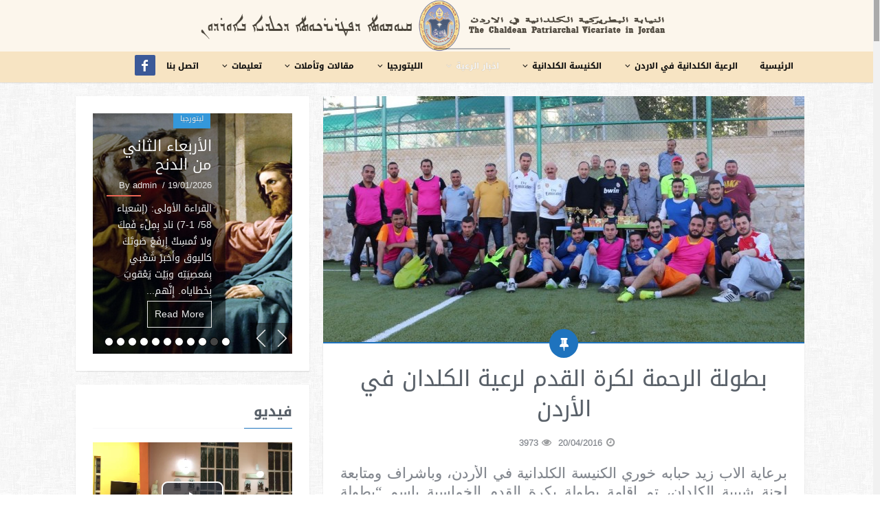

--- FILE ---
content_type: text/html; charset=UTF-8
request_url: https://chaldeanjordan.org/2016/04/20/%D8%A8%D8%B7%D9%88%D9%84%D8%A9-%D8%A7%D9%84%D8%B1%D8%AD%D9%85%D8%A9-%D9%84%D9%83%D8%B1%D8%A9-%D8%A7%D9%84%D9%82%D8%AF%D9%85-%D9%84%D8%B1%D8%B9%D9%8A%D8%A9-%D8%A7%D9%84%D9%83%D9%84%D8%AF%D8%A7%D9%86/
body_size: 15485
content:
<!DOCTYPE html>
<!--[if IE 7]>
<html class="ie ie7" dir="rtl" lang="ar">
<![endif]-->
<!--[if IE 8]>
<html class="ie ie8" dir="rtl" lang="ar">
<![endif]-->
<!--[if !(IE 7) | !(IE 8)  ]><!-->
<html dir="rtl" lang="ar">
<!--<![endif]-->
<head>
	<meta charset="UTF-8">
	<title>بطولة الرحمة لكرة القدم لرعية الكلدان في الأردن  |  النيابة البطريركية الكلدانية</title>
	<link rel="profile" href="https://gmpg.org/xfn/11">
	<link rel="pingback" href="https://chaldeanjordan.org/xmlrpc.php">
	<link rel='dns-prefetch' href='//fonts.googleapis.com' />
<link rel='dns-prefetch' href='//s.w.org' />
<link rel="alternate" type="application/rss+xml" title="النيابة البطريركية الكلدانية &laquo; الخلاصة" href="https://chaldeanjordan.org/feed/" />
<link rel="alternate" type="application/rss+xml" title="النيابة البطريركية الكلدانية &laquo; خلاصة التعليقات" href="https://chaldeanjordan.org/comments/feed/" />
		<script type="text/javascript">
			window._wpemojiSettings = {"baseUrl":"https:\/\/s.w.org\/images\/core\/emoji\/13.0.1\/72x72\/","ext":".png","svgUrl":"https:\/\/s.w.org\/images\/core\/emoji\/13.0.1\/svg\/","svgExt":".svg","source":{"concatemoji":"https:\/\/chaldeanjordan.org\/wp-includes\/js\/wp-emoji-release.min.js?ver=5.6.16"}};
			!function(e,a,t){var n,r,o,i=a.createElement("canvas"),p=i.getContext&&i.getContext("2d");function s(e,t){var a=String.fromCharCode;p.clearRect(0,0,i.width,i.height),p.fillText(a.apply(this,e),0,0);e=i.toDataURL();return p.clearRect(0,0,i.width,i.height),p.fillText(a.apply(this,t),0,0),e===i.toDataURL()}function c(e){var t=a.createElement("script");t.src=e,t.defer=t.type="text/javascript",a.getElementsByTagName("head")[0].appendChild(t)}for(o=Array("flag","emoji"),t.supports={everything:!0,everythingExceptFlag:!0},r=0;r<o.length;r++)t.supports[o[r]]=function(e){if(!p||!p.fillText)return!1;switch(p.textBaseline="top",p.font="600 32px Arial",e){case"flag":return s([127987,65039,8205,9895,65039],[127987,65039,8203,9895,65039])?!1:!s([55356,56826,55356,56819],[55356,56826,8203,55356,56819])&&!s([55356,57332,56128,56423,56128,56418,56128,56421,56128,56430,56128,56423,56128,56447],[55356,57332,8203,56128,56423,8203,56128,56418,8203,56128,56421,8203,56128,56430,8203,56128,56423,8203,56128,56447]);case"emoji":return!s([55357,56424,8205,55356,57212],[55357,56424,8203,55356,57212])}return!1}(o[r]),t.supports.everything=t.supports.everything&&t.supports[o[r]],"flag"!==o[r]&&(t.supports.everythingExceptFlag=t.supports.everythingExceptFlag&&t.supports[o[r]]);t.supports.everythingExceptFlag=t.supports.everythingExceptFlag&&!t.supports.flag,t.DOMReady=!1,t.readyCallback=function(){t.DOMReady=!0},t.supports.everything||(n=function(){t.readyCallback()},a.addEventListener?(a.addEventListener("DOMContentLoaded",n,!1),e.addEventListener("load",n,!1)):(e.attachEvent("onload",n),a.attachEvent("onreadystatechange",function(){"complete"===a.readyState&&t.readyCallback()})),(n=t.source||{}).concatemoji?c(n.concatemoji):n.wpemoji&&n.twemoji&&(c(n.twemoji),c(n.wpemoji)))}(window,document,window._wpemojiSettings);
		</script>
		<style type="text/css">
img.wp-smiley,
img.emoji {
	display: inline !important;
	border: none !important;
	box-shadow: none !important;
	height: 1em !important;
	width: 1em !important;
	margin: 0 .07em !important;
	vertical-align: -0.1em !important;
	background: none !important;
	padding: 0 !important;
}
</style>
	<link rel='stylesheet' id='splw.css-css'  href='https://chaldeanjordan.org/wp-content/plugins/smart-post-lists-light/splw.css?ver=5.6.16' type='text/css' media='all' />
<link rel='stylesheet' id='wp-block-library-rtl-css'  href='https://chaldeanjordan.org/wp-includes/css/dist/block-library/style-rtl.min.css?ver=5.6.16' type='text/css' media='all' />
<link rel='stylesheet' id='contact-form-7-css'  href='https://chaldeanjordan.org/wp-content/plugins/contact-form-7/includes/css/styles.css?ver=5.4.2' type='text/css' media='all' />
<link rel='stylesheet' id='contact-form-7-rtl-css'  href='https://chaldeanjordan.org/wp-content/plugins/contact-form-7/includes/css/styles-rtl.css?ver=5.4.2' type='text/css' media='all' />
<link rel='stylesheet' id='videojs-css'  href='https://chaldeanjordan.org/wp-content/plugins/videojs-html5-player/videojs/video-js.min.css?ver=5.6.16' type='text/css' media='all' />
<link rel='stylesheet' id='wpos-slick-style-css'  href='https://chaldeanjordan.org/wp-content/plugins/wp-responsive-recent-post-slider/assets/css/slick.css?ver=2.6' type='text/css' media='all' />
<link rel='stylesheet' id='wppsac-public-style-css'  href='https://chaldeanjordan.org/wp-content/plugins/wp-responsive-recent-post-slider/assets/css/recent-post-style.css?ver=2.6' type='text/css' media='all' />
<link rel='stylesheet' id='van-fonts-css'  href='//fonts.googleapis.com/css?family=Lato%3A300%2C400%2C700%7CRaleway%3A400%2C600%2C500%2C700&#038;ver=5.6.16' type='text/css' media='all' />
<link rel='stylesheet' id='van-style-css'  href='https://chaldeanjordan.org/wp-content/themes/pratico/style.css?ver=1.0.0' type='text/css' media='all' />
<link rel='stylesheet' id='van-shortcodes-css'  href='https://chaldeanjordan.org/wp-content/themes/pratico/assets/css/shortcodes.css?ver=2.0.1' type='text/css' media='all' />
<link rel='stylesheet' id='van-skins-css'  href='https://chaldeanjordan.org/wp-content/themes/pratico/assets/css/skins/green.css?ver=5.6.16' type='text/css' media='all' />
<link rel='stylesheet' id='popular-widget-css'  href='https://chaldeanjordan.org/wp-content/plugins/popular-widget/_css/pop-widget.css?ver=1.7.0' type='text/css' media='all' />
<link rel='stylesheet' id='slidedeck-css'  href='https://chaldeanjordan.org/wp-content/plugins/slidedeck2/css/slidedeck.css?ver=2.3.21' type='text/css' media='screen' />
<script type="text/javascript">
window.slideDeck2Version = "2.3.21";
window.slideDeck2Distribution = "lite";
</script>
<script type='text/javascript' src='https://chaldeanjordan.org/wp-includes/js/jquery/jquery.min.js?ver=3.5.1' id='jquery-core-js'></script>
<script type='text/javascript' src='https://chaldeanjordan.org/wp-includes/js/jquery/jquery-migrate.min.js?ver=3.3.2' id='jquery-migrate-js'></script>
<script type='text/javascript' src='https://chaldeanjordan.org/wp-content/plugins/smart-post-lists-light/splw.js?ver=5.6.16' id='splw.js-js'></script>
<script type='text/javascript' src='https://chaldeanjordan.org/wp-content/plugins/slidedeck2/js/jquery-mousewheel/jquery.mousewheel.min.js?ver=3.0.6' id='scrolling-js-js'></script>
<script type='text/javascript' src='https://chaldeanjordan.org/wp-content/plugins/slidedeck2/js/jquery.easing.1.3.js?ver=1.3' id='jquery-easing-js'></script>
<script type='text/javascript' src='https://chaldeanjordan.org/wp-content/plugins/slidedeck2/js/slidedeck.jquery.js?ver=1.3.9' id='slidedeck-library-js-js'></script>
<script type='text/javascript' src='https://chaldeanjordan.org/wp-content/plugins/slidedeck2/js/slidedeck-public.js?ver=2.3.21' id='slidedeck-public-js'></script>
<script type='text/javascript' src='https://platform.twitter.com/widgets.js?ver=1316526300' id='twitter-intent-api-js'></script>
<link rel="https://api.w.org/" href="https://chaldeanjordan.org/wp-json/" /><link rel="alternate" type="application/json" href="https://chaldeanjordan.org/wp-json/wp/v2/posts/2111" /><link rel="EditURI" type="application/rsd+xml" title="RSD" href="https://chaldeanjordan.org/xmlrpc.php?rsd" />
<link rel="wlwmanifest" type="application/wlwmanifest+xml" href="https://chaldeanjordan.org/wp-includes/wlwmanifest.xml" /> 
<link rel="stylesheet" href="https://chaldeanjordan.org/wp-content/themes/pratico/rtl.css" type="text/css" media="screen" /><meta name="generator" content="WordPress 5.6.16" />
<link rel="canonical" href="https://chaldeanjordan.org/2016/04/20/%d8%a8%d8%b7%d9%88%d9%84%d8%a9-%d8%a7%d9%84%d8%b1%d8%ad%d9%85%d8%a9-%d9%84%d9%83%d8%b1%d8%a9-%d8%a7%d9%84%d9%82%d8%af%d9%85-%d9%84%d8%b1%d8%b9%d9%8a%d8%a9-%d8%a7%d9%84%d9%83%d9%84%d8%af%d8%a7%d9%86/" />
<link rel='shortlink' href='https://chaldeanjordan.org/?p=2111' />
<link rel="alternate" type="application/json+oembed" href="https://chaldeanjordan.org/wp-json/oembed/1.0/embed?url=https%3A%2F%2Fchaldeanjordan.org%2F2016%2F04%2F20%2F%25d8%25a8%25d8%25b7%25d9%2588%25d9%2584%25d8%25a9-%25d8%25a7%25d9%2584%25d8%25b1%25d8%25ad%25d9%2585%25d8%25a9-%25d9%2584%25d9%2583%25d8%25b1%25d8%25a9-%25d8%25a7%25d9%2584%25d9%2582%25d8%25af%25d9%2585-%25d9%2584%25d8%25b1%25d8%25b9%25d9%258a%25d8%25a9-%25d8%25a7%25d9%2584%25d9%2583%25d9%2584%25d8%25af%25d8%25a7%25d9%2586%2F" />
<link rel="alternate" type="text/xml+oembed" href="https://chaldeanjordan.org/wp-json/oembed/1.0/embed?url=https%3A%2F%2Fchaldeanjordan.org%2F2016%2F04%2F20%2F%25d8%25a8%25d8%25b7%25d9%2588%25d9%2584%25d8%25a9-%25d8%25a7%25d9%2584%25d8%25b1%25d8%25ad%25d9%2585%25d8%25a9-%25d9%2584%25d9%2583%25d8%25b1%25d8%25a9-%25d8%25a7%25d9%2584%25d9%2582%25d8%25af%25d9%2585-%25d9%2584%25d8%25b1%25d8%25b9%25d9%258a%25d8%25a9-%25d8%25a7%25d9%2584%25d9%2583%25d9%2584%25d8%25af%25d8%25a7%25d9%2586%2F&#038;format=xml" />
<!-- This site is embedding videos using the Videojs HTML5 Player plugin v1.1.5 - http://wphowto.net/videojs-html5-player-for-wordpress-757 -->	<link rel="shortcut icon" href="https://chaldeanjordan.org/wp-content/uploads/2020/04/logo.png" >	
	<meta property="og:type" content="article">
<meta property="og:title" content="بطولة الرحمة لكرة القدم لرعية الكلدان في الأردن">
<meta property="og:description" content="برعاية الاب زيد حبابه خوري الكنيسة الكلدانية في الأردن، وباشراف ومتابعة لجنة شبيبة الكلدان، تم إقامة بطولة بكرة القدم الخماسية باسم &quot;بطولة الرحمة&quot; لشباب الرعية، وذلك على ملاعب كلية التربية الرياضية ...">
<meta property="og:url" content="https://chaldeanjordan.org/2016/04/20/%d8%a8%d8%b7%d9%88%d9%84%d8%a9-%d8%a7%d9%84%d8%b1%d8%ad%d9%85%d8%a9-%d9%84%d9%83%d8%b1%d8%a9-%d8%a7%d9%84%d9%82%d8%af%d9%85-%d9%84%d8%b1%d8%b9%d9%8a%d8%a9-%d8%a7%d9%84%d9%83%d9%84%d8%af%d8%a7%d9%86/">
<meta property="og:site_name" content="النيابة البطريركية الكلدانية">
<meta property="og:image" content="https://chaldeanjordan.org/wp-content/uploads/2016/04/img115-1024x683.jpg">
	<!--[if lt IE 9]>
	<script src="https://chaldeanjordan.org/wp-content/themes/pratico/assets/js/html5shiv.js"></script>
	<script src="https://chaldeanjordan.org/wp-content/themes/pratico/assets/js/selectivizr-min.js"></script>
	<![endif]-->
	<meta name="viewport" content="width=device-width" >

<style type="text/css" media="screen">
mark, ins, .review-container.percentage .criteria-rating div, article.post-inner .entry-footer .rt-ms .more a, article.post-inner .post-format-icon, article.post-inner .entry-media .link, article.post-inner .entry-media .zoom, #single-outer .article-tags a, .related-articles .flex-direction-nav a, #comments .commentslist li .replay a, #comments #respond input[type="submit"], .flickr-widget .flickr_badge_image:hover, #loginform-container input[type="submit"], .newsletter input[type="submit"], .widget_search input[type="submit"], #wp-calendar caption, #wp-calendar #today, .main-search input[type="submit"], .wpcf7 input[type="submit"] { background-color: #1e73be }
a, #main-header #primary-nav ul li a:hover, #main-header #primary-nav ul li:hover > a, #main-header #primary-nav ul li.current-menu-item > a, #main-header #primary-nav ul li.current-menu-parent > a, #breadcrumb ul li a.active, #breadcrumb ul li span.active, #breadcrumb ul li a:hover, .entry-title a:hover, .entry-meta a:hover, #single-outer .article-navigation .prev a .title, #single-outer .article-navigation .next a .title, #comments .commentslist li .comment-header .comment-author a:hover, #comments .commentslist li .comment-header a.comment-date:hover, .numeric-pagination a:hover, .numeric-pagination .current, .widget li a:hover, .widget_categories li:before, .widget_nav_menu li:before, .widget_meta li:before, .widget_recent_entries li:before, .widget_pages li:before, .widget_archive li:before, #loginform-container .login-helpers a:hover, #user-logged .login-helpers a:hover, .tabs-widget .tabs-nav .active, #sitemap-container .sitemap a:hover, #main-footer #footer-nav-wrap ul li a:hover, #main-footer #footer-widget a:hover { color: #1e73be }
#main-header #primary-nav ul li a:hover, #main-header #primary-nav ul li:hover > a, #main-header #primary-nav ul li.current-menu-item > a, #main-header #primary-nav ul li.current-menu-parent > a, #main-header #primary-nav ul li ul, article.post-inner .entry-container, article.quote-format .entry-media .quote-container, #comments #respond input[type="text"]:focus, #comments #respond textarea:focus, .numeric-pagination a:hover, .numeric-pagination .current, #sidebar .widget-title:after, #loginform-container input[type="text"]:focus, .newsletter input[type="text"]:focus, .widget_search input[type="text"]:focus, #loginform-container input[type="password"]:focus, .newsletter input[type="password"]:focus, .widget_search input[type="password"]:focus, .page-header, .main-search .s:focus, .wpcf7 input[type="text"]:focus, .wpcf7 input[type="email"]:focus, .wpcf7 input[type="number"]:focus, .wpcf7 input[type="date"]:focus, .wpcf7 textarea:focus { border-color: #1e73be }
#main-header #primary-nav ul li ul li:hover > a, #main-header #primary-nav ul li ul li.current-menu-item > a, #main-header #primary-nav ul li ul li.current-menu-parent > a { color: #1e73be !important }
body{background-color: #ffffff; }body{background-image: url(https://chaldeanjordan.org/wp-content/themes/pratico/assets/images/patterns/pattern5.png); -webkit-background-size: 410px 410px;background-size: 410px 410px;); }
@media only screen and (-webkit-min-device-pixel-ratio: 1.5),only screen and (-moz-min-device-pixel-ratio: 1.5),only screen and (-o-min-device-pixel-ratio: 3/2),only screen and (min-device-pixel-ratio: 1.5),only screen and (min-resolution: 144dpi) {background-image: url(https://chaldeanjordan.org/wp-content/themes/pratico/assets/images/patterns/pattern5@2x.png);}
#main-header, #main-header #primary-nav ul li ul, #main-header #header-search input[type=text]{background: #f7e4c3;}
#main-header #header-search .search-icn, #main-header #header-search .search-icn{color: #000000;}
#main-header #primary-nav ul li a, #main-header #primary-nav ul li ul li a{color: #0a0a0a;}
#main-header #primary-nav ul li:hover > a, #main-header #primary-nav ul li.current-menu-item > a, #main-header #primary-nav ul li.current-menu-parent > a, #main-header #primary-nav ul li ul li:hover > a, #main-header #primary-nav ul li ul li.current-menu-item > a, #main-header #primary-nav ul li ul li.current-menu-parent > a{color: #ffffff !important;}
#main-header #primary-nav ul li ul, #main-header #primary-nav ul li:hover > a, #main-header #primary-nav ul li.current-menu-item > a, #main-header #primary-nav ul li.current-menu-parent > a{border-color: #0a0a0a;}
body{font-size: 14px;}
h1{font-size: 32px;}
h2{font-size: 25px;}
h3{font-size: 20px;}
h4{font-size: 18px;}
h5{font-size: 16px;}
h6{font-size: 14px;}
</style>
<style type="text/css" media="screen">
#logot {
    position: fixed !important;
    /* top: 0; */
    left: 0;
    width: 100%;
    z-index: 99998;
    background: white;
    -moz-transition: all .3s;
    -ms-transition: all .3s;
    -o-transition: all .3s;
    transition: all .3s;
    text-align: center;
    opacity: 0.7;
}

#main-header {
    height: 50px;
    position: relative;
    z-index: 9999;
    padding-top: 70px;
}

#header-social {
    padding-top: 10px;
}</style>
<link rel='stylesheet' id='droidarabickufi-css'  href='https://fonts.googleapis.com/earlyaccess/droidarabickufi?ver=4.2.5' type='text/css' media='all' />
</head>

<body class="rtl post-template-default single single-post postid-2111 single-format-standard responsive">
	<!-- Full Screen Background -->
	<div class="full-screen-bg"></div>
	<!-- LOGO GO -->
	<div id="before_header" style="width:100%;text-align:center;"> 	
	    <div id="logot" onclick="location.href='https://chaldeanjordan.org/';" style="cursor:pointer;height:75px;background-size: contain;background-image: url(https://chaldeanjordan.org/wp-content/uploads/2018/02/444.png);background-repeat: no-repeat;background-position: center; "></div>
		
		</div>
	
		<!-- Old <div id="logo">
			<h1>
				<a href="https://chaldeanjordan.org/" title="النيابة البطريركية الكلدانية" >
					<img src="https://chaldeanjordan.org/wp-content/uploads/2018/02/444.png" alt="النيابة البطريركية الكلدانية"  >
				</a>
			</h1>
		</div><!-- #logo -->

	

 </div>
	<!-- HEADER -->

	<header id="main-header" class="content disabled-sticky">
		
		<div class="container clearfix header-container">
			
			<!--  -->
			
			<div id="main-nav-container">
				
				<nav id="primary-nav" role="navigation">

					<div class="mobile-nav">
						
								<select id='PrimaryNav'>
		<option selected="selected">Go to...</option>
				 <option value='https://chaldeanjordan.org/contact-us/'>اتصل بنا</option>
				 <option value='https://chaldeanjordan.org/2018/02/07/%d8%aa%d8%b9%d9%84%d9%8a%d9%85%d8%a7%d8%aa-%d8%a8%d8%ae%d8%b5%d9%88%d8%b5-%d8%a7%d9%84%d8%b2%d9%88%d8%a7%d8%ac/'>تعليمات</option>
				 <option value='https://chaldeanjordan.org/2018/02/07/%d8%aa%d8%b9%d9%84%d9%8a%d9%85%d8%a7%d8%aa-%d8%a8%d8%ae%d8%b5%d9%88%d8%b5-%d8%a7%d9%84%d8%b2%d9%88%d8%a7%d8%ac/'> - تعليمات بخصوص الاحتفال بالزواج في الاردن</option>
				 <option value='#'>مقالات وتأملات</option>
				 <option value='https://chaldeanjordan.org/category/meditation/'> - تأملات</option>
				 <option value='https://chaldeanjordan.org/category/articles/'> - مقالات دينية</option>
				 <option value='https://chaldeanjordan.org/category/culture_articles/'> - مقالات ثقافية</option>
				 <option value='https://chaldeanjordan.org/category/historical_articles/'> - مقالات تاريخية</option>
				 <option value='https://chaldeanjordan.org/category/social_articles/'> - مقالات أجتماعية</option>
				 <option value=''>الليتورجيا</option>
				 <option value='https://chaldeanjordan.org/category/liturgy/mass_time/'> - مواعيد القداديس</option>
				 <option value='https://chaldeanjordan.org/category/liturgy/weekly_liturgy/'> - الاسبوع الطقسي</option>
				 <option value='https://chaldeanjordan.org/category/local-news/'>اخبار الرعية</option>
				 <option value='https://chaldeanjordan.org/category/local-news/new_activities/'> - ألنشاطات والفعاليات</option>
				 <option value='https://chaldeanjordan.org/category/local-news/memebers/'> - أبناء الرعية</option>
				 <option value='https://chaldeanjordan.org/category/archeive_news/'> - ارشيف الأخبار والنشاطات</option>
				 <option value='#'> - اخبار ونشاطات 2006-2014</option>
				 <option value='https://chaldeanjordan.org/?p=5013'> - أخبار ونشاطات 2014</option>
				 <option value='https://chaldeanjordan.org/?p=4227'> - أخبار ونشاطات 2013</option>
				 <option value='https://chaldeanjordan.org/?p=3088'> - أخبار ونشاطات 2012</option>
				 <option value='https://chaldeanjordan.org/?p=2971'> - أخبار ونشاطات 2011</option>
				 <option value='https://chaldeanjordan.org/?p=2957'> - أخبار ونشاطات 2010</option>
				 <option value='https://chaldeanjordan.org/?p=2873'> - أخبار ونشاطات 2009</option>
				 <option value='https://chaldeanjordan.org/?p=2685'> - أخبار ونشاطات 2008</option>
				 <option value='https://chaldeanjordan.org/?p=2617'> - أخبار ونشاطات 2007</option>
				 <option value='https://chaldeanjordan.org/?p=717'> - أخبار ونشاطات 2006</option>
				 <option value='http://اخبار%20ونشاطات%202023#'> - اخبار ونشاطات 2015-2022</option>
				 <option value='https://chaldeanjordan.org/category/archeive_news/%d8%a7%d8%ae%d8%a8%d8%a7%d8%b1-%d9%88%d9%86%d8%b4%d8%a7%d8%b7%d8%a7%d8%aa-2015/'> - اخبار ونشاطات 2015</option>
				 <option value='https://chaldeanjordan.org/category/archeive_news/%d8%a7%d8%ae%d8%a8%d8%a7%d8%b1-%d9%88%d9%86%d8%b4%d8%a7%d8%b7%d8%a7%d8%aa-2016/'> - اخبار ونشاطات 2016</option>
				 <option value='https://chaldeanjordan.org/category/archeive_news/%d8%a7%d8%ae%d8%a8%d8%a7%d8%b1-%d9%88%d9%86%d8%b4%d8%a7%d8%b7%d8%a7%d8%aa-2017/'> - اخبار ونشاطات 2017</option>
				 <option value='https://chaldeanjordan.org/category/archeive_news/%d8%a7%d8%ae%d8%a8%d8%a7%d8%b1-%d9%88%d9%86%d8%b4%d8%a7%d8%b7%d8%a7%d8%aa-2018/'> - اخبار ونشاطات 2018</option>
				 <option value='https://chaldeanjordan.org/category/archeive_news/%d8%a7%d8%ae%d8%a8%d8%a7%d8%b1-%d9%88%d9%86%d8%b4%d8%a7%d8%b7%d8%a7%d8%aa-2019/'> - اخبار ونشاطات 2019</option>
				 <option value='https://chaldeanjordan.org/category/archeive_news/%d8%a7%d8%ae%d8%a8%d8%a7%d8%b1-%d9%88%d9%86%d8%b4%d8%a7%d8%b7%d8%a7%d8%aa-2020/'> - اخبار ونشاطات 2020</option>
				 <option value='https://chaldeanjordan.org/category/archeive_news/%d8%a7%d8%ae%d8%a8%d8%a7%d8%b1-%d9%88%d9%86%d8%b4%d8%a7%d8%b7%d8%a7%d8%aa-2021/'> - اخبار ونشاطات 2021</option>
				 <option value='https://chaldeanjordan.org/category/archeive_news/%d8%a7%d8%ae%d8%a8%d8%a7%d8%b1-%d9%88%d9%86%d8%b4%d8%a7%d8%b7%d8%a7%d8%aa-2022/'> - اخبار ونشاطات 2022</option>
				 <option value='#'>الكنيسة الكلدانية</option>
				 <option value='http://saint-adday.com/chaldean_church/index.1.html'> - بطريركية بابل للكلدان</option>
				 <option value='#'>الرعية الكلدانية في الاردن</option>
				 <option value='https://chaldeanjordan.org/?p=392'> - التأسيس</option>
				 <option value='https://chaldeanjordan.org/?p=400'> - مراكز الرعية الكلدانية</option>
				 <option value='https://chaldeanjordan.org/?p=410'> - نشاطات الرعية</option>
				 <option value='https://chaldeanjordan.org'>الرئيسية</option>
				</select>
							
					</div>

					<div class="main-nav">

						<div class="menu-primary-menu-container"><ul id="menu-primary-menu" class="clearfix"><li id="menu-item-589" class="menu-item menu-item-type-post_type menu-item-object-page menu-item-589"><a href="https://chaldeanjordan.org/contact-us/">اتصل بنا</a></li>
<li id="menu-item-11083" class="menu-item menu-item-type-post_type menu-item-object-post menu-item-has-children menu-item-11083"><a href="https://chaldeanjordan.org/2018/02/07/%d8%aa%d8%b9%d9%84%d9%8a%d9%85%d8%a7%d8%aa-%d8%a8%d8%ae%d8%b5%d9%88%d8%b5-%d8%a7%d9%84%d8%b2%d9%88%d8%a7%d8%ac/">تعليمات</a>
<ul class="sub-menu">
	<li id="menu-item-11084" class="menu-item menu-item-type-post_type menu-item-object-post menu-item-11084"><a href="https://chaldeanjordan.org/2018/02/07/%d8%aa%d8%b9%d9%84%d9%8a%d9%85%d8%a7%d8%aa-%d8%a8%d8%ae%d8%b5%d9%88%d8%b5-%d8%a7%d9%84%d8%b2%d9%88%d8%a7%d8%ac/">تعليمات بخصوص الاحتفال بالزواج في الاردن</a></li>
</ul>
</li>
<li id="menu-item-455" class="menu-item menu-item-type-custom menu-item-object-custom menu-item-has-children menu-item-455"><a href="#">مقالات وتأملات</a>
<ul class="sub-menu">
	<li id="menu-item-499" class="menu-item menu-item-type-taxonomy menu-item-object-category menu-item-499"><a href="https://chaldeanjordan.org/category/meditation/">تأملات</a></li>
	<li id="menu-item-459" class="menu-item menu-item-type-taxonomy menu-item-object-category menu-item-459"><a href="https://chaldeanjordan.org/category/articles/">مقالات دينية</a></li>
	<li id="menu-item-458" class="menu-item menu-item-type-taxonomy menu-item-object-category menu-item-458"><a href="https://chaldeanjordan.org/category/culture_articles/">مقالات ثقافية</a></li>
	<li id="menu-item-457" class="menu-item menu-item-type-taxonomy menu-item-object-category menu-item-457"><a href="https://chaldeanjordan.org/category/historical_articles/">مقالات تاريخية</a></li>
	<li id="menu-item-456" class="menu-item menu-item-type-taxonomy menu-item-object-category menu-item-456"><a href="https://chaldeanjordan.org/category/social_articles/">مقالات أجتماعية</a></li>
</ul>
</li>
<li id="menu-item-460" class="menu-item menu-item-type-custom menu-item-object-custom menu-item-has-children menu-item-460"><a>الليتورجيا</a>
<ul class="sub-menu">
	<li id="menu-item-462" class="menu-item menu-item-type-taxonomy menu-item-object-category menu-item-462"><a href="https://chaldeanjordan.org/category/liturgy/mass_time/">مواعيد القداديس</a></li>
	<li id="menu-item-461" class="menu-item menu-item-type-taxonomy menu-item-object-category menu-item-461"><a href="https://chaldeanjordan.org/category/liturgy/weekly_liturgy/">الاسبوع الطقسي</a></li>
</ul>
</li>
<li id="menu-item-334" class="menu-item menu-item-type-taxonomy menu-item-object-category current-post-ancestor current-menu-parent current-post-parent menu-item-has-children menu-item-334"><a href="https://chaldeanjordan.org/category/local-news/">اخبار الرعية</a>
<ul class="sub-menu">
	<li id="menu-item-504" class="menu-item menu-item-type-taxonomy menu-item-object-category current-post-ancestor current-menu-parent current-post-parent menu-item-504"><a href="https://chaldeanjordan.org/category/local-news/new_activities/">ألنشاطات والفعاليات</a></li>
	<li id="menu-item-503" class="menu-item menu-item-type-taxonomy menu-item-object-category menu-item-503"><a href="https://chaldeanjordan.org/category/local-news/memebers/">أبناء الرعية</a></li>
	<li id="menu-item-702" class="menu-item menu-item-type-taxonomy menu-item-object-category current-post-ancestor menu-item-has-children menu-item-702"><a href="https://chaldeanjordan.org/category/archeive_news/">ارشيف الأخبار والنشاطات</a>
	<ul class="sub-menu">
		<li id="menu-item-14867" class="menu-item menu-item-type-custom menu-item-object-custom menu-item-has-children menu-item-14867"><a href="#">اخبار ونشاطات 2006-2014</a>
		<ul class="sub-menu">
			<li id="menu-item-5716" class="menu-item menu-item-type-custom menu-item-object-custom menu-item-5716"><a href="https://chaldeanjordan.org/?p=5013">أخبار ونشاطات 2014</a></li>
			<li id="menu-item-5012" class="menu-item menu-item-type-custom menu-item-object-custom menu-item-5012"><a href="https://chaldeanjordan.org/?p=4227">أخبار ونشاطات 2013</a></li>
			<li id="menu-item-4184" class="menu-item menu-item-type-custom menu-item-object-custom menu-item-4184"><a href="https://chaldeanjordan.org/?p=3088">أخبار ونشاطات 2012</a></li>
			<li id="menu-item-3087" class="menu-item menu-item-type-custom menu-item-object-custom menu-item-3087"><a href="https://chaldeanjordan.org/?p=2971">أخبار ونشاطات 2011</a></li>
			<li id="menu-item-2962" class="menu-item menu-item-type-custom menu-item-object-custom menu-item-2962"><a href="https://chaldeanjordan.org/?p=2957">أخبار ونشاطات 2010</a></li>
			<li id="menu-item-2956" class="menu-item menu-item-type-custom menu-item-object-custom menu-item-2956"><a href="https://chaldeanjordan.org/?p=2873">أخبار ونشاطات 2009</a></li>
			<li id="menu-item-2871" class="menu-item menu-item-type-custom menu-item-object-custom menu-item-2871"><a href="https://chaldeanjordan.org/?p=2685">أخبار ونشاطات 2008</a></li>
			<li id="menu-item-2684" class="menu-item menu-item-type-custom menu-item-object-custom menu-item-2684"><a href="https://chaldeanjordan.org/?p=2617">أخبار ونشاطات 2007</a></li>
			<li id="menu-item-2681" class="menu-item menu-item-type-custom menu-item-object-custom menu-item-2681"><a href="https://chaldeanjordan.org/?p=717">أخبار ونشاطات 2006</a></li>
		</ul>
</li>
		<li id="menu-item-14868" class="menu-item menu-item-type-custom menu-item-object-custom menu-item-has-children menu-item-14868"><a href="http://اخبار%20ونشاطات%202023#">اخبار ونشاطات 2015-2022</a>
		<ul class="sub-menu">
			<li id="menu-item-14869" class="menu-item menu-item-type-taxonomy menu-item-object-category menu-item-14869"><a href="https://chaldeanjordan.org/category/archeive_news/%d8%a7%d8%ae%d8%a8%d8%a7%d8%b1-%d9%88%d9%86%d8%b4%d8%a7%d8%b7%d8%a7%d8%aa-2015/">اخبار ونشاطات 2015</a></li>
			<li id="menu-item-14870" class="menu-item menu-item-type-taxonomy menu-item-object-category current-post-ancestor current-menu-parent current-post-parent menu-item-14870"><a href="https://chaldeanjordan.org/category/archeive_news/%d8%a7%d8%ae%d8%a8%d8%a7%d8%b1-%d9%88%d9%86%d8%b4%d8%a7%d8%b7%d8%a7%d8%aa-2016/">اخبار ونشاطات 2016</a></li>
			<li id="menu-item-14871" class="menu-item menu-item-type-taxonomy menu-item-object-category menu-item-14871"><a href="https://chaldeanjordan.org/category/archeive_news/%d8%a7%d8%ae%d8%a8%d8%a7%d8%b1-%d9%88%d9%86%d8%b4%d8%a7%d8%b7%d8%a7%d8%aa-2017/">اخبار ونشاطات 2017</a></li>
			<li id="menu-item-14872" class="menu-item menu-item-type-taxonomy menu-item-object-category menu-item-14872"><a href="https://chaldeanjordan.org/category/archeive_news/%d8%a7%d8%ae%d8%a8%d8%a7%d8%b1-%d9%88%d9%86%d8%b4%d8%a7%d8%b7%d8%a7%d8%aa-2018/">اخبار ونشاطات 2018</a></li>
			<li id="menu-item-14873" class="menu-item menu-item-type-taxonomy menu-item-object-category menu-item-14873"><a href="https://chaldeanjordan.org/category/archeive_news/%d8%a7%d8%ae%d8%a8%d8%a7%d8%b1-%d9%88%d9%86%d8%b4%d8%a7%d8%b7%d8%a7%d8%aa-2019/">اخبار ونشاطات 2019</a></li>
			<li id="menu-item-14874" class="menu-item menu-item-type-taxonomy menu-item-object-category menu-item-14874"><a href="https://chaldeanjordan.org/category/archeive_news/%d8%a7%d8%ae%d8%a8%d8%a7%d8%b1-%d9%88%d9%86%d8%b4%d8%a7%d8%b7%d8%a7%d8%aa-2020/">اخبار ونشاطات 2020</a></li>
			<li id="menu-item-14875" class="menu-item menu-item-type-taxonomy menu-item-object-category menu-item-14875"><a href="https://chaldeanjordan.org/category/archeive_news/%d8%a7%d8%ae%d8%a8%d8%a7%d8%b1-%d9%88%d9%86%d8%b4%d8%a7%d8%b7%d8%a7%d8%aa-2021/">اخبار ونشاطات 2021</a></li>
			<li id="menu-item-15197" class="menu-item menu-item-type-taxonomy menu-item-object-category menu-item-15197"><a href="https://chaldeanjordan.org/category/archeive_news/%d8%a7%d8%ae%d8%a8%d8%a7%d8%b1-%d9%88%d9%86%d8%b4%d8%a7%d8%b7%d8%a7%d8%aa-2022/">اخبار ونشاطات 2022</a></li>
		</ul>
</li>
	</ul>
</li>
</ul>
</li>
<li id="menu-item-363" class="menu-item menu-item-type-custom menu-item-object-custom menu-item-has-children menu-item-363"><a href="#">الكنيسة الكلدانية</a>
<ul class="sub-menu">
	<li id="menu-item-354" class="menu-item menu-item-type-custom menu-item-object-custom menu-item-354"><a href="http://saint-adday.com/chaldean_church/index.1.html">بطريركية بابل للكلدان</a></li>
</ul>
</li>
<li id="menu-item-465" class="menu-item menu-item-type-custom menu-item-object-custom menu-item-has-children menu-item-465"><a href="#">الرعية الكلدانية في الاردن</a>
<ul class="sub-menu">
	<li id="menu-item-1963" class="menu-item menu-item-type-custom menu-item-object-custom menu-item-1963"><a href="https://chaldeanjordan.org/?p=392">التأسيس</a></li>
	<li id="menu-item-1960" class="menu-item menu-item-type-custom menu-item-object-custom menu-item-1960"><a href="https://chaldeanjordan.org/?p=400">مراكز الرعية الكلدانية</a></li>
	<li id="menu-item-1958" class="menu-item menu-item-type-custom menu-item-object-custom menu-item-1958"><a href="https://chaldeanjordan.org/?p=410">نشاطات الرعية</a></li>
</ul>
</li>
<li id="menu-item-1073" class="menu-item menu-item-type-custom menu-item-object-custom menu-item-home menu-item-1073"><a href="https://chaldeanjordan.org">الرئيسية</a></li>
</ul></div>
					</div>
				</nav><!-- #primary-nav -->	
			</div><!-- #main-nav-container -->
<div id="header-social">
							<ul class="social-icons clearfix">
					
			<li><a href="https://www.facebook.com/chaldeanjordanian" title="Facebook" ><span class="icon icon-facebook"></span></a></li>
																															</ul>
						</div><!-- #header-social -->
			
		</div><!-- .container -->

	</header><!-- #main-header -->

	
	<!-- ABOUT -->
	
		<!-- MAIN -->
		
<div id="main-wrap" class="container left-sidebar">
<div id="main-content" class="simple-page ">

	<div id="single-outer">

		<!-- This must be SINGLE post section -->
<article id="post-2111" class="post-inner standard-format post-2111 post type-post status-publish format-standard has-post-thumbnail hentry category-new_activities category-local-news category---2016 tag-121"itemscope itemtype="http://schema.org/Article" >

			<div class="entry-media">

			<img width="700" height="360" src="https://chaldeanjordan.org/wp-content/uploads/2016/04/img115-700x360.jpg" class="attachment-700x360 size-700x360 wp-post-image" alt="" loading="lazy" />			<div class="thumb-overlay"></div>
			<a href="https://chaldeanjordan.org/wp-content/uploads/2016/04/img115-1024x683.jpg"   class="zoom lightbox"><i class="icon-search"></i></a>
			<a  href="https://chaldeanjordan.org/2016/04/20/%d8%a8%d8%b7%d9%88%d9%84%d8%a9-%d8%a7%d9%84%d8%b1%d8%ad%d9%85%d8%a9-%d9%84%d9%83%d8%b1%d8%a9-%d8%a7%d9%84%d9%82%d8%af%d9%85-%d9%84%d8%b1%d8%b9%d9%8a%d8%a9-%d8%a7%d9%84%d9%83%d9%84%d8%af%d8%a7%d9%86/"   class="link"><i class="icon-plus"></i></a>
	
		</div><!-- .entry-media -->

		
	<div class="entry-container content"  >
		
					<span class="post-format-icon"  ></span>
		
		<header class="entry-header">

			
				<h1 class="entry-title"  >
					<span itemprop="name headline" >
						بطولة الرحمة لكرة القدم لرعية الكلدان في الأردن					</span>
				</h1><!-- .entry-title -->

				<div class="entry-meta"><span class="post-date"><i class="icon-clock icon"></i> 20/04/2016</span><span class="views-count" ><i class="icon-eye icon"></i> 3973</span></div><!-- .entry-meta -->
			
		</header>

		<div class="entry-content"><div class="entry-content-inner" itemprop="articleBody"><p style="text-align: justify;"><span style="font-size: 16pt; font-family: 'Times New Roman', Times;">برعاية الاب زيد حبابه خوري الكنيسة الكلدانية في الأردن، وباشراف ومتابعة لجنة شبيبة الكلدان، تم إقامة بطولة بكرة القدم الخماسية باسم &#8220;بطولة الرحمة&#8221; لشباب الرعية، وذلك على ملاعب كلية التربية الرياضية (ملاعب عدنان حمد) حيث شارك في هذه البطولة تسعة فرق: (مار أوراها و مار يعقوب ومار يوسف و فالنتاين و مار كوركيس ومار شربل ومار يوحنا والمحبة) وجرت القرعة بين هذه الفرق حسب نظام التسقيط الزوجي وانطلقت اولى مباريات هذه البطولة يوم الاثنين الموافق 14/ 3/ 2016.. واستمرت التصفيات بين الفرق المشاركة بمنافسة رياضية رائعة.. الى ان وصل فريق مار كوركيس وفريق مار أوراها الى المباراة النهائية وسط حضور غفير من ابناء الرعية لتشجيع الفريقين حيث بدأت المبارات النهائية في تمام الساعة الرابعة والنصف من يوم الاثنين الموافق 2016/04/18 ، وإتسمت المباراة بروح رياضية واخلاق عاليتين، وانتهت بفوز فريق ما أوراها وحصوله على لقب البطولة.</span></p>
<p style="text-align: justify;"><span style="font-size: 12pt;">تصوير فادي عامر</span></p>
<p style="text-align: justify;"><span style="font-size: 12pt;"><a href="https://chaldeanjordan.org/wp-content/uploads/2016/04/img114.jpg"><img loading="lazy" class="alignnone size-large wp-image-2112" src="https://chaldeanjordan.org/wp-content/uploads/2016/04/img114-1024x683.jpg" alt="img1" width="1024" height="683" srcset="https://chaldeanjordan.org/wp-content/uploads/2016/04/img114.jpg 1024w, https://chaldeanjordan.org/wp-content/uploads/2016/04/img114-150x100.jpg 150w, https://chaldeanjordan.org/wp-content/uploads/2016/04/img114-300x200.jpg 300w" sizes="(max-width: 1024px) 100vw, 1024px" /></a> <a href="https://chaldeanjordan.org/wp-content/uploads/2016/04/img212.jpg"><img loading="lazy" class="alignnone size-large wp-image-2113" src="https://chaldeanjordan.org/wp-content/uploads/2016/04/img212-1024x683.jpg" alt="img2" width="1024" height="683" srcset="https://chaldeanjordan.org/wp-content/uploads/2016/04/img212.jpg 1024w, https://chaldeanjordan.org/wp-content/uploads/2016/04/img212-150x100.jpg 150w, https://chaldeanjordan.org/wp-content/uploads/2016/04/img212-300x200.jpg 300w" sizes="(max-width: 1024px) 100vw, 1024px" /></a> <a href="https://chaldeanjordan.org/wp-content/uploads/2016/04/img310.jpg"><img loading="lazy" class="alignnone size-large wp-image-2114" src="https://chaldeanjordan.org/wp-content/uploads/2016/04/img310-1024x683.jpg" alt="img3" width="1024" height="683" srcset="https://chaldeanjordan.org/wp-content/uploads/2016/04/img310.jpg 1024w, https://chaldeanjordan.org/wp-content/uploads/2016/04/img310-150x100.jpg 150w, https://chaldeanjordan.org/wp-content/uploads/2016/04/img310-300x200.jpg 300w" sizes="(max-width: 1024px) 100vw, 1024px" /></a> <a href="https://chaldeanjordan.org/wp-content/uploads/2016/04/img413.jpg"><img loading="lazy" class="alignnone size-large wp-image-2115" src="https://chaldeanjordan.org/wp-content/uploads/2016/04/img413-1024x683.jpg" alt="img4" width="1024" height="683" srcset="https://chaldeanjordan.org/wp-content/uploads/2016/04/img413.jpg 1024w, https://chaldeanjordan.org/wp-content/uploads/2016/04/img413-150x100.jpg 150w, https://chaldeanjordan.org/wp-content/uploads/2016/04/img413-300x200.jpg 300w" sizes="(max-width: 1024px) 100vw, 1024px" /></a> <a href="https://chaldeanjordan.org/wp-content/uploads/2016/04/img54.jpg"><img loading="lazy" class="alignnone size-large wp-image-2116" src="https://chaldeanjordan.org/wp-content/uploads/2016/04/img54-1024x683.jpg" alt="img5" width="1024" height="683" srcset="https://chaldeanjordan.org/wp-content/uploads/2016/04/img54.jpg 1024w, https://chaldeanjordan.org/wp-content/uploads/2016/04/img54-150x100.jpg 150w, https://chaldeanjordan.org/wp-content/uploads/2016/04/img54-300x200.jpg 300w" sizes="(max-width: 1024px) 100vw, 1024px" /></a> <a href="https://chaldeanjordan.org/wp-content/uploads/2016/04/img65.jpg"><img loading="lazy" class="alignnone size-large wp-image-2117" src="https://chaldeanjordan.org/wp-content/uploads/2016/04/img65-1024x683.jpg" alt="img6" width="1024" height="683" srcset="https://chaldeanjordan.org/wp-content/uploads/2016/04/img65.jpg 1024w, https://chaldeanjordan.org/wp-content/uploads/2016/04/img65-150x100.jpg 150w, https://chaldeanjordan.org/wp-content/uploads/2016/04/img65-300x200.jpg 300w" sizes="(max-width: 1024px) 100vw, 1024px" /></a> <a href="https://chaldeanjordan.org/wp-content/uploads/2016/04/img77.jpg"><img loading="lazy" class="alignnone size-large wp-image-2118" src="https://chaldeanjordan.org/wp-content/uploads/2016/04/img77-1024x683.jpg" alt="img7" width="1024" height="683" srcset="https://chaldeanjordan.org/wp-content/uploads/2016/04/img77.jpg 1024w, https://chaldeanjordan.org/wp-content/uploads/2016/04/img77-150x100.jpg 150w, https://chaldeanjordan.org/wp-content/uploads/2016/04/img77-300x200.jpg 300w" sizes="(max-width: 1024px) 100vw, 1024px" /></a> <a href="https://chaldeanjordan.org/wp-content/uploads/2016/04/img84.jpg"><img loading="lazy" class="alignnone size-large wp-image-2119" src="https://chaldeanjordan.org/wp-content/uploads/2016/04/img84-1024x683.jpg" alt="img8" width="1024" height="683" srcset="https://chaldeanjordan.org/wp-content/uploads/2016/04/img84.jpg 1024w, https://chaldeanjordan.org/wp-content/uploads/2016/04/img84-150x100.jpg 150w, https://chaldeanjordan.org/wp-content/uploads/2016/04/img84-300x200.jpg 300w" sizes="(max-width: 1024px) 100vw, 1024px" /></a> <a href="https://chaldeanjordan.org/wp-content/uploads/2016/04/img96.jpg"><img loading="lazy" class="alignnone size-large wp-image-2120" src="https://chaldeanjordan.org/wp-content/uploads/2016/04/img96-1024x683.jpg" alt="img9" width="1024" height="683" srcset="https://chaldeanjordan.org/wp-content/uploads/2016/04/img96.jpg 1024w, https://chaldeanjordan.org/wp-content/uploads/2016/04/img96-150x100.jpg 150w, https://chaldeanjordan.org/wp-content/uploads/2016/04/img96-300x200.jpg 300w" sizes="(max-width: 1024px) 100vw, 1024px" /></a> <a href="https://chaldeanjordan.org/wp-content/uploads/2016/04/img104.jpg"><img loading="lazy" class="alignnone size-large wp-image-2121" src="https://chaldeanjordan.org/wp-content/uploads/2016/04/img104-1024x683.jpg" alt="img10" width="1024" height="683" srcset="https://chaldeanjordan.org/wp-content/uploads/2016/04/img104.jpg 1024w, https://chaldeanjordan.org/wp-content/uploads/2016/04/img104-150x100.jpg 150w, https://chaldeanjordan.org/wp-content/uploads/2016/04/img104-300x200.jpg 300w" sizes="(max-width: 1024px) 100vw, 1024px" /></a> <a href="https://chaldeanjordan.org/wp-content/uploads/2016/04/img125.jpg"><img loading="lazy" class="alignnone size-large wp-image-2123" src="https://chaldeanjordan.org/wp-content/uploads/2016/04/img125-1024x683.jpg" alt="img12" width="1024" height="683" srcset="https://chaldeanjordan.org/wp-content/uploads/2016/04/img125.jpg 1024w, https://chaldeanjordan.org/wp-content/uploads/2016/04/img125-150x100.jpg 150w, https://chaldeanjordan.org/wp-content/uploads/2016/04/img125-300x200.jpg 300w" sizes="(max-width: 1024px) 100vw, 1024px" /></a> <a href="https://chaldeanjordan.org/wp-content/uploads/2016/04/img135.jpg"><img loading="lazy" class="alignnone size-large wp-image-2124" src="https://chaldeanjordan.org/wp-content/uploads/2016/04/img135-1024x683.jpg" alt="img13" width="1024" height="683" srcset="https://chaldeanjordan.org/wp-content/uploads/2016/04/img135.jpg 1024w, https://chaldeanjordan.org/wp-content/uploads/2016/04/img135-150x100.jpg 150w, https://chaldeanjordan.org/wp-content/uploads/2016/04/img135-300x200.jpg 300w" sizes="(max-width: 1024px) 100vw, 1024px" /></a> <a href="https://chaldeanjordan.org/wp-content/uploads/2016/04/img143.jpg"><img loading="lazy" class="alignnone size-large wp-image-2125" src="https://chaldeanjordan.org/wp-content/uploads/2016/04/img143-1024x683.jpg" alt="img14" width="1024" height="683" srcset="https://chaldeanjordan.org/wp-content/uploads/2016/04/img143.jpg 1024w, https://chaldeanjordan.org/wp-content/uploads/2016/04/img143-150x100.jpg 150w, https://chaldeanjordan.org/wp-content/uploads/2016/04/img143-300x200.jpg 300w" sizes="(max-width: 1024px) 100vw, 1024px" /></a> <a href="https://chaldeanjordan.org/wp-content/uploads/2016/04/img152.jpg"><img loading="lazy" class="alignnone size-large wp-image-2126" src="https://chaldeanjordan.org/wp-content/uploads/2016/04/img152-1024x683.jpg" alt="img15" width="1024" height="683" srcset="https://chaldeanjordan.org/wp-content/uploads/2016/04/img152.jpg 1024w, https://chaldeanjordan.org/wp-content/uploads/2016/04/img152-150x100.jpg 150w, https://chaldeanjordan.org/wp-content/uploads/2016/04/img152-300x200.jpg 300w" sizes="(max-width: 1024px) 100vw, 1024px" /></a> <a href="https://chaldeanjordan.org/wp-content/uploads/2016/04/img163.jpg"><img loading="lazy" class="alignnone size-large wp-image-2127" src="https://chaldeanjordan.org/wp-content/uploads/2016/04/img163-1024x683.jpg" alt="img16" width="1024" height="683" srcset="https://chaldeanjordan.org/wp-content/uploads/2016/04/img163.jpg 1024w, https://chaldeanjordan.org/wp-content/uploads/2016/04/img163-150x100.jpg 150w, https://chaldeanjordan.org/wp-content/uploads/2016/04/img163-300x200.jpg 300w" sizes="(max-width: 1024px) 100vw, 1024px" /></a></span></p>
</div>	<div style="display:none;" >
		<div itemscope itemprop="author"  itemtype="http://schema.org/Person" class="vcard author">
			<span class="fn" itemprop="name">
				admin			</span>
		</div>
		<time  itemprop="datePublished" class="entry-date updated">2016-04-20</time>
		<div itemprop='associatedMedia'>
			<span itemscope itemtype='http://schema.org/ImageObject'>
				<img itemprop='contentURL' src='https://chaldeanjordan.org/wp-content/uploads/2016/04/img115-1024x683.jpg'>
			</span>
		</div>
		<meta itemprop='keywords' content='بطولة الرحمة لكرة القدم'>	</div>
	</div>
		<div class="article-tags clearfix"><strong>العلامات</strong><div class="tags-container"><a href="https://chaldeanjordan.org/tag/%d8%a8%d8%b7%d9%88%d9%84%d8%a9-%d8%a7%d9%84%d8%b1%d8%ad%d9%85%d8%a9-%d9%84%d9%83%d8%b1%d8%a9-%d8%a7%d9%84%d9%82%d8%af%d9%85/" rel="tag">بطولة الرحمة لكرة القدم</a></div></div><!-- .article-tags -->
	<footer class="entry-footer clearfix">

					
			<div class="rt-ms">

					<div class="share">

		<strong>مشاركة الموضوع:</strong>

		<div class="social-icons share-icons">
			<ul class="clearfix">
									<li><a href="javascript:;"  onclick="vanOpenUrl('http://www.facebook.com/share.php?u=https%3A%2F%2Fchaldeanjordan.org%2F2016%2F04%2F20%2F%25d8%25a8%25d8%25b7%25d9%2588%25d9%2584%25d8%25a9-%25d8%25a7%25d9%2584%25d8%25b1%25d8%25ad%25d9%2585%25d8%25a9-%25d9%2584%25d9%2583%25d8%25b1%25d8%25a9-%25d8%25a7%25d9%2584%25d9%2582%25d8%25af%25d9%2585-%25d9%2584%25d8%25b1%25d8%25b9%25d9%258a%25d8%25a9-%25d8%25a7%25d9%2584%25d9%2583%25d9%2584%25d8%25af%25d8%25a7%25d9%2586%2F&#038;title=%D8%A8%D8%B7%D9%88%D9%84%D8%A9+%D8%A7%D9%84%D8%B1%D8%AD%D9%85%D8%A9+%D9%84%D9%83%D8%B1%D8%A9+%D8%A7%D9%84%D9%82%D8%AF%D9%85+%D9%84%D8%B1%D8%B9%D9%8A%D8%A9+%D8%A7%D9%84%D9%83%D9%84%D8%AF%D8%A7%D9%86+%D9%81%D9%8A+%D8%A7%D9%84%D8%A3%D8%B1%D8%AF%D9%86')" class="tooltip" title="Facebook"><span class="icon-facebook"></span></a></li>
				
									<li><a href="javascript:;"  onclick="vanOpenUrl('http://twitter.com/home?status=%D8%A8%D8%B7%D9%88%D9%84%D8%A9+%D8%A7%D9%84%D8%B1%D8%AD%D9%85%D8%A9+%D9%84%D9%83%D8%B1%D8%A9+%D8%A7%D9%84%D9%82%D8%AF%D9%85+%D9%84%D8%B1%D8%B9%D9%8A%D8%A9+%D8%A7%D9%84%D9%83%D9%84%D8%AF%D8%A7%D9%86+%D9%81%D9%8A+%D8%A7%D9%84%D8%A3%D8%B1%D8%AF%D9%86+https%3A%2F%2Fchaldeanjordan.org%2F2016%2F04%2F20%2F%25d8%25a8%25d8%25b7%25d9%2588%25d9%2584%25d8%25a9-%25d8%25a7%25d9%2584%25d8%25b1%25d8%25ad%25d9%2585%25d8%25a9-%25d9%2584%25d9%2583%25d8%25b1%25d8%25a9-%25d8%25a7%25d9%2584%25d9%2582%25d8%25af%25d9%2585-%25d9%2584%25d8%25b1%25d8%25b9%25d9%258a%25d8%25a9-%25d8%25a7%25d9%2584%25d9%2583%25d9%2584%25d8%25af%25d8%25a7%25d9%2586%2F')" class="tooltip" title="Twitter"><span class="icon-twitter"></span></a></li>
				
									<li><a href="javascript:;"onclick="vanOpenUrl('https://plus.google.com/share?url=https%3A%2F%2Fchaldeanjordan.org%2F2016%2F04%2F20%2F%25d8%25a8%25d8%25b7%25d9%2588%25d9%2584%25d8%25a9-%25d8%25a7%25d9%2584%25d8%25b1%25d8%25ad%25d9%2585%25d8%25a9-%25d9%2584%25d9%2583%25d8%25b1%25d8%25a9-%25d8%25a7%25d9%2584%25d9%2582%25d8%25af%25d9%2585-%25d9%2584%25d8%25b1%25d8%25b9%25d9%258a%25d8%25a9-%25d8%25a7%25d9%2584%25d9%2583%25d9%2584%25d8%25af%25d8%25a7%25d9%2586%2F')" class="tooltip" title="Google+"><span class="icon-gplus"></span></a></li>
				
				
				
							</ul>
		</div>

	</div><!-- .share -->
	
			</div>

		
	</footer><!-- .entry-footer -->
	
	</div>

</article>
<!-- This must be SINGLE post section --><!-- DEBUG:  2111 |  7789 |  18624 |  18721 |  18644  -->
	<div class="article-navigation row clearfix" >

					
			<div class="prev">
				<a href="https://chaldeanjordan.org/2016/04/19/%d9%82%d8%b1%d8%a7%d8%a1%d8%a7%d8%aa-%d9%8a%d9%88%d9%85%d9%8a%d8%a9-%d9%84%d8%b2%d9%85%d9%86-%d8%a7%d9%84%d8%b5%d9%88%d9%85-%d8%a7%d9%84%d9%83%d8%a8%d9%8a%d8%b1-32/" rel="prev"><strong><span>&larr;</span> سابق</strong><span class="title">قراءات يومية لزمن الصوم الكبير (32)</span></a>			</div>

		
		
			<div class="next">
				<a href="https://chaldeanjordan.org/2016/04/20/%d9%82%d8%b1%d8%a7%d8%a1%d8%a7%d8%aa-%d9%8a%d9%88%d9%85%d9%8a%d8%a9-%d9%84%d8%b2%d9%85%d9%86-%d8%a7%d9%84%d8%b5%d9%88%d9%85-%d8%a7%d9%84%d9%83%d8%a8%d9%8a%d8%b1-33/" rel="next"><strong>التالى <span>&rarr;</span></strong><span class="title">قراءات يومية لزمن الصوم الكبير (33)</span></a>			</div>

		
	</div><!-- .article-navigation -->
	
	<div class="related-articles row clearfix before-load">

		<h3 class="row-title">مقالات %s</h3>

		<div id="carousel-items">

			<ul class="slides">

				
					<li class="item">
						<article>

							<div class="entry-media">

								<a href="https://chaldeanjordan.org/2026/01/07/%d9%82%d8%af%d8%a7%d8%b3-%d8%b9%d9%8a%d8%af-%d8%a7%d9%84%d8%af%d9%86%d8%ad-%d9%84%d8%b1%d8%b9%d9%8a%d8%aa%d9%86%d8%a7-%d8%a7%d9%84%d9%83%d9%84%d8%af%d8%a7%d9%86%d9%8a%d8%a9-%d9%81%d9%8a-%d9%83%d9%86/">
									<img width="340" height="200" src="https://chaldeanjordan.org/wp-content/uploads/2026/01/WhatsApp-Image-2026-01-07-at-11.00.04-AM-340x200.jpg" class="attachment-340x200 size-340x200 wp-post-image" alt="" loading="lazy" />									<div class="thumb-overlay"></div>
								</a>

								<h4 class="entry-title">
									<a href="https://chaldeanjordan.org/2026/01/07/%d9%82%d8%af%d8%a7%d8%b3-%d8%b9%d9%8a%d8%af-%d8%a7%d9%84%d8%af%d9%86%d8%ad-%d9%84%d8%b1%d8%b9%d9%8a%d8%aa%d9%86%d8%a7-%d8%a7%d9%84%d9%83%d9%84%d8%af%d8%a7%d9%86%d9%8a%d8%a9-%d9%81%d9%8a-%d9%83%d9%86/" title="Permalink to قداس عيد الدنح لرعيتنا الكلدانية في كنيسة الفرير- جبل الحسين ٢٠٢٦/١/٦" rel="bookmark">قداس عيد الدنح لرعيتنا الكلدانية في كنيسة الفرير- جبل الحسين ٢٠٢٦/١/٦</a>
								</h4><!-- .entry-title -->
		
							</div><!-- .entry-media -->

						</article>
					</li>
				
					<li class="item">
						<article>

							<div class="entry-media">

								<a href="https://chaldeanjordan.org/2025/12/26/%d9%82%d8%af%d8%a7%d8%b3-%d8%b9%d9%8a%d8%af-%d8%a7%d9%84%d9%85%d9%8a%d9%84%d8%a7%d8%af-%d9%84%d8%b1%d8%b9%d9%8a%d8%aa%d9%86%d8%a7-%d8%a7%d9%84%d9%83%d9%84%d8%af%d8%a7%d9%86%d9%8a%d8%a9-%d9%81%d9%8a/">
									<img width="340" height="200" src="https://chaldeanjordan.org/wp-content/uploads/2025/12/10-5-340x200.jpg" class="attachment-340x200 size-340x200 wp-post-image" alt="" loading="lazy" />									<div class="thumb-overlay"></div>
								</a>

								<h4 class="entry-title">
									<a href="https://chaldeanjordan.org/2025/12/26/%d9%82%d8%af%d8%a7%d8%b3-%d8%b9%d9%8a%d8%af-%d8%a7%d9%84%d9%85%d9%8a%d9%84%d8%a7%d8%af-%d9%84%d8%b1%d8%b9%d9%8a%d8%aa%d9%86%d8%a7-%d8%a7%d9%84%d9%83%d9%84%d8%af%d8%a7%d9%86%d9%8a%d8%a9-%d9%81%d9%8a/" title="Permalink to قداس عيد الميلاد لرعيتنا الكلدانية في كنيسة اللاتين العلالي- الفحيص (الخميس ٢٠٢٥/١٢/٢٥). قداس عيد تهنئة العذراء مريم في كنيسة الفرير &#8211; جبل الحسين (الجمعة ٢٠٢٥/١٢/٢٦)." rel="bookmark">قداس عيد الميلاد لرعيتنا الكلدانية في كنيسة اللاتين العلالي- الفحيص (الخميس ٢٠٢٥/١٢/٢٥). قداس عيد تهنئة العذراء مريم في كنيسة الفرير &#8211; جبل الحسين (الجمعة ٢٠٢٥/١٢/٢٦).</a>
								</h4><!-- .entry-title -->
		
							</div><!-- .entry-media -->

						</article>
					</li>
				
					<li class="item">
						<article>

							<div class="entry-media">

								<a href="https://chaldeanjordan.org/2025/12/20/%d8%b5%d9%88%d8%b1-%d9%85%d9%86-%d8%b1%d8%aa%d8%a8%d8%a9-%d8%a7%d9%84%d8%aa%d9%88%d8%a8%d8%a9-%d9%88%d8%a7%d9%84%d8%aa%d8%b1%d8%a7%d8%aa%d9%8a%d9%84-%d8%a7%d9%84%d9%85%d9%8a%d9%84%d8%a7%d8%af%d9%8a/">
									<img width="340" height="200" src="https://chaldeanjordan.org/wp-content/uploads/2025/12/8-3-340x200.jpg" class="attachment-340x200 size-340x200 wp-post-image" alt="" loading="lazy" />									<div class="thumb-overlay"></div>
								</a>

								<h4 class="entry-title">
									<a href="https://chaldeanjordan.org/2025/12/20/%d8%b5%d9%88%d8%b1-%d9%85%d9%86-%d8%b1%d8%aa%d8%a8%d8%a9-%d8%a7%d9%84%d8%aa%d9%88%d8%a8%d8%a9-%d9%88%d8%a7%d9%84%d8%aa%d8%b1%d8%a7%d8%aa%d9%8a%d9%84-%d8%a7%d9%84%d9%85%d9%8a%d9%84%d8%a7%d8%af%d9%8a/" title="Permalink to صور من رتبة التوبة والتراتيل الميلادية لرعيتنا الكلدانية، كنيسة الفرير- جبل الحسين." rel="bookmark">صور من رتبة التوبة والتراتيل الميلادية لرعيتنا الكلدانية، كنيسة الفرير- جبل الحسين.</a>
								</h4><!-- .entry-title -->
		
							</div><!-- .entry-media -->

						</article>
					</li>
				
					<li class="item">
						<article>

							<div class="entry-media">

								<a href="https://chaldeanjordan.org/2025/12/10/%d8%a8%d8%b1%d9%86%d8%a7%d9%85%d8%ac-%d9%82%d8%af%d8%a7%d8%af%d9%8a%d8%b3-%d8%b9%d9%8a%d8%af-%d8%a7%d9%84%d9%85%d9%8a%d9%84%d8%a7%d8%af-2025-%d9%88%d8%a7%d9%84%d8%b3%d9%86%d8%a9-%d8%a7%d9%84%d8%ac/">
									<img width="340" height="200" src="https://chaldeanjordan.org/wp-content/uploads/2025/12/منهاج-قداديس-عيد-الميلاد-340x200.jpg" class="attachment-340x200 size-340x200 wp-post-image" alt="" loading="lazy" />									<div class="thumb-overlay"></div>
								</a>

								<h4 class="entry-title">
									<a href="https://chaldeanjordan.org/2025/12/10/%d8%a8%d8%b1%d9%86%d8%a7%d9%85%d8%ac-%d9%82%d8%af%d8%a7%d8%af%d9%8a%d8%b3-%d8%b9%d9%8a%d8%af-%d8%a7%d9%84%d9%85%d9%8a%d9%84%d8%a7%d8%af-2025-%d9%88%d8%a7%d9%84%d8%b3%d9%86%d8%a9-%d8%a7%d9%84%d8%ac/" title="Permalink to برنامج قداديس عيد الميلاد 2025 والسنة الجديدة 2026" rel="bookmark">برنامج قداديس عيد الميلاد 2025 والسنة الجديدة 2026</a>
								</h4><!-- .entry-title -->
		
							</div><!-- .entry-media -->

						</article>
					</li>
				
					<li class="item">
						<article>

							<div class="entry-media">

								<a href="https://chaldeanjordan.org/2025/12/08/%d8%a7%d9%84%d9%85%d8%b7%d8%b1%d8%a7%d9%86-%d8%a5%d9%8a%d8%a7%d8%af-%d8%b7%d9%88%d8%a7%d9%84-%d9%8a%d8%ad%d8%aa%d9%81%d9%84-%d8%a8%d8%b9%d9%8a%d8%af-%d8%a7%d9%84%d8%a8%d8%b4%d8%a7%d8%b1%d8%a9-%d9%85/">
									<img width="340" height="200" src="https://chaldeanjordan.org/wp-content/uploads/2025/12/25-1-340x200.jpg" class="attachment-340x200 size-340x200 wp-post-image" alt="" loading="lazy" />									<div class="thumb-overlay"></div>
								</a>

								<h4 class="entry-title">
									<a href="https://chaldeanjordan.org/2025/12/08/%d8%a7%d9%84%d9%85%d8%b7%d8%b1%d8%a7%d9%86-%d8%a5%d9%8a%d8%a7%d8%af-%d8%b7%d9%88%d8%a7%d9%84-%d9%8a%d8%ad%d8%aa%d9%81%d9%84-%d8%a8%d8%b9%d9%8a%d8%af-%d8%a7%d9%84%d8%a8%d8%b4%d8%a7%d8%b1%d8%a9-%d9%85/" title="Permalink to المطران إياد طوال يحتفل بعيد البشارة مع رعيتنا الكلدانية" rel="bookmark">المطران إياد طوال يحتفل بعيد البشارة مع رعيتنا الكلدانية</a>
								</h4><!-- .entry-title -->
		
							</div><!-- .entry-media -->

						</article>
					</li>
							</ul>

		</div><!-- #carousel-items -->

		<script type="text/javascript">
			jQuery(document).ready(function($) {
			 
				$(".related-articles #carousel-items").flexslider({
					animation: "slide",
					animationLoop: false,
					controlNav: false,
					slideShow: false,
					itemWidth: 340,
					itemMargin: 20,
					minItems: 2,
					maxItems: 4,
					start: function(){
						$(".related-articles").removeClass("before-load");
					}
				});
				$(window).resize(function() {
					var $fnRelated = $('.related-articles #carousel-items').data('flexslider');
					$fnRelated.flexAnimate(0);
				});
			});
		</script>

	</div><!-- .related-articles -->

		
	<section id="comments" class="content">
		<p class="no-comments">
			التعليقات مغلقة.		</p>
	</section><!-- #comments -->

	</div><!-- #single-outer -->

</div><!-- #main-content -->

<aside id="sidebar">
<div id="text-4" class="widget widget_text">			<div class="textwidget">		<div class="wppsac-slick-slider-wrp wppsac-clearfix ">
			<div id="wppsac-post-slider-1" class="wppsac-post-slider-init wppsac-post-slider design-1">
				
<div class="wppsac-post-slides">
	<div class="wppsac-post-content-position">
		<div class="wppsac-post-content-left wp-medium-8 wpcolumns">
							<div class="wppsac-post-categories"><ul class="wppsac-post-categories-list"><li><a href="https://chaldeanjordan.org/category/uncategorized/" rel="category"> Uncategorized </a></li><li><a href="https://chaldeanjordan.org/category/liturgy/weekly_liturgy/" rel="category"> الاسبوع الطقسي </a></li><li><a href="https://chaldeanjordan.org/category/liturgy/" rel="category"> ليتورجيا </a></li></ul></div>
					  	<h2 class="wppsac-post-title">
				<a href="https://chaldeanjordan.org/2025/12/29/31-%d9%83%d8%a7%d9%86%d9%88%d9%86-%d8%a7%d9%84%d8%a3%d9%88%d9%84/">31 كانون الأول</a>
			</h2>
							<div class="wppsac-post-date">
											<span>By  admin</span>
					&nbsp;/&nbsp;29/12/2025				</div>
										<div class="wppsac-post-content">
											<div class="wppsac-sub-content">الرسالة: (1يوحنا 1/1-10) ذاك الَّذي كانَ مُنذُ البَدْء ذاك الَّذي سَمِعناه ذاك الَّذي رَأَيناهُ بِعَينَينا ذاكَ الَّذي تَأَمَّلناه ولَمَسَتْه يَدانا...</div>
																<a class="wppsac-readmorebtn" href="https://chaldeanjordan.org/2025/12/29/31-%d9%83%d8%a7%d9%86%d9%88%d9%86-%d8%a7%d9%84%d8%a3%d9%88%d9%84/">Read More</a>
									</div>
					</div>
		<div class="wppsac-post-image-bg">
			<a href="https://chaldeanjordan.org/2025/12/29/31-%d9%83%d8%a7%d9%86%d9%88%d9%86-%d8%a7%d9%84%d8%a3%d9%88%d9%84/">
									<img  src="https://chaldeanjordan.org/wp-content/uploads/2016/12/In-the-bigining.jpg" alt="31 كانون الأول" />
							</a>
		</div>
	</div>
</div>
<div class="wppsac-post-slides">
	<div class="wppsac-post-content-position">
		<div class="wppsac-post-content-left wp-medium-8 wpcolumns">
							<div class="wppsac-post-categories"><ul class="wppsac-post-categories-list"><li><a href="https://chaldeanjordan.org/category/liturgy/weekly_liturgy/" rel="category"> الاسبوع الطقسي </a></li><li><a href="https://chaldeanjordan.org/category/liturgy/" rel="category"> ليتورجيا </a></li></ul></div>
					  	<h2 class="wppsac-post-title">
				<a href="https://chaldeanjordan.org/2026/01/19/%d8%a7%d9%84%d8%a3%d8%b1%d8%a8%d8%b9%d8%a7%d8%a1-%d8%a7%d9%84%d8%ab%d8%a7%d9%86%d9%8a-%d9%85%d9%86-%d8%a7%d9%84%d8%af%d9%86%d8%ad/">الأربعاء الثاني من الدنح</a>
			</h2>
							<div class="wppsac-post-date">
											<span>By  admin</span>
					&nbsp;/&nbsp;19/01/2026				</div>
										<div class="wppsac-post-content">
											<div class="wppsac-sub-content">القراءة الأولى: (إشعياء 58/ 1-7) نادِ بِمِلْءِ فَمِكَ ولا تُمسِكْ إِرفَعْ صَوتَكَ كالبوق وأَخبرْ شَعْبي بِمَعصِيَتِه وبَيْت يَعْقوبَ بِخَطاياه. إِنَّهم...</div>
																<a class="wppsac-readmorebtn" href="https://chaldeanjordan.org/2026/01/19/%d8%a7%d9%84%d8%a3%d8%b1%d8%a8%d8%b9%d8%a7%d8%a1-%d8%a7%d9%84%d8%ab%d8%a7%d9%86%d9%8a-%d9%85%d9%86-%d8%a7%d9%84%d8%af%d9%86%d8%ad/">Read More</a>
									</div>
					</div>
		<div class="wppsac-post-image-bg">
			<a href="https://chaldeanjordan.org/2026/01/19/%d8%a7%d9%84%d8%a3%d8%b1%d8%a8%d8%b9%d8%a7%d8%a1-%d8%a7%d9%84%d8%ab%d8%a7%d9%86%d9%8a-%d9%85%d9%86-%d8%a7%d9%84%d8%af%d9%86%d8%ad/">
									<img  src="https://chaldeanjordan.org/wp-content/uploads/2017/01/A-Question-About-Fasting.jpg" alt="الأربعاء الثاني من الدنح" />
							</a>
		</div>
	</div>
</div>
<div class="wppsac-post-slides">
	<div class="wppsac-post-content-position">
		<div class="wppsac-post-content-left wp-medium-8 wpcolumns">
							<div class="wppsac-post-categories"><ul class="wppsac-post-categories-list"><li><a href="https://chaldeanjordan.org/category/liturgy/weekly_liturgy/" rel="category"> الاسبوع الطقسي </a></li><li><a href="https://chaldeanjordan.org/category/liturgy/" rel="category"> ليتورجيا </a></li></ul></div>
					  	<h2 class="wppsac-post-title">
				<a href="https://chaldeanjordan.org/2026/01/18/%d8%a7%d9%84%d8%ab%d9%84%d8%a7%d8%ab%d8%a7%d8%a1-%d8%a7%d9%84%d8%ab%d8%a7%d9%86%d9%8a-%d9%85%d9%86-%d8%a7%d9%84%d8%af%d9%86%d8%ad/">الثلاثاء الثاني من الدنح</a>
			</h2>
							<div class="wppsac-post-date">
											<span>By  admin</span>
					&nbsp;/&nbsp;18/01/2026				</div>
										<div class="wppsac-post-content">
											<div class="wppsac-sub-content">القراءة الأولى: (إشعيا 1/ 10-17) إِسمَعوا كَلِمَةَ الرَّبِّ يا قُوَّادَ سَدوم أَصْغِ إِلى تَعْليمِ إِلهِنا يا شَعبَ عَمورَة. ما فائِدَتي...</div>
																<a class="wppsac-readmorebtn" href="https://chaldeanjordan.org/2026/01/18/%d8%a7%d9%84%d8%ab%d9%84%d8%a7%d8%ab%d8%a7%d8%a1-%d8%a7%d9%84%d8%ab%d8%a7%d9%86%d9%8a-%d9%85%d9%86-%d8%a7%d9%84%d8%af%d9%86%d8%ad/">Read More</a>
									</div>
					</div>
		<div class="wppsac-post-image-bg">
			<a href="https://chaldeanjordan.org/2026/01/18/%d8%a7%d9%84%d8%ab%d9%84%d8%a7%d8%ab%d8%a7%d8%a1-%d8%a7%d9%84%d8%ab%d8%a7%d9%86%d9%8a-%d9%85%d9%86-%d8%a7%d9%84%d8%af%d9%86%d8%ad/">
									<img  src="https://chaldeanjordan.org/wp-content/uploads/2017/01/Jesus-and-Levi-1.jpg" alt="الثلاثاء الثاني من الدنح" />
							</a>
		</div>
	</div>
</div>
<div class="wppsac-post-slides">
	<div class="wppsac-post-content-position">
		<div class="wppsac-post-content-left wp-medium-8 wpcolumns">
							<div class="wppsac-post-categories"><ul class="wppsac-post-categories-list"><li><a href="https://chaldeanjordan.org/category/liturgy/weekly_liturgy/" rel="category"> الاسبوع الطقسي </a></li><li><a href="https://chaldeanjordan.org/category/liturgy/" rel="category"> ليتورجيا </a></li></ul></div>
					  	<h2 class="wppsac-post-title">
				<a href="https://chaldeanjordan.org/2026/01/17/%d8%a7%d9%84%d8%a3%d8%ab%d9%86%d9%8a%d9%86-%d8%a7%d9%84%d8%ab%d8%a7%d9%86%d9%8a-%d9%85%d9%86-%d8%a7%d9%84%d8%af%d9%86%d8%ad/">الأثنين الثاني من الدنح</a>
			</h2>
							<div class="wppsac-post-date">
											<span>By  admin</span>
					&nbsp;/&nbsp;17/01/2026				</div>
										<div class="wppsac-post-content">
											<div class="wppsac-sub-content">القراءة الأولى: (إشعيا 59/ 1-5) يَدُ الرَّبِّ لا تَقصُرُ عنِ الخَلاص وأُذُنُه لا تَثقُلُ عنِ السَّماع لكِنَّ آثامَكم فَرَّقَت بَينَكم...</div>
																<a class="wppsac-readmorebtn" href="https://chaldeanjordan.org/2026/01/17/%d8%a7%d9%84%d8%a3%d8%ab%d9%86%d9%8a%d9%86-%d8%a7%d9%84%d8%ab%d8%a7%d9%86%d9%8a-%d9%85%d9%86-%d8%a7%d9%84%d8%af%d9%86%d8%ad/">Read More</a>
									</div>
					</div>
		<div class="wppsac-post-image-bg">
			<a href="https://chaldeanjordan.org/2026/01/17/%d8%a7%d9%84%d8%a3%d8%ab%d9%86%d9%8a%d9%86-%d8%a7%d9%84%d8%ab%d8%a7%d9%86%d9%8a-%d9%85%d9%86-%d8%a7%d9%84%d8%af%d9%86%d8%ad/">
									<img  src="https://chaldeanjordan.org/wp-content/uploads/2017/01/Jesus-Heals-a-Paralyzed-Man.jpg" alt="الأثنين الثاني من الدنح" />
							</a>
		</div>
	</div>
</div>
<div class="wppsac-post-slides">
	<div class="wppsac-post-content-position">
		<div class="wppsac-post-content-left wp-medium-8 wpcolumns">
							<div class="wppsac-post-categories"><ul class="wppsac-post-categories-list"><li><a href="https://chaldeanjordan.org/category/liturgy/weekly_liturgy/" rel="category"> الاسبوع الطقسي </a></li><li><a href="https://chaldeanjordan.org/category/liturgy/" rel="category"> ليتورجيا </a></li></ul></div>
					  	<h2 class="wppsac-post-title">
				<a href="https://chaldeanjordan.org/2026/01/16/%d8%a7%d9%84%d8%a3%d8%ad%d8%af-%d8%a7%d9%84%d8%ab%d8%a7%d9%86%d9%8a-%d9%85%d9%86-%d8%a7%d9%84%d8%af%d9%86%d8%ad-2/">الأحد الثاني من الدنح</a>
			</h2>
							<div class="wppsac-post-date">
											<span>By  admin</span>
					&nbsp;/&nbsp;16/01/2026				</div>
										<div class="wppsac-post-content">
											<div class="wppsac-sub-content">القراءة الأولى: (العدد 10/ 29-11/ 10) وقالَ موسى لِحوبابَ بنِ رَعوئيلَ المِديَنيِّ، حَمي موسى: ((إِنَّنا راحِلونَ إلى المَكانِ الَّذي قال...</div>
																<a class="wppsac-readmorebtn" href="https://chaldeanjordan.org/2026/01/16/%d8%a7%d9%84%d8%a3%d8%ad%d8%af-%d8%a7%d9%84%d8%ab%d8%a7%d9%86%d9%8a-%d9%85%d9%86-%d8%a7%d9%84%d8%af%d9%86%d8%ad-2/">Read More</a>
									</div>
					</div>
		<div class="wppsac-post-image-bg">
			<a href="https://chaldeanjordan.org/2026/01/16/%d8%a7%d9%84%d8%a3%d8%ad%d8%af-%d8%a7%d9%84%d8%ab%d8%a7%d9%86%d9%8a-%d9%85%d9%86-%d8%a7%d9%84%d8%af%d9%86%d8%ad-2/">
									<img  src="https://chaldeanjordan.org/wp-content/uploads/2016/12/In-the-bigining.jpg" alt="الأحد الثاني من الدنح" />
							</a>
		</div>
	</div>
</div>
<div class="wppsac-post-slides">
	<div class="wppsac-post-content-position">
		<div class="wppsac-post-content-left wp-medium-8 wpcolumns">
							<div class="wppsac-post-categories"><ul class="wppsac-post-categories-list"><li><a href="https://chaldeanjordan.org/category/liturgy/weekly_liturgy/" rel="category"> الاسبوع الطقسي </a></li><li><a href="https://chaldeanjordan.org/category/liturgy/" rel="category"> ليتورجيا </a></li></ul></div>
					  	<h2 class="wppsac-post-title">
				<a href="https://chaldeanjordan.org/2026/01/15/%d8%a7%d9%84%d8%b3%d8%a8%d8%aa-%d8%a7%d9%84%d8%a3%d9%88%d9%84-%d9%85%d9%86-%d8%a7%d9%84%d8%af%d9%86%d8%ad/">السبت الأول من الدنح</a>
			</h2>
							<div class="wppsac-post-date">
											<span>By  admin</span>
					&nbsp;/&nbsp;15/01/2026				</div>
										<div class="wppsac-post-content">
											<div class="wppsac-sub-content">القراءة الأولى: (إشعيا 38/ 1-8)  وفي تِلكَ الأَيَّامِ، مَرِضَ حِزقِيَّا مَرَض مَوت، فأتى إِلَيه أَشَعْيا بنُ آموصَ النَّبِيُّ وقالَ له:...</div>
																<a class="wppsac-readmorebtn" href="https://chaldeanjordan.org/2026/01/15/%d8%a7%d9%84%d8%b3%d8%a8%d8%aa-%d8%a7%d9%84%d8%a3%d9%88%d9%84-%d9%85%d9%86-%d8%a7%d9%84%d8%af%d9%86%d8%ad/">Read More</a>
									</div>
					</div>
		<div class="wppsac-post-image-bg">
			<a href="https://chaldeanjordan.org/2026/01/15/%d8%a7%d9%84%d8%b3%d8%a8%d8%aa-%d8%a7%d9%84%d8%a3%d9%88%d9%84-%d9%85%d9%86-%d8%a7%d9%84%d8%af%d9%86%d8%ad/">
									<img  src="https://chaldeanjordan.org/wp-content/uploads/2017/01/Jesus-Cleanses-a-Leper.jpg" alt="السبت الأول من الدنح" />
							</a>
		</div>
	</div>
</div>
<div class="wppsac-post-slides">
	<div class="wppsac-post-content-position">
		<div class="wppsac-post-content-left wp-medium-8 wpcolumns">
							<div class="wppsac-post-categories"><ul class="wppsac-post-categories-list"><li><a href="https://chaldeanjordan.org/category/church_in_world/" rel="category"> الكنيسة في العالم </a></li><li><a href="https://chaldeanjordan.org/category/meditation/" rel="category"> تأملات </a></li><li><a href="https://chaldeanjordan.org/category/pope-twits/" rel="category"> تغريدة البابا </a></li><li><a href="https://chaldeanjordan.org/category/articles/" rel="category"> مقالات دينية </a></li></ul></div>
					  	<h2 class="wppsac-post-title">
				<a href="https://chaldeanjordan.org/2026/01/14/%d8%a7%d9%84%d8%a8%d8%a7%d8%a8%d8%a7-%d9%8a%d8%ac%d8%b1%d9%8a-%d8%a7%d9%84%d9%85%d9%82%d8%a7%d8%a8%d9%84%d8%a9-%d8%a7%d9%84%d8%b9%d8%a7%d9%85%d8%a9-%d9%85%d8%b9-%d8%a7%d9%84%d9%85%d8%a4%d9%85%d9%86/">البابا يجري المقابلة العامة مع المؤمنين ويواصل تعليمه حول المجمع الفاتيكاني الثاني</a>
			</h2>
							<div class="wppsac-post-date">
											<span>By  admin</span>
					&nbsp;/&nbsp;14/01/2026				</div>
										<div class="wppsac-post-content">
											<div class="wppsac-sub-content">كانت الوثيقة المجمعية الدستور العقائدي في الوحي الإلهي "كلمة الله" (Dei Verbum) محور تعليم قداسة البابا لاوُن الرابع عشر اليوم...</div>
																<a class="wppsac-readmorebtn" href="https://chaldeanjordan.org/2026/01/14/%d8%a7%d9%84%d8%a8%d8%a7%d8%a8%d8%a7-%d9%8a%d8%ac%d8%b1%d9%8a-%d8%a7%d9%84%d9%85%d9%82%d8%a7%d8%a8%d9%84%d8%a9-%d8%a7%d9%84%d8%b9%d8%a7%d9%85%d8%a9-%d9%85%d8%b9-%d8%a7%d9%84%d9%85%d8%a4%d9%85%d9%86/">Read More</a>
									</div>
					</div>
		<div class="wppsac-post-image-bg">
			<a href="https://chaldeanjordan.org/2026/01/14/%d8%a7%d9%84%d8%a8%d8%a7%d8%a8%d8%a7-%d9%8a%d8%ac%d8%b1%d9%8a-%d8%a7%d9%84%d9%85%d9%82%d8%a7%d8%a8%d9%84%d8%a9-%d8%a7%d9%84%d8%b9%d8%a7%d9%85%d8%a9-%d9%85%d8%b9-%d8%a7%d9%84%d9%85%d8%a4%d9%85%d9%86/">
									<img  src="https://chaldeanjordan.org/wp-content/uploads/2026/01/cq5dam.thumbnail.cropped.750.422-1.jpeg" alt="البابا يجري المقابلة العامة مع المؤمنين ويواصل تعليمه حول المجمع الفاتيكاني الثاني" />
							</a>
		</div>
	</div>
</div>
<div class="wppsac-post-slides">
	<div class="wppsac-post-content-position">
		<div class="wppsac-post-content-left wp-medium-8 wpcolumns">
							<div class="wppsac-post-categories"><ul class="wppsac-post-categories-list"><li><a href="https://chaldeanjordan.org/category/uncategorized/" rel="category"> Uncategorized </a></li><li><a href="https://chaldeanjordan.org/category/liturgy/weekly_liturgy/" rel="category"> الاسبوع الطقسي </a></li><li><a href="https://chaldeanjordan.org/category/liturgy/" rel="category"> ليتورجيا </a></li></ul></div>
					  	<h2 class="wppsac-post-title">
				<a href="https://chaldeanjordan.org/2026/01/14/7808/">تذكار مار بطرس وبولس</a>
			</h2>
							<div class="wppsac-post-date">
											<span>By  admin</span>
					&nbsp;/&nbsp;14/01/2026				</div>
										<div class="wppsac-post-content">
											<div class="wppsac-sub-content">القراءة الأولى: (2ملوك 4/ 8 -37) وكانَ في بَعضِ الأيام أَنَّ أليشاع مَرَّ بِشونَم. وكانَت هُناكَ امرَأَةَ غَنِيَّة، فأَمسَكَته لِيَأكُل....</div>
																<a class="wppsac-readmorebtn" href="https://chaldeanjordan.org/2026/01/14/7808/">Read More</a>
									</div>
					</div>
		<div class="wppsac-post-image-bg">
			<a href="https://chaldeanjordan.org/2026/01/14/7808/">
									<img  src="https://chaldeanjordan.org/wp-content/uploads/2017/01/sts-peter.jpg" alt="تذكار مار بطرس وبولس" />
							</a>
		</div>
	</div>
</div>
<div class="wppsac-post-slides">
	<div class="wppsac-post-content-position">
		<div class="wppsac-post-content-left wp-medium-8 wpcolumns">
							<div class="wppsac-post-categories"><ul class="wppsac-post-categories-list"><li><a href="https://chaldeanjordan.org/category/liturgy/weekly_liturgy/" rel="category"> الاسبوع الطقسي </a></li><li><a href="https://chaldeanjordan.org/category/liturgy/" rel="category"> ليتورجيا </a></li></ul></div>
					  	<h2 class="wppsac-post-title">
				<a href="https://chaldeanjordan.org/2026/01/13/%d8%a7%d9%84%d8%ae%d9%85%d9%8a%d8%b3-%d8%a7%d9%84%d8%a3%d9%88%d9%84-%d9%85%d9%86-%d8%a7%d9%84%d8%af%d9%86%d8%ad/">الخميس الأول من الدنح</a>
			</h2>
							<div class="wppsac-post-date">
											<span>By  admin</span>
					&nbsp;/&nbsp;13/01/2026				</div>
										<div class="wppsac-post-content">
											<div class="wppsac-sub-content">القراءة الأولى: (إشعيا 8/ 18-20) هاءَنَذا والأَبْناءَ الَّذينَ أَعْطانيهمِ الرَّبُّ آياتً وعَلاماتٍ في إِسْرائيل من لَدُنْ رَبِّ القُوَّات السَّاكِنِ في...</div>
																<a class="wppsac-readmorebtn" href="https://chaldeanjordan.org/2026/01/13/%d8%a7%d9%84%d8%ae%d9%85%d9%8a%d8%b3-%d8%a7%d9%84%d8%a3%d9%88%d9%84-%d9%85%d9%86-%d8%a7%d9%84%d8%af%d9%86%d8%ad/">Read More</a>
									</div>
					</div>
		<div class="wppsac-post-image-bg">
			<a href="https://chaldeanjordan.org/2026/01/13/%d8%a7%d9%84%d8%ae%d9%85%d9%8a%d8%b3-%d8%a7%d9%84%d8%a3%d9%88%d9%84-%d9%85%d9%86-%d8%a7%d9%84%d8%af%d9%86%d8%ad/">
									<img  src="https://chaldeanjordan.org/wp-content/uploads/2017/01/jesus-pray-alone-icon.jpg" alt="الخميس الأول من الدنح" />
							</a>
		</div>
	</div>
</div>
<div class="wppsac-post-slides">
	<div class="wppsac-post-content-position">
		<div class="wppsac-post-content-left wp-medium-8 wpcolumns">
							<div class="wppsac-post-categories"><ul class="wppsac-post-categories-list"><li><a href="https://chaldeanjordan.org/category/liturgy/weekly_liturgy/" rel="category"> الاسبوع الطقسي </a></li><li><a href="https://chaldeanjordan.org/category/liturgy/" rel="category"> ليتورجيا </a></li></ul></div>
					  	<h2 class="wppsac-post-title">
				<a href="https://chaldeanjordan.org/2026/01/12/%d8%a7%d9%84%d8%a3%d8%b1%d8%a8%d8%b9%d8%a7%d8%a1-%d8%a7%d9%84%d8%a3%d9%88%d9%84-%d9%85%d9%86-%d8%a7%d9%84%d8%af%d9%86%d8%ad/">الأربعاء الأول من الدنح</a>
			</h2>
							<div class="wppsac-post-date">
											<span>By  admin</span>
					&nbsp;/&nbsp;12/01/2026				</div>
										<div class="wppsac-post-content">
											<div class="wppsac-sub-content">القراءة الأولى: (إشعيا 11/ 10-16) وفي ذلك اليَومِ أَصلُ يَسَّى القائِمُ رايَةً لِلشُّعوب إِيَّاه تَلتَمِسُ الأُمَم ويَكونُ مَكانُ راحَتِه مَجداً....</div>
																<a class="wppsac-readmorebtn" href="https://chaldeanjordan.org/2026/01/12/%d8%a7%d9%84%d8%a3%d8%b1%d8%a8%d8%b9%d8%a7%d8%a1-%d8%a7%d9%84%d8%a3%d9%88%d9%84-%d9%85%d9%86-%d8%a7%d9%84%d8%af%d9%86%d8%ad/">Read More</a>
									</div>
					</div>
		<div class="wppsac-post-image-bg">
			<a href="https://chaldeanjordan.org/2026/01/12/%d8%a7%d9%84%d8%a3%d8%b1%d8%a8%d8%b9%d8%a7%d8%a1-%d8%a7%d9%84%d8%a3%d9%88%d9%84-%d9%85%d9%86-%d8%a7%d9%84%d8%af%d9%86%d8%ad/">
									<img  src="https://chaldeanjordan.org/wp-content/uploads/2017/01/A-Mother-in-law-Story-1.jpg" alt="الأربعاء الأول من الدنح" />
							</a>
		</div>
	</div>
</div>
<div class="wppsac-post-slides">
	<div class="wppsac-post-content-position">
		<div class="wppsac-post-content-left wp-medium-8 wpcolumns">
							<div class="wppsac-post-categories"><ul class="wppsac-post-categories-list"><li><a href="https://chaldeanjordan.org/category/liturgy/weekly_liturgy/" rel="category"> الاسبوع الطقسي </a></li><li><a href="https://chaldeanjordan.org/category/liturgy/" rel="category"> ليتورجيا </a></li></ul></div>
					  	<h2 class="wppsac-post-title">
				<a href="https://chaldeanjordan.org/2026/01/11/%d8%a7%d9%84%d8%ab%d9%84%d8%a7%d8%ab%d8%a7%d8%a1-%d8%a7%d9%84%d8%a3%d9%88%d9%84-%d9%85%d9%86-%d8%a7%d9%84%d8%af%d9%86%d8%ad/">الثلاثاء الأول من الدنح</a>
			</h2>
							<div class="wppsac-post-date">
											<span>By  admin</span>
					&nbsp;/&nbsp;11/01/2026				</div>
										<div class="wppsac-post-content">
											<div class="wppsac-sub-content">القراءة الأولى: (إشعيا 11/ 1-9) ويَخرُجُ غُصنٌ مِن جذعِ يَسَّى وَينْمي فَرعٌ مِن أُصولِه ويَحِلُّ علَيه روحُ الرَّبّ روحُ الحِكمَةِ...</div>
																<a class="wppsac-readmorebtn" href="https://chaldeanjordan.org/2026/01/11/%d8%a7%d9%84%d8%ab%d9%84%d8%a7%d8%ab%d8%a7%d8%a1-%d8%a7%d9%84%d8%a3%d9%88%d9%84-%d9%85%d9%86-%d8%a7%d9%84%d8%af%d9%86%d8%ad/">Read More</a>
									</div>
					</div>
		<div class="wppsac-post-image-bg">
			<a href="https://chaldeanjordan.org/2026/01/11/%d8%a7%d9%84%d8%ab%d9%84%d8%a7%d8%ab%d8%a7%d8%a1-%d8%a7%d9%84%d8%a3%d9%88%d9%84-%d9%85%d9%86-%d8%a7%d9%84%d8%af%d9%86%d8%ad/">
									<img  src="https://chaldeanjordan.org/wp-content/uploads/2017/01/Jesus-throws-a-demon-out.jpg" alt="الثلاثاء الأول من الدنح" />
							</a>
		</div>
	</div>
</div>			</div>
			<div class="wppsac-slider-conf wppsac-hide" data-conf="{&quot;dots&quot;:&quot;true&quot;,&quot;arrows&quot;:&quot;true&quot;,&quot;autoplay&quot;:&quot;true&quot;,&quot;autoplay_interval&quot;:3000,&quot;speed&quot;:500,&quot;rtl&quot;:&quot;true&quot;,&quot;lazyload&quot;:&quot;&quot;}"></div>
		</div>
	
</div>
		</div><div id="text-2" class="widget widget_text"><h3 class="widget-title">فيديو</h3>			<div class="textwidget">    <video-js id="videojs69707c758e338" class="vjs-big-play-centered" controls preload="auto" playsinline data-setup='{"fluid": true}'>
        <source src="https://chaldeanjordan.org/wp-content/uploads/2019/11/video-02.mp4" type="video/mp4" />
    </video-js>
           
</div>
		</div><div id="post-widget-2" class="widget post-widget"><h3 class="widget-title">الأكثر مشاهدة</h3>
	
		<div class="posts-widget">
		
		<ul>
							<li class="clearfix">
					
											<div class="entry-media">
							<a href="https://chaldeanjordan.org/2025/12/29/31-%d9%83%d8%a7%d9%86%d9%88%d9%86-%d8%a7%d9%84%d8%a3%d9%88%d9%84/">
								<img width="80" height="80" src="https://chaldeanjordan.org/wp-content/uploads/2016/12/In-the-bigining-80x80.jpg" class="attachment-80x80 size-80x80 wp-post-image" alt="" loading="lazy" />								<div class="thumb-overlay"></div>
							</a>
						</div><!-- .entry-media -->			
										
					<h4 class="entry-title">
						<a href="https://chaldeanjordan.org/2025/12/29/31-%d9%83%d8%a7%d9%86%d9%88%d9%86-%d8%a7%d9%84%d8%a3%d9%88%d9%84/" title="Permalink to 31 كانون الأول" rel="bookmark">31 كانون الأول</a>
					</h4><!-- .entry-title -->

					
												<div class="entry-meta" style="overflow:hidden">

															<span class="icon-eye icon"></span> 2653085عدد المشاهدات															
						</div><!-- .entry-meta -->						
									</li>
							<li class="clearfix">
					
											<div class="entry-media">
							<a href="https://chaldeanjordan.org/2015/11/28/%d8%aa%d8%b3%d8%a7%d8%b9%d9%8a%d8%a9-%d8%a7%d9%84%d9%85%d9%8a%d9%84%d8%a7%d8%af-%d8%a5%d8%b5%d8%af%d8%a7%d8%b1-%d8%ac%d8%af%d9%8a%d8%af-%d9%84%d9%84%d8%a3%d8%a8-%d8%b2%d9%8a%d8%af-%d8%b9%d8%a7%d8%af/">
								<img width="80" height="80" src="https://chaldeanjordan.org/wp-content/uploads/2015/11/book-80x80.jpg" class="attachment-80x80 size-80x80 wp-post-image" alt="" loading="lazy" srcset="https://chaldeanjordan.org/wp-content/uploads/2015/11/book-80x80.jpg 80w, https://chaldeanjordan.org/wp-content/uploads/2015/11/book-150x150.jpg 150w" sizes="(max-width: 80px) 100vw, 80px" />								<div class="thumb-overlay"></div>
							</a>
						</div><!-- .entry-media -->			
										
					<h4 class="entry-title">
						<a href="https://chaldeanjordan.org/2015/11/28/%d8%aa%d8%b3%d8%a7%d8%b9%d9%8a%d8%a9-%d8%a7%d9%84%d9%85%d9%8a%d9%84%d8%a7%d8%af-%d8%a5%d8%b5%d8%af%d8%a7%d8%b1-%d8%ac%d8%af%d9%8a%d8%af-%d9%84%d9%84%d8%a3%d8%a8-%d8%b2%d9%8a%d8%af-%d8%b9%d8%a7%d8%af/" title="Permalink to تساعية الميلاد إصدار جديد للأب زيد عادل" rel="bookmark">تساعية الميلاد إصدار جديد للأب زيد عادل</a>
					</h4><!-- .entry-title -->

					
												<div class="entry-meta" style="overflow:hidden">

															<span class="icon-eye icon"></span> 5980415عدد المشاهدات															
						</div><!-- .entry-meta -->						
									</li>
							<li class="clearfix">
					
											<div class="entry-media">
							<a href="https://chaldeanjordan.org/2016/01/06/%d8%aa%d8%ba%d8%b1%d9%8a%d8%af%d8%a7%d8%aa-%d9%82%d8%af%d8%a7%d8%b3%d8%a9-%d8%a7%d9%84%d8%a8%d8%a7%d8%a8%d8%a7/">
								<img width="80" height="80" src="https://chaldeanjordan.org/wp-content/uploads/2015/11/pope-2-80x80.jpg" class="attachment-80x80 size-80x80 wp-post-image" alt="" loading="lazy" srcset="https://chaldeanjordan.org/wp-content/uploads/2015/11/pope-2-80x80.jpg 80w, https://chaldeanjordan.org/wp-content/uploads/2015/11/pope-2-150x150.jpg 150w" sizes="(max-width: 80px) 100vw, 80px" />								<div class="thumb-overlay"></div>
							</a>
						</div><!-- .entry-media -->			
										
					<h4 class="entry-title">
						<a href="https://chaldeanjordan.org/2016/01/06/%d8%aa%d8%ba%d8%b1%d9%8a%d8%af%d8%a7%d8%aa-%d9%82%d8%af%d8%a7%d8%b3%d8%a9-%d8%a7%d9%84%d8%a8%d8%a7%d8%a8%d8%a7/" title="Permalink to تغريدات قداسة البابا على تويتر" rel="bookmark">تغريدات قداسة البابا على تويتر</a>
					</h4><!-- .entry-title -->

					
												<div class="entry-meta" style="overflow:hidden">

															<span class="icon-eye icon"></span> 5957713عدد المشاهدات															
						</div><!-- .entry-meta -->						
									</li>
							<li class="clearfix">
					
											<div class="entry-media">
							<a href="https://chaldeanjordan.org/2015/11/14/%d8%b2%d9%8a%d8%a7%d8%b1%d8%a9-%d8%a7%d9%84%d9%85%d8%b7%d8%b1%d8%a7%d9%86-%d9%85%d8%a7%d8%b1-%d8%ad%d8%a8%d9%8a%d8%a8-%d8%a7%d9%84%d9%86%d9%88%d9%81%d9%84%d9%8a/">
								<img width="80" height="80" src="https://chaldeanjordan.org/wp-content/uploads/2015/11/16-80x80.jpg" class="attachment-80x80 size-80x80 wp-post-image" alt="" loading="lazy" srcset="https://chaldeanjordan.org/wp-content/uploads/2015/11/16-80x80.jpg 80w, https://chaldeanjordan.org/wp-content/uploads/2015/11/16-150x150.jpg 150w" sizes="(max-width: 80px) 100vw, 80px" />								<div class="thumb-overlay"></div>
							</a>
						</div><!-- .entry-media -->			
										
					<h4 class="entry-title">
						<a href="https://chaldeanjordan.org/2015/11/14/%d8%b2%d9%8a%d8%a7%d8%b1%d8%a9-%d8%a7%d9%84%d9%85%d8%b7%d8%b1%d8%a7%d9%86-%d9%85%d8%a7%d8%b1-%d8%ad%d8%a8%d9%8a%d8%a8-%d8%a7%d9%84%d9%86%d9%88%d9%81%d9%84%d9%8a/" title="Permalink to زيارة المطران مار حبيب النوفلي" rel="bookmark">زيارة المطران مار حبيب النوفلي</a>
					</h4><!-- .entry-title -->

					
												<div class="entry-meta" style="overflow:hidden">

															<span class="icon-eye icon"></span> 5950045عدد المشاهدات															
						</div><!-- .entry-meta -->						
									</li>
					</ul>

		</div><!--.posts-widget-->

	
	</div><div id="facebook-widget-5" class="widget facebook-widget"><h3 class="widget-title">صفحة الرعية الكلدانية في الاردن على فيسبوك</h3>			<iframe src="//www.facebook.com/plugins/likebox.php?href=https://www.facebook.com/chaldeanjordanian&amp;width=292&amp;height=258&amp;colorscheme=light&amp;show_faces=true&amp;header=false&amp;stream=false&amp;show_border=false&amp;appId=121518931330729" scrolling="no" frameborder="0" style="border:none; overflow:hidden; width:100%; height:258px;" allowTransparency="true"></iframe>
		    	</div></aside><!-- slidebar -->
	<div class="clear"></div>

</div><!-- #main-wrap -->


<footer id="main-footer">
	
			<div id="footer-nav-wrap" class="container">

			
							<div class="backtop"><a href="#" class="icon-angle-up"></a></div>
						
		</div>
	

	
	<div id="footer-widget">

		<div class="container clearfix">

			
				

			
		</div><!-- .container -->
		
	</div><!-- #footer-widget -->
	

		
	
		<div id="footer-bottom">

			<div class="container clearfix">

									<div class="footer-copyrights">
						<p>جميع الحقوق محفوظة © 2020 النيابة البطريركية الكلدانية في المملكة الأردنية الهاشمية</p>
					</div>
				
									<div id="footer-social">
							<ul class="social-icons clearfix">
					
			<li><a href="https://www.facebook.com/chaldeanjordanian" title="Facebook" ><span class="icon icon-facebook"></span></a></li>
																															</ul>
						</div><!-- #footer-social -->						
				
			</div><!-- .container -->

		</div><!-- #footer-bottom -->

	
</footer><!-- #main-footer -->

	<script type='text/javascript'>/* <![CDATA[ */var van = {"AjaxUrl":"https://chaldeanjordan.org/wp-admin/admin-ajax.php"};/* ]]> */</script>
	<script type='text/javascript' src='https://chaldeanjordan.org/wp-includes/js/dist/vendor/wp-polyfill.min.js?ver=7.4.4' id='wp-polyfill-js'></script>
<script type='text/javascript' id='wp-polyfill-js-after'>
( 'fetch' in window ) || document.write( '<script src="https://chaldeanjordan.org/wp-includes/js/dist/vendor/wp-polyfill-fetch.min.js?ver=3.0.0"></scr' + 'ipt>' );( document.contains ) || document.write( '<script src="https://chaldeanjordan.org/wp-includes/js/dist/vendor/wp-polyfill-node-contains.min.js?ver=3.42.0"></scr' + 'ipt>' );( window.DOMRect ) || document.write( '<script src="https://chaldeanjordan.org/wp-includes/js/dist/vendor/wp-polyfill-dom-rect.min.js?ver=3.42.0"></scr' + 'ipt>' );( window.URL && window.URL.prototype && window.URLSearchParams ) || document.write( '<script src="https://chaldeanjordan.org/wp-includes/js/dist/vendor/wp-polyfill-url.min.js?ver=3.6.4"></scr' + 'ipt>' );( window.FormData && window.FormData.prototype.keys ) || document.write( '<script src="https://chaldeanjordan.org/wp-includes/js/dist/vendor/wp-polyfill-formdata.min.js?ver=3.0.12"></scr' + 'ipt>' );( Element.prototype.matches && Element.prototype.closest ) || document.write( '<script src="https://chaldeanjordan.org/wp-includes/js/dist/vendor/wp-polyfill-element-closest.min.js?ver=2.0.2"></scr' + 'ipt>' );
</script>
<script type='text/javascript' id='contact-form-7-js-extra'>
/* <![CDATA[ */
var wpcf7 = {"api":{"root":"https:\/\/chaldeanjordan.org\/wp-json\/","namespace":"contact-form-7\/v1"}};
/* ]]> */
</script>
<script type='text/javascript' src='https://chaldeanjordan.org/wp-content/plugins/contact-form-7/includes/js/index.js?ver=5.4.2' id='contact-form-7-js'></script>
<script type='text/javascript' src='https://chaldeanjordan.org/wp-content/plugins/videojs-html5-player/videojs/video.min.js?ver=1.1.5' id='videojs-js'></script>
<script type='text/javascript' src='https://chaldeanjordan.org/wp-content/themes/pratico/assets/js/pratico.js?ver=1.0.0' id='van-scripts-js'></script>
<script type='text/javascript' src='https://chaldeanjordan.org/wp-content/themes/pratico/assets/js/jquery.flexslider-min.js?ver=2.2.0' id='van-flexslider-js'></script>
<script type='text/javascript' src='https://chaldeanjordan.org/wp-content/themes/pratico/assets/js/jquery.isotope.min.js?ver=1.5.25' id='van-isotope-js'></script>
<script type='text/javascript' src='https://chaldeanjordan.org/wp-content/themes/pratico/assets/js/jquery.plugins.js?ver=5.6.16' id='van-plugins-js'></script>
<script type='text/javascript' id='popular-widget-js-extra'>
/* <![CDATA[ */
var popwid = {"postid":"2111","ajaxurl":"https:\/\/chaldeanjordan.org\/wp-admin\/admin-ajax.php"};
/* ]]> */
</script>
<script type='text/javascript' src='https://chaldeanjordan.org/wp-content/plugins/popular-widget/_js/pop-widget.js?ver=1.7.0' id='popular-widget-js'></script>
<script type='text/javascript' src='https://chaldeanjordan.org/wp-includes/js/wp-embed.min.js?ver=5.6.16' id='wp-embed-js'></script>
<script type='text/javascript' src='https://chaldeanjordan.org/wp-content/plugins/wp-responsive-recent-post-slider/assets/js/slick.min.js?ver=2.6' id='wpos-slick-jquery-js'></script>
<script type='text/javascript' id='wppsac-public-script-js-extra'>
/* <![CDATA[ */
var Wppsac = {"is_mobile":"0","is_rtl":"1","is_avada":"0"};
/* ]]> */
</script>
<script type='text/javascript' src='https://chaldeanjordan.org/wp-content/plugins/wp-responsive-recent-post-slider/assets/js/wppsac-public.js?ver=2.6' id='wppsac-public-script-js'></script>
<script type="text/javascript">
var slideDeck2URLPath = "https://chaldeanjordan.org/wp-content/plugins/slidedeck2";
var slideDeck2iframeByDefault = false;
</script>

</body>
</html>

--- FILE ---
content_type: text/css
request_url: https://chaldeanjordan.org/wp-content/themes/pratico/style.css?ver=1.0.0
body_size: 18341
content:
/*
Theme Name: Pratico
Theme URI: http://martjo.com/
Description: A premium wordpress responsive blog Theme.
Author: Karim Al-Sherif
Author URI: http://www.martjo.com
Version: 1.0.1
License: The License with which You Bought This Theme from MediaART
License URI: http://martjo.com/wiki/support/legal-terms/licensing-terms/
Tags: brown, gray, green, orange, pink, red, purple, two-columns, custom-colors, post-formats, theme-options, translation-ready, featured-images, left-sidebar, right-sidebar
Text Domain: van
*/
/********************************************************************
 *    RESET
 *********************************************************************/
html, body, div, span, applet, object, iframe, h1, h2, h3, h4, h5, h6, p, blockquote, pre, a, abbr, acronym, address, big, cite, code, del, dfn, em, img, ins, kbd, q, s, samp, small, strike, strong, sub, sup, tt, var, b, u, i, center, dl, dt, dd, ol, ul, li, fieldset, form, label, legend, table, caption, tbody, tfoot, thead, tr, th, td, article, aside, canvas, details, embed, figure, figcaption, footer, header, hgroup, menu, nav, output, ruby, section, summary, time, mark, audio, video { outline: 0; border: 0; font-size: 100%; font: inherit; vertical-align: baseline; margin: 0; padding: 0; }
article, aside, details, figcaption, figure, footer, header, hgroup, menu, nav, section { display: block }
body { line-height: 1 }
ol, ul { list-style: none }
blockquote, q { quotes: none }
blockquote:before, blockquote:after, q:before, q:after { content: ''; content: none; }
strong, b { font-weight: bold }
small { font-size: smaller }
mark { background-color: #19b5fe; color: #FFF; font-style: italic; font-weight: bold; }
ins { background-color: #19b5fe; color: #FFF; text-decoration: none; }
del { color: #323439; text-decoration: line-through; }
address { letter-spacing: 1px; font-style: italic; margin: 0 0 24px; }
hr { display: block; height: 1px; border: 0; border-top: 1px solid #f8f8fa; margin-bottom: 15px; padding: 0; }
abbr[title], dfn[title] { border-bottom: 1px dotted; cursor: help; }
fieldset { border: 1px solid #f8f8fa; margin: 0 2px; padding: 0.35em 0.625em 0.75em; }
input, select { vertical-align: middle }
dfn { font-style: italic }
dl { margin: 0 20px }
dt { font-weight: bold }
dd { margin: 0 0 20px }
sub, sup { font-size: 75%; line-height: 0; position: relative; vertical-align: baseline; }
sup { top: -0.5em }
sub { bottom: -0.25em }
code, kbd, pre, samp { font-family: monospace, serif; font-size: 14px; -webkit-hyphens: none; -moz-hyphens: none; -ms-hyphens: none; hyphens: none; }
pre { background: #f5f5f5; color: #666; font-size: 14px; margin: 20px 0; overflow: auto; padding: 20px; white-space: pre; white-space: pre-wrap; word-wrap: break-word; }
table { border: 1px solid #f8f8fa; border-collapse: collapse; border-spacing: 0; font-size: 14px; line-height: 2em; margin: 0 0 20px; width: 100%; background: #FCFCFC; -webkit-box-sizing: border-box; -moz-box-sizing: border-box; box-sizing: border-box; }
caption, th, td { font-weight: normal; text-align: left; }
caption { font-size: 16px; margin: 20px 0; }
th { font-weight: bold; text-transform: uppercase; padding: 6px 10px; }
td { border-top: 1px solid #f8f8fa; padding: 6px 10px 6px; }
textarea, input[type="search"], input[type=text], input[type=password], input[type="submit"], input[type="reset"], button, select { -webkit-box-sizing: border-box; -moz-box-sizing: border-box; box-sizing: border-box; border: 0 none; outline: 0 !important; font-family: 'Lato', Arial, Helvetica, sans-serif; }
/********************************************************************
 *    Main
 *********************************************************************/
@import url(http://fonts.googleapis.com/earlyaccess/droidarabickufi.css);
body { background: #f8f8fa; font-size: 14px; line-height: 1.75em; font-family: 'Droid Arabic Kufi', Arial, Helvetica, sans-serif; color: #848991; -webkit-font-smoothing: antialiased; -webkit-text-stroke: 1px rgba(0, 0, 0, 0.08); }
h1, h2, h3, h4, h5, h6 { color: #59616a; line-height: 1.4em; font-family: 'Droid Arabic Kufi', Arial, Helvetica, sans-serif; font-weight: 500; }
h1 { font-size: 24px }
h2 { font-size: 21px }
h3 { font-size: 16px }
h4 { font-size: 14px }
h5 { font-size: 12px }
h6 { font-size: 10px }
a { color: #19b5fe; -webkit-transition: all 0.3s ease-out; -moz-transition: all 0.3s ease-out; -o-transition: all 0.3s ease-out; -ms-transition: all 0.3s ease-out; transition: all 0.3s ease-out; text-decoration: none; }
a:hover { color: #575757; text-decoration: underline; }

.full-screen-bg { display: none; -webkit-background-size: cover; -moz-background-size: cover; background-size: cover; background-repeat: no-repeat; width: 100%; height: 100%; position: fixed; top: 0; left: 0; z-index: -99999; overflow: hidden; }
.full-screen-bg .screen-inner { background: #FFF; height: 100%; width: 960px; margin: 0 auto; -ms-filter: "progid:DXImageTransform.Microsoft.Alpha(Opacity=50)"; filter: alpha(opacity=50); opacity: 0.5; -moz-box-shadow: 0px 0px 15px #000000; -webkit-box-shadow: 0px 0px 15px #000000; box-shadow: 0px 0px 15px #000000; }

.clear { clear: both }
.clearfix:after { content: " "; clear: both; display: block; height: 0; visibility: hidden; zoom: 1; }
.container { width: 1060px; margin-left: auto; margin-right: auto; -ms-box-sizing: border-box; -moz-box-sizing: border-box; -webkit-box-sizing: border-box; box-sizing: border-box; }
#main-wrap { margin-top: 20px; margin-bottom: 20px; }
.content { background: #FFF; -webkit-box-shadow: 0px 1px 2px 0px rgba(0, 0, 0, 0.12); -moz-box-shadow: 0px 1px 2px 0px rgba(0, 0, 0, 0.12); box-shadow: 0px 1px 2px 0px rgba(0, 0, 0, 0.12);  -webkit-border-radius: 1px; -moz-border-radius: 1px; border-radius: 1px; }
#main-content { width: 700px; float: left; }
#main-content.error404 { width: auto; float: none; }
#sidebar { width: 340px; float: right; }
.left-sidebar #sidebar { float: left }
.left-sidebar #main-content { float: right }
.full-width #main-content { width: auto; float: none; }
.nicescroll-rails { -webkit-box-sizing: border-box; -moz-box-sizing: border-box; box-sizing: border-box; }
/********************************************************************
 *    Header
 *********************************************************************/
#main-header { height: 50px; position: relative; z-index: 9999; }
#main-header .header-container { position: relative; padding-right: 60px; -webkit-box-sizing: border-box; -moz-box-sizing: border-box; box-sizing: border-box; z-index: 887; }
#main-header #logo { height: 70px; float: left; display: table; margin-right: 20px; }
#main-header #logo img { display: block; max-height: 70px; }
#main-header #logo h1 { display: table-cell; vertical-align: middle; }
#main-header #logo h1 a { color: #59616a; text-decoration: none; font-size: 35px; line-height: 1.5em; }
#main-header #main-nav-container { float: right }
#main-header #primary-nav .nav-alert { line-height: 70px }
#main-header #primary-nav ul, #main-header #primary-nav li { list-style: none; padding: 0; margin: 0; }
#main-header #primary-nav ul li { display: block; float: left; position: relative; }
#main-header #primary-nav ul li a { color: #59616a; line-height: 48px; padding: 0 16px; border-top: 2px solid transparent; display: block; text-transform: capitalize; text-decoration: none; }
#main-header #primary-nav ul li a:hover { color: #19b5fe; border-color: #19b5fe; }
#main-header #primary-nav ul li a .has-submenu { padding-left: 4px }
#main-header #primary-nav ul li:hover > a, #main-header #primary-nav ul li.current-menu-item > a, #main-header #primary-nav ul li.current-menu-parent > a { border-color: #19b5fe; color: #19b5fe; }
#main-header #primary-nav ul li ul { position: absolute; width: 200px; background: #fff; top: 100%; margin-top: 8px; left: 0; -webkit-transition: all 0.2s ease-out; -moz-transition: all 0.2s ease-out; -o-transition: all 0.2s ease-out; transition: all 0.2s ease-out; visibility: hidden; opacity: 0; -ms-filter: progid:DXImageTransform.Microsoft.Alpha(opacity=0); filter: alpha(opacity=0); z-index: 9999; border-top: 2px solid #19b5fe; background: #FFF; -webkit-box-shadow: 0px 1px 2px 0px rgba(0, 0, 0, 0.12); -moz-box-shadow: 0px 1px 2px 0px rgba(0, 0, 0, 0.12); box-shadow: 0px 1px 2px 0px rgba(0, 0, 0, 0.12); -webkit-border-radius: 1px; -moz-border-radius: 1px; border-radius: 1px; }
#main-header #primary-nav ul li ul li { float: none }
#main-header #primary-nav ul li ul li a { line-height: 40px; height: auto; padding: 0 15px; margin: 0; border: 0; color: #848991; }
#main-header #primary-nav ul li ul li a .has-submenu { position: absolute; right: 0; padding-left: 0; padding-right: 4px; }
#main-header #primary-nav ul li ul li:hover > a, #main-header #primary-nav ul li ul li.current-menu-item > a, #main-header #primary-nav ul li ul li.current-menu-parent > a { color: #19b5fe !important; background: #F7F7F7; background: rgba(0, 0, 0, 0.03); }
#main-header #primary-nav ul li ul ul { margin-top: 8px; left: 100%; top: 0; }
#main-header #primary-nav ul li:hover > ul { visibility: visible; opacity: 1; -ms-filter: progid:DXImageTransform.Microsoft.Alpha(opacity=100); filter: alpha(opacity=100); margin-top: 0px; }
#main-header #primary-nav ul li ul li:hover > ul { margin-top: -2px }
#main-header #header-search { float: right; height: 70px; }
#main-header #header-search input[type=text] { height: 100%; width: 100%; position: absolute; top: 0; left: 0; padding: 0 20px; font-size: 20px; color: #848991; background: #fff; display: none; }
#main-header #header-search .search-icn { font-size: 22px; line-height: 70px; margin-right: 4px; color: #848991; text-decoration: none; position: absolute; top: 0; right: 0; z-index: 2; }
#main-header .mobile-nav { width: 400px; height: 70px; line-height: 70px; }
#main-header .mobile-nav select { height: 70px }
#main-header.fixed-header { position: fixed !important; top: 0; left: 0; width: 100%; z-index: 99998; -webkit-transition: all .3s; -moz-transition: all .3s; -ms-transition: all .3s; -o-transition: all .3s; transition: all .3s; }
#main-header.fixed-small { height: 55px; -ms-filter: "progid:DXImageTransform.Microsoft.Alpha(Opacity=90)"; filter: alpha(opacity=90); opacity: 0.9; }
#main-header.fixed-small #logo { height: 55px; -webkit-transition: all .3s; -moz-transition: all .3s; -ms-transition: all .3s; -o-transition: all .3s; transition: all .3s; }
#main-header.fixed-small #logo img { max-height: 55px }
#main-header.fixed-small #logo h1 a { font-size: 32px }
#main-header.fixed-small #primary-nav .nav-alert { line-height: 55px }
#main-header.fixed-small #primary-nav ul li a { line-height: 53px; -webkit-transition: all .3s; -moz-transition: all .3s; -ms-transition: all .3s; -o-transition: all .3s; transition: all .3s; }
#main-header.fixed-small #primary-nav ul li ul li a { line-height: 40px }
#main-header.fixed-small #header-search { height: 55px }
#main-header.fixed-small #header-search input[type=text] { font-size: 18px }
#main-header.fixed-small #header-search .search-icn { line-height: 55px }
.mobile-nav { display: none; overflow: hidden; position: relative; padding-left: 30px; -webkit-box-sizing: border-box; -moz-box-sizing: border-box; box-sizing: border-box; }
.mobile-nav:before { content: " "; position: absolute; width: 22px; height: 20px; left: 18px; top: 25px; background-image: url(assets/images/sprites.png); background-repeat: no-repeat; background-position: 0 -378px; }
.mobile-nav select { background: transparent; cursor: pointer; width: 110%; padding: 0 18px; font-size: 14px; color: #848991; -webkit-appearance: none; display: block; }
/********************************************************************
 *    About
 *********************************************************************/
#about { background-color: #323439; background-repeat: no-repeat; background-position: center center; background-attachment: fixed; -webkit-background-size: cover; -moz-background-size: cover; -o-background-size: cover; background-size: cover; }
#about .about-container { height: 215px; -webkit-box-sizing: border-box; -moz-box-sizing: border-box; box-sizing: border-box; padding: 40px 0; color: #FFF; }
#about .about-desc { width: 700px; float: left; -webkit-box-sizing: border-box; -moz-box-sizing: border-box; box-sizing: border-box; }
#about .about-desc .desc-thumbnail { width: 119px; height: 119px; -webkit-border-radius: 50%; -moz-border-radius: 50%; border-radius: 50%; overflow: hidden; border: 5px solid #FFF; float: left; margin-right: 20px; }
#about .about-desc .desc-thumbnail img { width: 100%; height: 100%; }
#about .about-desc .desc-content h3 { color: #FFF; margin-bottom: 20px; }
#about .about-follow { width: 340px; float: right; -webkit-box-sizing: border-box; -moz-box-sizing: border-box; box-sizing: border-box; }
#about .about-follow h3 { color: #FFF; margin-bottom: 20px; }
#about .about-follow .social-icons { list-style: none }
#about .about-follow .social-icons li { list-style: none; float: left; width: 30px; height: 30px; border: 2px solid #fff; border: 2px solid rgba(255, 255, 255, 0.67); -webkit-border-radius: 3px; -moz-border-radius: 3px; border-radius: 3px; margin-right: 8px; margin-bottom: 8px; text-align: center; line-height: 30px; }
#about .about-follow .social-icons li a { font-size: 18px !important; line-height: 29px; color: #FFF; text-decoration: none; display: block; }
#about .about-follow .social-icons li a span { background: none; color: #FFF; display: block; }
#about .about-follow .social-icons li a span:before { width: auto }
#about .about-follow .social-icons li a .icon-rss:hover { background: #ee802f }
#about .about-follow .social-icons li a .icon-facebook:hover { background: #3b5998 }
#about .about-follow .social-icons li a .icon-twitter:hover { background: #00acee }
#about .about-follow .social-icons li a .icon-gplus:hover { background: #dd4b39 }
#about .about-follow .social-icons li a .icon-pinterest:hover { background: #c8232c }
#about .about-follow .social-icons li a .icon-youtube:hover { background: #c4302b }
#about .about-follow .social-icons li a .icon-instagramm:hover { background: #3f729b }
#about .about-follow .social-icons li a .icon-dribbble:hover { background: #ea4c89 }
#about .about-follow .social-icons li a .icon-linkedin:hover { background: #0e76a8 }
#about .about-follow .social-icons li a .icon-flickr:hover { background: #ff0084 }
#about .about-follow .social-icons li a .icon-vimeo:hover { background: #44bbff }
#about .about-follow .social-icons li a .icon-stumbleupon:hover { background: #f74425 }
#about .about-follow .social-icons li a .icon-tumblr:hover { background: #34526f }
#about .about-follow .social-icons li a .icon-behance:hover { background: #005cff }
#about .about-follow .social-icons li a .icon-skype:hover { background: #00aff0 }
#about .about-follow .social-icons li a .icon-github:hover { background: #171515 }
#about.boxed .about-desc { padding: 0 0 0 30px }
#about.boxed .about-follow { padding: 0 30px 0 0 }
/********************************************************************
 *    Featured posts
 *********************************************************************/
#featured { margin-bottom: 20px; }
#featured #featured-items { height: 340px; overflow: hidden; }
#featured #featured-items .featured-item { width: 250px; height: 160px; float: left; margin-left: 20px; margin-bottom: 20px; }
#featured #featured-items .featured-item.larg { width: 520px; height: 340px; margin-left: 0; margin-right: 0!important;}
#featured #featured-items .featured-item.larg .entry-media { height: 340px }
#featured #featured-items .featured-item .entry-media { width: 100%; height: 160px; position: relative; }
#featured #featured-items .featured-item .entry-media img { width: 100%; height: 100%; }
#featured #featured-items .featured-item .entry-media .entry-container { position: absolute; bottom: 0px; width: 100%; left: 0px; background: -moz-linear-gradient(top, rgba(0, 0, 0, 0) 0%, #000000 100%); background: -webkit-gradient(linear, left top, left bottom, color-stop(0%, rgba(0, 0, 0, 0)), color-stop(100%, #000000)); background: -webkit-linear-gradient(top, rgba(0, 0, 0, 0) 0%, #000000 100%); background: -o-linear-gradient(top, rgba(0, 0, 0, 0) 0%, #000000 100%); background: -ms-linear-gradient(top, rgba(0, 0, 0, 0) 0%, #000000 100%); background: linear-gradient(to bottom, rgba(0, 0, 0, 0) 0%, #000000 100%); filter: progid:DXImageTransform.Microsoft.gradient(startColorstr='#00000000', endColorstr='#000000', GradientType=0); padding: 15px; -webkit-box-sizing: border-box; -moz-box-sizing: border-box; box-sizing: border-box; }
#featured #featured-items .featured-item .entry-media .entry-container .entry-title a { color: #FFF; text-shadow: 0px 1px 1px #000; }
#featured #featured-items .featured-item .entry-media .entry-container .entry-title a:hover { color: #F0F0F0 }
#featured #featured-items .featured-item .entry-media .entry-container .entry-meta { color: #BBB }
#featured #featured-items .featured-item .entry-media .entry-container .entry-meta .icon { color: #BBB }
/********************************************************************
*    breadcrumb
*********************************************************************/
#breadcrumb { clear: both; display: block; margin-bottom: 20px; }
#breadcrumb ul, #breadcrumb li { list-style: none }
#breadcrumb ul li { float: left; display: block; }
#breadcrumb ul li a, #breadcrumb ul li span { color: #848991; text-decoration: none; text-transform: uppercase; font-size: 13px; font-weight: bold; }
#breadcrumb ul li a.active, #breadcrumb ul li span.active { color: #19b5fe }
#breadcrumb ul li a:hover { color: #19b5fe }
#breadcrumb .divider { padding: 0 10px }
/********************************************************************
 *    Main  Posts
 *********************************************************************/
.box-entry .entry-media { height: 100% }
/**
* Post media
*/
.entry-media { width: 100%; position: relative; overflow: hidden; }
.entry-media img, .entry-media .thumb-overlay { width: 100%; height: 100%;  -webkit-transition: all 0.4s ease-out; -moz-transition: all 0.4s ease-out; -o-transition: all 0.4s ease-out; transition: all 0.4s ease-out; }
.entry-media .thumb-overlay { position: absolute; top: 0; left: 0; background: #FFF; opacity: 0; -ms-filter: progid:DXImageTransform.Microsoft.Alpha(opacity=0); filter: alpha(opacity=0); visibility: hidden; }
.entry-media:hover .thumb-overlay { opacity: 0.2; -ms-filter: progid:DXImageTransform.Microsoft.Alpha(opacity=20); filter: alpha(opacity=20); visibility: visible; }
.entry-media:hover img { -moz-transform: scale(1.1) rotate(2deg); -webkit-transform: scale(1.1) rotate(2deg); -o-transform: scale(1.1) rotate(2deg); -ms-transform: scale(1.1) rotate(2deg); transform: scale(1.1) rotate(2deg); }
.entry-media.skipover img { -moz-transform: none !important; -webkit-transform: none !important; -o-transform: none !important; -ms-transform: none !important; transform: none !important; }
/**
* No media
*/
.no-media { padding-top: 21px }
.no-media.hidden-icn { padding-top: 2px }
.disabled-media .entry-container { margin: 0 !important }
/**
* Post title
*/
.entry-title a { color: #59616a; text-decoration: none; }
.entry-title a:hover { color: #19b5fe }
/**
* Post meta
*/
.entry-meta { font-size: 13px }
.entry-meta a { color: #848991; text-decoration: none; }
.entry-meta a:hover { color: #19b5fe }
.entry-meta .icon { font-size: 14px; color: #9c9ea0; margin-right: 1px; vertical-align: top; display: inline-block; }
.entry-meta span { margin-right: 10px }
.entry-meta .meta-rating { height: 12px; width: 67px; background-image: url(assets/images/sprites.png); background-repeat: no-repeat; background-position: 0 -358px; position: relative; display: inline-block; }
.entry-meta .meta-rating div { position: absolute; left: 0; top: 0; height: 100%; background-image: url(assets/images/sprites.png); background-repeat: no-repeat; background-position: 0 -343px; }
/**
* Post Format icon
*/
.post-format-icon { background-image: url(assets/images/sprites.png); background-repeat: no-repeat; background-position: 15px -164px; }
.image-format .post-format-icon { background-position: 10px -40px }
.gallery-format .post-format-icon { background-position: -52px -40px }
.video-format .post-format-icon { background-position: 12px -123px }
.audio-format .post-format-icon { background-position: -55px -81px }
.link-format .post-format-icon { background-position: 12px -82px }
.quote-format .post-format-icon { background-position: -52px -125px }
.status-format .post-format-icon { background-position: -54px -166px }
/**
* Post Content
**********************************************/
.entry-content { overflow: hidden }
.entry-content p, .entry-content ul, .entry-content ol, .entry-content blockquote, .entry-content pre, .entry-content code { margin-bottom: 1.5em; /*line-height: 1.75em;*/ }
.entry-content p:last-child, .entry-content ul:last-child, .entry-content ol:last-child, .entry-content blockquote:last-child, .entry-content pre:last-child, .entry-content code:last-child { margin-bottom: 0 }
.entry-content h1, .entry-content h2, .entry-content h3, .entry-content h4, .entry-content h5, .entry-content h6 { margin-bottom: 20px; line-height: 1.4em; }
.entry-content ul, .entry-content ol { margin-left: 20px; overflow: hidden; line-height: 2em; }
.entry-content ul ul, .entry-content ul ol, .entry-content ol ol, .entry-content ol ul { margin-left: 30px }
.entry-content ul, .entry-content ul li { list-style: inside  disc }
.entry-content ol, .entry-content ol li { list-style: inside  decimal }
.entry-content ul ul, .entry-content ul ul li, .entry-content ol ol, .entry-content ol ol li { list-style: inside  circle }
.entry-content img { max-width: 100% }
.entry-content img, .entry-content img[height], .entry-content img[class*="align"], .entry-content img[class*="wp-image-"], .entry-content img[class*="attachment-"] { height: auto }
.entry-content img.size-full, .entry-content img.size-large, .entry-content img.wp-post-image { height: auto; max-width: 100%; }
.entry-content embed, .entry-content iframe, .entry-content object, .entry-content video, .entry-content audio { max-width: 100% }
#single-outer .entry-content i, 
#single-outer .entry-content cite, 
#single-outer .entry-content em, 
#single-outer .entry-content var, 
#single-outer .entry-content address, 
#single-outer .entry-content dfn {font-style: italic;}
#single-outer .entry-content blockquote { border-left: 3px solid #323439;padding: 10px 0px 10px 20px;font-style: italic; }
.post-banner { text-align: center; margin: 10px 0; max-width: 100%; overflow: hidden; }
.post-banner img { max-width: 100% }
.review-container { margin: 20px 0; background: #FFF; }
.review-container .review-header { border-bottom: 1px solid #ececec; padding: 12px 0 11px; background: #F8F8F8; text-align: center; }
.review-container .review-header h3 { font-weight: bold; text-transform: uppercase; color: #59616a; }
.review-container .review-criteria .criteria-name, .review-container .overall-rating strong, .review-container .review-summary strong { color: #59616a }
.review-container .review-criteria, .review-container .overall-rating, .review-container .review-summary { border-bottom: 1px solid #ECECEC; border-top: 1px solid #FFF; background: #F8F8F8; padding: 7px 14px; }
.review-container .review-summary { border-bottom: 0 }
.review-container .overall-rating p.title { text-align: center }
.review-container.stars .criteria-rating { height: 17px; width: 100px; float: right; background-image: url(assets/images/sprites.png); background-repeat: no-repeat; background-position: 0 -320px; position: relative; margin-top: 3px; }
.review-container.stars .criteria-rating div { position: absolute; left: 0; top: 0; height: 100%; background-image: url(assets/images/sprites.png); background-repeat: no-repeat; background-position: 0 -294px; }
.review-container.stars .criteria-name { float: left }
.review-container .overall-rating { padding: 12px 0 }
.review-container .overall-rating .criteria-rating { float: none; margin: 5px auto 0; }
.review-container .overall-rating strong { font-size: 14px; text-transform: uppercase; }
.review-container.percentage .criteria-rating { height: 12px; width: 100%; background: #ECECEC; position: relative; margin-top: 5px; margin-bottom: 5px; clear: both; }
.review-container.percentage .criteria-rating div { position: absolute; left: 0; top: 0; height: 100%; background-color: #19b5fe; background-image: url(assets/images/stripe.png); -webkit-transition: .4s all; -moz-transition: .4s all; -ms-transition: .4s all; -o-transition: .4s all; transition: .4s all; }
.review-container.percentage .review-container.stars .criteria-name { float: left }
.review-container.percentage span { float: right; color: #59616a; }
.review-container.percentage .overall-rating { text-align: center }
.review-container.percentage .overall-rating span { font-size: 18px; float: none; font-weight: bold; }
.review-container.percentage .criteria-name { float: left }
.review-container p, .review-container h3 { margin-bottom: 0 !important }
.review-container.top { float: left; width: 45%; margin: 0; margin-right: 20px; margin-bottom: 10px; }
article.post-inner { position: relative; margin-bottom: 20px; }
article.post-inner .entry-footer { padding-top: 20px; margin-top: 20px; border-top: 1px solid #f8f8fa; }
article.post-inner .entry-footer .entry-meta { float: left }
article.post-inner .entry-footer .rt-ms { float: right; font-size: 0; }
article.post-inner .entry-footer .rt-ms .more { display: inline-block; vertical-align: middle; font-size: 13px; height: 25px; }
article.post-inner .entry-footer .rt-ms .more a { color: #FFF; padding: 0 15px 0 7.5px; line-height: 25px; display: block; background: #19b5fe; text-decoration: none; }
article.post-inner .entry-footer .rt-ms .more a:hover { background: #323439 !important }
article.post-inner .entry-footer .rt-ms .more a .icon { font-size: 15px; margin-right: 7.5px; display: inline-block; vertical-align: middle; }
article.post-inner .entry-footer .rt-ms .more a .icon:before { width: auto }
article.post-inner .entry-title { margin-bottom: 15px; text-align: center; }
article.post-inner .entry-container { margin: 0 10px; -webkit-box-sizing: border-box; -moz-box-sizing: border-box; box-sizing: border-box; padding: 30px 25px 20px 25px; border-top: 2px solid #19b5fe; margin-top: -20px; position: relative; z-index: 20; }
article.post-inner .post-format-icon { width: 42px; height: 42px; position: absolute; top: -21px; left: 50%; margin-left: -21px; background-color: #19b5fe; -webkit-border-radius: 50%; -moz-border-radius: 50%; border-radius: 50%; }
article.post-inner .entry-media { position: relative; height: 360px; }
article.post-inner .entry-media .link, article.post-inner .entry-media .zoom { width: 35px; height: 35px; background-color: #19b5fe; position: absolute; display: block; bottom: -35px; visibility: hidden; opacity: 0; -ms-filter: progid:DXImageTransform.Microsoft.Alpha(opacity=0); filter: alpha(opacity=0); }
article.post-inner .entry-media .link:hover, article.post-inner .entry-media .zoom:hover { background-color: #323439 !important }
article.post-inner .entry-media .link i, article.post-inner .entry-media .zoom i { color: #FFF; font-size: 20px; line-height: 35px; text-align: center; display: block; }
article.post-inner .entry-media .link i:before, article.post-inner .entry-media .zoom i:before { width: 35px }
article.post-inner .entry-media:hover .link, article.post-inner .entry-media:hover .zoom { visibility: visible; opacity: 1; -ms-filter: progid:DXImageTransform.Microsoft.Alpha(opacity=100); filter: alpha(opacity=100); bottom: 0px; }
article.post-inner .entry-media .zoom { left: 10px }
article.post-inner .entry-media .link { left: 53px }
article.post-inner .read-more { text-decoration: none }
article.video-format .entry-media { height: 393px }
article.video-format .entry-media .player-container { position: relative; width: 100%; height: 100%; }
article.video-format .entry-media .player-container video, article.video-format .entry-media .player-container img { width: 100%; height: 100%; }
article.video-format .entry-media .player-container video { -webkit-background-size: 100% 100% !important; background-size: 100% 100% !important; }
article.video-format .entry-media .player-container .mejs-container.mejs-video .mejs-controls { -webkit-transition: all 0.4s ease-out; -moz-transition: all 0.4s ease-out; -o-transition: all 0.4s ease-out; transition: all 0.4s ease-out; position: absolute; bottom: 55px; width: 550px; height: 50px; left: 50%; margin-left: -275px; }
article.audio-format .entry-media { height: 260px }
article.audio-format .entry-media img { width: 100% !important; height: auto !important; -moz-transform: none !important; -webkit-transform: none !important; -o-transform: none !important; -ms-transform: none !important; transform: none !important; }
article.audio-format .entry-media .media-overlay { position: absolute; width: 100%; height: 100%; bottom: 0; left: 0; background: -moz-linear-gradient(top, rgba(0, 0, 0, 0) 0%, #000000 100%); background: -webkit-gradient(linear, left top, left bottom, color-stop(0%, rgba(0, 0, 0, 0)), color-stop(100%, #000000)); background: -webkit-linear-gradient(top, rgba(0, 0, 0, 0) 0%, #000000 100%); background: -o-linear-gradient(top, rgba(0, 0, 0, 0) 0%, #000000 100%); background: -ms-linear-gradient(top, rgba(0, 0, 0, 0) 0%, #000000 100%); background: linear-gradient(to bottom, rgba(0, 0, 0, 0) 0%, #000000 100%); filter: progid:DXImageTransform.Microsoft.gradient(startColorstr='#000000', endColorstr='#000000', GradientType=0); }
article.audio-format .entry-media .player-container { position: absolute; bottom: 50%; margin-bottom: -30px; width: 470px; height: 60px; left: 50%; margin-left: -235px; }
article.audio-format .entry-media .player-container.embed{margin-bottom: 18px;}
article.quote-format .entry-media .thumb-overlay { background: #000; opacity: 0.7; -ms-filter: progid:DXImageTransform.Microsoft.Alpha(opacity=70); filter: alpha(opacity=70); visibility: visible; }
article.quote-format .entry-media:hover .thumb-overlay { opacity: 0.3; -ms-filter: progid:DXImageTransform.Microsoft.Alpha(opacity=30); filter: alpha(opacity=30); }
article.quote-format .entry-media .quote-container { position: absolute; width: 100%; height: 100%; top: 0; left: 0; text-align: center; border-bottom: 2px solid #19b5fe; -webkit-box-sizing: border-box; -moz-box-sizing: border-box; box-sizing: border-box; }
article.quote-format .entry-media .quote-container .post-format-icon { top: auto; bottom: 0; -webkit-border-radius: 50% 50% 0% 0%; -moz-border-radius: 50% 50% 0% 0%; border-radius: 50% 50% 0% 0%; }
article.quote-format .entry-media .quote-container blockquote { color: #FFF; font-size: 28px; text-transform: uppercase; line-height: 1.4em; text-shadow: 1px 1px 0 rgba(0, 0, 0, 0.3); position: absolute; left: 0; top: 50%; padding: 0 25px; }
article.quote-format .entry-media .quote-container blockquote a { text-decoration: none; color: #FFF; }
article.quote-format .entry-media .quote-container footer { color: #FFF; text-shadow: 1px 1px 0 rgba(0, 0, 0, 0.2); font-size: 14px; }
article.quote-format .entry-media .quote-container footer a { color: #FFF; text-shadow: 1px 1px 0 rgba(0, 0, 0, 0.2); border-bottom: 1px dotted #fff; text-decoration: none !important; }
article.link-format .entry-media .thumb-overlay { background: #000; opacity: 0.7; -ms-filter: progid:DXImageTransform.Microsoft.Alpha(opacity=70); filter: alpha(opacity=70); visibility: visible; }
article.link-format .entry-media:hover .thumb-overlay { opacity: 0.3; -ms-filter: progid:DXImageTransform.Microsoft.Alpha(opacity=30); filter: alpha(opacity=30); }
article.link-format .entry-media .link-container { position: absolute; width: 100%; top: 50%; margin-top: -16px; left: 0; text-align: center; -webkit-box-sizing: border-box; -moz-box-sizing: border-box; box-sizing: border-box; }
article.link-format .entry-media .link-container a { color: #FFF; font-size: 26px; line-height: 1.4em; text-shadow: 1px 1px 0 rgba(0, 0, 0, 0.3); padding: 0 25px; text-decoration: none; }
article.link-format .entry-media .dfl-bg { width: 100%; height: 100%; background: #323439; }
article.status-format .entry-media { height: auto !important }
article.status-format .entry-media .thumb-overlay { background: #000; opacity: 0.5; -ms-filter: progid:DXImageTransform.Microsoft.Alpha(opacity=50); filter: alpha(opacity=50); visibility: visible; }
article.status-format .entry-media .status-container { padding: 340px 0 50px; background-color: #323439; -moz-background-size: cover; -webkit-background-size: cover; background-size: cover; background-repeat: no-repeat; }
article.status-format .entry-media .status-container .twitter-embed { position: relative; z-index: 1; margin: 0 10px; }
article.status-format .entry-media .status-container .facebook-embed { position: relative; z-index: 1; width: 466px;max-width:98%;margin: 0 auto;overflow: hidden; }
article.status-format .entry-media .status-container iframe { margin: 0 auto !important }
article.format-gallery .entry-media .gallery-container { width: 100%; height: 100%; }
article.format-gallery .entry-media .slides { padding: 0; margin: 0; width: 100%; height: 100%; }
article.format-gallery .entry-media .slides li { height: 100% }
article.format-gallery .entry-media .slides .slider-thumb { height: 100% !important }
article.format-gallery .entry-media .flex-direction-nav a {  background-color:#333; background-color: rgba(0, 0, 0, 0.6); -webkit-border-radius: 2px; -moz-border-radius: 2px; border-radius: 2px; width: 29px; height: 29px; top: 20px; margin: 0; opacity: 0.7; -ms-filter: progid:DXImageTransform.Microsoft.Alpha(opacity=70); filter: alpha(opacity=70); }
article.format-gallery .entry-media .flex-direction-nav a:hover { opacity: 1; -ms-filter: progid:DXImageTransform.Microsoft.Alpha(opacity=100); filter: alpha(opacity=100); }
article.format-gallery .entry-media .flex-direction-nav .flex-prev { left: 20px; background-position: 9px 9px; }
article.format-gallery .entry-media .flex-direction-nav .flex-next { left: 55px; background-position: -31px 9px;right: auto; }
article.format-gallery .entry-media .flex-control-nav { top: 20px; width: auto; right: 20px; }
article.format-gallery .entry-media .flex-control-nav li { margin: 0 3px }
article.format-gallery .entry-media .flex-control-paging li a { -webkit-border-radius: 1px; -moz-border-radius: 1px; border-radius: 1px;  background-color:#333; background: rgba(0, 0, 0, 0.3); -webkit-box-shadow: none; -moz-box-shadow: none; box-shadow: none; }
article.format-gallery .entry-media .flex-control-paging li a.flex-active { background: #333 }
article.format-gallery .entry-media .flex-control-paging li a { width: 14px; height: 10px; }
article.format-gallery .entry-media .gallery-excerpt { position: absolute; bottom: 55px; left: 20px; width: 60%; z-index: 2;  background-color:#333; background: rgba(0, 0, 0, 0.7); color: #FFF; padding: 10px; }
/********************************************************************
*    single
*********************************************************************/
#single-outer article.post-inner { margin-bottom: 0 }
#single-outer article.post-inner .entry-media img { width: 100% !important; height: 100% !important; -moz-transform: none !important; -webkit-transform: none !important; -o-transform: none !important; -ms-transform: none !important; transform: none !important; }
#single-outer article.post-inner .entry-container { margin: -2px 0 0 }
#single-outer article.post-inner .entry-container .entry-meta { margin-bottom: 20px; text-align: center; }
#single-outer article.post-inner .rt-ms { float: none }
#single-outer article.post-inner .rt-ms .share strong { text-transform: uppercase; font-size: 13px; margin-right: 10px; float: left; display: block; line-height: 30px; }
#single-outer article.post-inner .rt-ms .share-icons { float: right }
#single-outer article.post-inner .rt-ms .share-icons ul li a { margin-bottom: 0; margin-right: 0; margin-left: 8px; }
#single-outer .article-tags { padding-top: 25px }
#single-outer .article-tags strong { text-transform: uppercase; font-size: 13px; margin-right: 10px; float: left; display: block; line-height: 26px; }
#single-outer .article-tags .tags-container { overflow: hidden }
#single-outer .article-tags a { text-decoration: none; color: #FFF; background: #19b5fe; font-size: 12px; padding: 7px 12px 7px 18px; line-height: 1em; display: block; margin-bottom: 8px; margin-right: 8px; float: left; -webkit-border-radius: 10px; -moz-border-radius: 10px; border-radius: 10px; position: relative; }
#single-outer .article-tags a:hover { background: #323439 !important }
#single-outer .article-tags a:before { content: " "; position: absolute; left: 7px; top: 50%; width: 6px; height: 6px; margin-top: -3px; background: #FFF; -webkit-border-radius: 50%; -moz-border-radius: 50%; border-radius: 50%; }
#single-outer .article-navigation .prev, #single-outer .article-navigation .next { width: 50%; display: block; -webkit-box-sizing: border-box; -moz-box-sizing: border-box; box-sizing: border-box; }
#single-outer .article-navigation .prev a, #single-outer .article-navigation .next a { color: #848991; display: block; }
#single-outer .article-navigation .prev a:hover, #single-outer .article-navigation .next a:hover { color: #59616a }
#single-outer .article-navigation .prev a .title, #single-outer .article-navigation .next a .title { color: #19b5fe }
#single-outer .article-navigation strong { display: block; text-transform: uppercase; font-size: 13px; }
#single-outer .article-navigation strong span { font-size: 20px }
#single-outer .article-navigation a { text-decoration: none }
#single-outer .article-navigation .prev { float: left }
#single-outer .article-navigation .next { float: right; text-align: right; }
#single-outer .row { margin-top: 20px }
#single-outer .row-title, #single-outer .comment-reply-title { font-size: 16px; text-transform: uppercase; font-weight: bold; margin-bottom: 20px; }
.author-info { position: relative; padding-left: 35px; margin-left: 42px; }
.author-info .author-avatar-container { width: 80px; position: absolute; left: -42px; top: 25px; -ms-box-sizing: border-box; -moz-box-sizing: border-box; -webkit-box-sizing: border-box; box-sizing: border-box; }
.author-info .author-avatar-container .author-avatar { width: 84px; height: 84px; -webkit-border-radius: 80px; -moz-border-radius: 80px; border-radius: 80px; overflow: hidden; padding: 3px; background: #FFF; border: 1px solid #EFEFEF; -webkit-box-sizing: border-box; -moz-box-sizing: border-box; box-sizing: border-box; }
.author-info .author-avatar-container .author-avatar img { width: 100%; height: 100%; -webkit-border-radius: 80px; -moz-border-radius: 80px; border-radius: 80px; }
.author-info .author-desc { padding: 25px; position: relative; -ms-box-sizing: border-box; -moz-box-sizing: border-box; -webkit-box-sizing: border-box; box-sizing: border-box; }
.author-info .author-desc p { margin-bottom: 20px }
.author-info .author-desc .author-links { margin-bottom: 10px }
.author-info .author-desc a { text-decoration: none }
.author-info .author-desc strong { margin-right: 5px }
.related-articles { position: relative }
.related-articles #carousel-items { overflow: hidden }
.related-articles #carousel-items article { width: 340px; -ms-box-sizing: border-box; -moz-box-sizing: border-box; -webkit-box-sizing: border-box; box-sizing: border-box; }
.related-articles #carousel-items .item { margin-right: 20px; float: left; }
.related-articles #carousel-items .entry-media { height: 200px; position: relative; }
.related-articles #carousel-items .entry-media .entry-title { position: absolute; bottom: 0; left: 0; width: 100%;  background-color:#333; background: rgba(0, 0, 0, 0.1) url(assets/images/darck-over-26.png); padding: 10px 0; margin: 0; text-align: center; }
.related-articles #carousel-items .entry-media .entry-title a { color: #FFF }
.related-articles .flex-direction-nav a { background-color: #19b5fe; width: 29px; height: 29px; top: -3px; margin: 0; -webkit-border-radius: 2px; -moz-border-radius: 2px; border-radius: 2px; }
.related-articles .flex-direction-nav .flex-prev { left: auto; right: 35px; background-position: 9px 9px; }
.related-articles .flex-direction-nav .flex-next { right: 0px; background-position: -31px 9px; }
.before-load { height: 340px; width: 100%; background-image: url(assets/images/loading.gif); background-repeat: no-repeat; background-position: center center; overflow: hidden; }
.before-load #carousel-items { visibility: hidden; -ms-filter: "progid:DXImageTransform.Microsoft.Alpha(Opacity=0)"; filter: alpha(opacity=0); opacity: 0; }
/**
* comments
*/
#comments #comments-list-head { padding-bottom: 20px }
#comments #comments-list-head #comments-title { margin-bottom: 0 }
#comments .commentslist { list-style: none; margin-bottom: 20px; }
#comments .commentslist li { list-style: none }
#comments .commentslist li article { background: #FFF; -webkit-box-shadow: 0px 1px 2px 0px rgba(0, 0, 0, 0.12); -moz-box-shadow: 0px 1px 2px 0px rgba(0, 0, 0, 0.12); box-shadow: 0px 1px 2px 0px rgba(0, 0, 0, 0.12); -moz-border-radius: 1px 1px 1px 1px; -webkit-border-radius: 1px 1px 1px 1px; border-radius: 1px 1px 1px 1px; padding: 25px; margin-bottom: 20px; margin-left: 32px; position: relative; padding-left: 50px; }
#comments .commentslist li .comment-avatar { width: 64px; height: 64px; -webkit-border-radius: 64px; -moz-border-radius: 64px; border-radius: 64px; overflow: hidden; position: absolute; left: -32px; padding: 3px; background: #FFF; border: 1px solid #EFEFEF; -webkit-box-sizing: border-box; -moz-box-sizing: border-box; box-sizing: border-box; }
#comments .commentslist li .comment-avatar img { width: 100%; height: 100%; -webkit-border-radius: 64px; -moz-border-radius: 64px; border-radius: 64px; }
#comments .commentslist li .comment-header { margin-bottom: 15px }
#comments .commentslist li .comment-header .comment-author { color: #59616a; font-weight: bold; }
#comments .commentslist li .comment-header .comment-author a { color: #59616a; text-decoration: none; }
#comments .commentslist li .comment-header .comment-author a:hover { color: #19b5fe }
#comments .commentslist li .comment-header .comment-date { font-size: 13px }
#comments .commentslist li .comment-header a.comment-date { color: #848991; text-decoration: none; }
#comments .commentslist li .comment-header a.comment-date:hover { color: #19b5fe }
#comments .commentslist li .comment-header .comment-edit-link { margin-left: 10px; font-size: 13px; }
#comments .commentslist li .comment-container { overflow: hidden }
#comments .commentslist li .replay { margin-top: 15px }
#comments .commentslist li .replay a { text-transform: uppercase; font-size: 13px; text-decoration: none; padding: 4px 8px; background: #19b5fe; color: #FFF; -webkit-border-radius: 2px; -moz-border-radius: 2px; border-radius: 2px; }
#comments .commentslist li .replay a:hover { background: #323439 }
#comments .commentslist .children { margin-left: 40px }
#comments .commentslist .children li:last-child { padding-bottom: 0 }
#comments #respond .comment-reply-title { margin-bottom: 5px }
#comments #respond .required { color: red; font-size: 13px; font-family: sans-serif; }
#comments #respond .comment-notes { margin-bottom: 20px; font-size: 13px; }
#comments #respond p { margin-bottom: 10px }
#comments #respond p label { margin-bottom: 5px; display: block; font-weight: bold; }
#comments #respond p.comment-form-submit { margin-bottom: 0 }
#comments #respond input[type="text"], #comments #respond textarea { -webkit-border-radius: 2px; -moz-border-radius: 2px; border-radius: 2px; border: 1px solid #EFEFEF; color: #848991; font-size: 13px; }
#comments #respond input[type="text"]:focus, #comments #respond textarea:focus { border-color: #19b5fe }
#comments #respond input[type="text"] { padding: 8px 10px; width: 40%; }
#comments #respond textarea { padding: 10px; width: 100%; resize: vertical; }
#comments #respond input[type="submit"] { padding: 10px 20px; text-align: center; cursor: pointer; background: #19b5fe; color: #fff; border: 0; font-size: 13px; -webkit-border-radius: 2px; -moz-border-radius: 2px; border-radius: 2px; text-transform: uppercase; -webkit-transition: all 0.2s ease-out; -moz-transition: all 0.2s ease-out; -o-transition: all 0.2s ease-out; transition: all 0.2s ease-out; }
#comments #respond input[type="submit"]:hover { background: #323439 }
/********************************************************************
*    Layouts
*********************************************************************/
.two_col_full#main-content { width: 1080px; margin-left: -10px; }
.two_col_full #posts-outer { width: 100% }
.two_col_full article.post-inner { width: 520px; margin: 0 10px 20px; float: left; }
.two_col_full article.post-inner .entry-media { height: 300px }
.two_col_full article.post-inner .entry-footer .entry-meta, .two_col_full article.post-inner .entry-footer .rt-ms { float: none; text-align: center; }
.two_col_full article.post-inner .entry-footer .rt-ms { padding-top: 10px; margin-top: 10px; border-top: 1px solid #f8f8fa; }
.two_col_full article.audio-format .entry-media { height: 240px }
.two_col_full article.audio-format .entry-media .player-container { width: 370px; height: 60px; left: 50%; margin-left: -185px; }
.two_col_full article.video-format .entry-media { height: 292px }
.two_col_full article.video-format .entry-media .player-container .mejs-container.mejs-video .mejs-controls { width: 400px; height: 50px; left: 50%; margin-left: -200px; }
.two_col_full article.quote-format .entry-media blockquote { font-size: 24px; line-height: 1.3em; }
.two_col_full article.status-format .entry-media { height: auto !important }
.two_col_full article.link-format .entry-media .link-container a { font-size: 24px }
.one_col_full#main-content { width: 100%; float: none; }
.one_col_full article.post-inner .entry-media { height: 400px }
.one_col_full article.audio-format .entry-media { height: 360px }
.one_col_full article.audio-format .entry-media .player-container { width: 800px; height: 60px; left: 50%; margin-left: -400px; }
.one_col_full article.video-format .entry-media { height: 596px }
.one_col_full article.video-format .entry-media .player-container .mejs-container.mejs-video .mejs-controls { width: 900px; height: 50px; left: 50%; margin-left: -450px; }
.one_col_full article.status-format .entry-media { height: auto !important }
/********************************************************************
*    Pagination
*********************************************************************/
.numeric-pagination { clear: both }
.numeric-pagination a, .numeric-pagination .extend, .numeric-pagination .current { padding: 4px 12px; margin-right: 3px; text-decoration: none; border: 1px solid #EFEFEF; color: #848991; background: #FFFFFF; float: left; -webkit-border-radius: 2px; -moz-border-radius: 2px; border-radius: 2px; }
.numeric-pagination a:hover, .numeric-pagination .current { color: #19b5fe; border-color: #19b5fe; }
.numeric-pagination span.pages { float: right; display: block; padding: 4px 0; }
/********************************************************************
*    loop ads
*********************************************************************/
.loop-ads { max-width: 100%; text-align: center; margin: 0 auto; margin-bottom: 16px !important; overflow: hidden; }
.loop-ads img, .loop-ads iframe { max-width: 100% }
/********************************************************************
*    infinite scroll
*********************************************************************/
.infinite-scroll-loading { width: 100%; position: absolute; left: 0; bottom: 0; }
.infinite-scroll-loading .loading { width: 28px; height: 28px; display: block; background-image: url(assets/images/loading.gif); background-repeat: no-repeat; background-position: center center; overflow: hidden; margin: 0 auto; }
#infscr-loading img { display: none !important }
#infscr-loading, .infinite-scroll-pagination { display: none }
.van-inf-scroll #posts-outer { position: relative; padding-bottom: 28px; }
/********************************************************************
*    Widgets
*********************************************************************/
#sidebar .widget { margin-bottom: 20px }
#sidebar .widget { background: #FFF; -webkit-box-shadow: 0px 1px 2px 0px rgba(0, 0, 0, 0.12); -moz-box-shadow: 0px 1px 2px 0px rgba(0, 0, 0, 0.12); box-shadow: 0px 1px 2px 0px rgba(0, 0, 0, 0.12); -webkit-border-radius: 1px; -moz-border-radius: 1px; border-radius: 1px; padding: 25px; }
#sidebar .widget.transparent { background: none; -webkit-box-shadow: none; -moz-box-shadow: none; box-shadow: none; border: 0; -webkit-border-radius: 0px; -moz-border-radius: 0px; border-radius: 0px; padding: 0; }
#sidebar .widget-title { position: relative; padding-bottom: 10px; border-bottom: 1px solid #f8f8fa; }
#sidebar .widget-title:after { content: " "; width: 70px; height: 0px; position: absolute; left: 0; bottom: -1px; border-bottom: 1px solid #19b5fe; }
.widget-title { color: #59616a; margin-bottom: 20px; text-transform: uppercase; font-weight: 700; }
.widget-title a { text-decoration: none }
.widget .entry-title a { color: #59616a }
.widget li a { text-decoration: none; color: #848991; }
.widget li a:hover { color: #19b5fe }
/**
*    Posts widget
**/
.posts-widget .entry-media { width: 80px; height: 80px; float: left; margin-right: 20px; }
.posts-widget .entry-title { margin-bottom: 10px }
.posts-widget li { margin-bottom: 20px }
.posts-widget li:last-child { margin-bottom: 0 }
/**
*    Lists widgets
**/
.widget_categories li, .widget_nav_menu li, .widget_meta li, .widget_recent_entries li, .widget_pages li, .widget_archive li { margin-bottom: 10px; padding-left: 14px; position: relative; }
.widget_categories li:last-child, .widget_nav_menu li:last-child, .widget_meta li:last-child, .widget_recent_entries li:last-child, .widget_pages li:last-child, .widget_archive li:last-child { margin-bottom: 0 }
.widget_categories li:before, .widget_nav_menu li:before, .widget_meta li:before, .widget_recent_entries li:before, .widget_pages li:before, .widget_archive li:before { color: #19b5fe; font-family: "fontello"; font-size: 7px; content: '\e81f'; speak: none; display: block; width: auto; text-align: left; font-variant: normal; position: absolute; left: 0px; }
.widget_nav_menu ul ul, .widget_pages ul ul, .widget_categories ul ul { margin-top: 5px; margin-left: 20px; }
/**
*    Flickr widget
**/
.flickr-widget .flickr_badge_image { width: 75px; height: 75px; -ms-box-sizing: border-box; -moz-box-sizing: border-box; -webkit-box-sizing: border-box; box-sizing: border-box; padding: 2px; border: 1px solid #4f4f4f; border: 1px solid rgba(255, 255, 255, 0.13); float: left; margin-right: 10px; margin-bottom: 10px; -webkit-transition: all 0.2s ease-out; -moz-transition: all 0.2s ease-out; -o-transition: all 0.2s ease-out; transition: all 0.2s ease-out; }
.flickr-widget .flickr_badge_image:hover { background: #19b5fe }
.flickr-widget .flickr_badge_image img { width: 100%; height: 100%; }
#sidebar .widget.flickr-widget { padding-bottom: 18px }
#sidebar .flickr-widget .flickr_badge_image { border: 1px solid #eaeaea; border: 1px solid rgba(0, 0, 0, 0.05); width: 68px; height: 68px; margin: 2px; }
/**
*    Social icons widget
**/
.social-widget ul li, .social-icons ul li { float: left }
.social-widget ul li:last-child a, .social-icons ul li:last-child a { margin-right: 0 }
.social-widget a, .social-icons a { text-decoration: none; font-size: 17px !important; width: 30px; height: 30px; display: table; margin-right: 8px; margin-bottom: 8px; text-align: center; -webkit-border-radius: 2px; -moz-border-radius: 2px; border-radius: 2px; overflow: hidden; }
.social-widget a span, .social-icons a span { display: table-cell; vertical-align: middle; -webkit-transition: all 0.3s ease-out; -moz-transition: all 0.3s ease-out; -o-transition: all 0.3s ease-out; transition: all 0.3s ease-out; color: #FFF; }
.social-widget a span:before, .social-icons a span:before { width: auto }
.social-widget a span:hover, .social-icons a span:hover { background: #e0e3e7 }
#sidebar .social-widget a { margin: 2px 2.8px }
.social-widget span.icon-rss, .social-icons span.icon-rss { background: #ee802f }
.social-widget span.icon-rss:hover, .social-icons span.icon-rss:hover { color: #ee802f }
.social-widget span.icon-facebook, .social-icons span.icon-facebook { background: #3b5998 }
.social-widget span.icon-facebook:hover, .social-icons span.icon-facebook:hover { color: #3b5998 }
.social-widget span.icon-twitter, .social-icons span.icon-twitter { background: #00acee }
.social-widget span.icon-twitter:hover, .social-icons span.icon-twitter:hover { color: #00acee }
.social-widget span.icon-gplus, .social-icons span.icon-gplus { background: #dd4b39 }
.social-widget span.icon-gplus:hover, .social-icons span.icon-gplus:hover { color: #dd4b39 }
.social-widget span.icon-pinterest, .social-icons span.icon-pinterest { background: #c8232c }
.social-widget span.icon-pinterest:hover, .social-icons span.icon-pinterest:hover { color: #c8232c }
.social-widget span.icon-youtube, .social-icons span.icon-youtube { background: #c4302b }
.social-widget span.icon-youtube:hover, .social-icons span.icon-youtube:hover { color: #c4302b }
.social-widget span.icon-instagramm, .social-icons span.icon-instagramm { background: #3f729b }
.social-widget span.icon-instagramm:hover, .social-icons span.icon-instagramm:hover { color: #3f729b }
.social-widget span.icon-dribbble, .social-icons span.icon-dribbble { background: #ea4c89 }
.social-widget span.icon-dribbble:hover, .social-icons span.icon-dribbble:hover { color: #ea4c89 }
.social-widget span.icon-linkedin, .social-icons span.icon-linkedin { background: #0e76a8 }
.social-widget span.icon-linkedin:hover, .social-icons span.icon-linkedin:hover { color: #0e76a8 }
.social-widget span.icon-flickr, .social-icons span.icon-flickr { background: #ff0084 }
.social-widget span.icon-flickr:hover, .social-icons span.icon-flickr:hover { color: #ff0084 }
.social-widget span.icon-vimeo, .social-icons span.icon-vimeo { background: #44bbff }
.social-widget span.icon-vimeo:hover, .social-icons span.icon-vimeo:hover { color: #44bbff }
.social-widget span.icon-stumbleupon, .social-icons span.icon-stumbleupon { background: #f74425 }
.social-widget span.icon-stumbleupon:hover, .social-icons span.icon-stumbleupon:hover { color: #f74425 }
.social-widget span.icon-tumblr, .social-icons span.icon-tumblr { background: #34526f }
.social-widget span.icon-tumblr:hover, .social-icons span.icon-tumblr:hover { color: #34526f }
.social-widget span.icon-behance, .social-icons span.icon-behance { background: #005cff }
.social-widget span.icon-behance:hover, .social-icons span.icon-behance:hover { color: #005cff }
.social-widget span.icon-skype, .social-icons span.icon-skype { background: #00aff0 }
.social-widget span.icon-skype:hover, .social-icons span.icon-skype:hover { color: #00aff0 }
.social-widget span.icon-github, .social-icons span.icon-github { background: #171515 }
.social-widget span.icon-github:hover, .social-icons span.icon-github:hover { color: #171515 }
/**
* About us
**/
.aboutus-widget .about-us-logo { margin-bottom: 20px }
/**
*    Facebook widget
**/
.facebook-widget .widget-container { padding: 6px }
#user-logged .author-avatar { float: left; margin-right: 10px; }
#loginform-container .login-helpers, #user-logged .login-helpers { overflow: hidden; display: inline-block; }
#loginform-container .login-helpers a, #user-logged .login-helpers a { color: #848991; text-decoration: none; }
#loginform-container .login-helpers a:hover, #user-logged .login-helpers a:hover { color: #19b5fe }
#loginform-container p.error-message { display: none; color: #9E2121; background: #EA9F9F; -webkit-box-sizing: border-box; -moz-box-sizing: border-box; box-sizing: border-box; -webkit-border-radius: 3px; -moz-border-radius: 3px; border-radius: 3px; padding: 10px; margin-bottom: 6px; border: 1px solid #E38686; text-shadow: 0px 1px rgba(255, 255, 255, 0.2); }
#loginform-container p.error-message a { text-decoration: none; color: #9E2121; font-weight: bold; }
#loginform-container p.error-message a:hover { text-decoration: underline }
#loginform-container p.login-username, #loginform-container p.login-password { margin-bottom: 10px }
#loginform-container p.login-username label, #loginform-container p.login-password label { margin-bottom: 3px; display: block; }
#loginform-container p.login-remember, #loginform-container p.login-submit { margin-bottom: 5px; display: block; }
#loginform-container p.login-remember { float: right; line-height: 39px; }
#loginform-container p.login-submit { margin-top: 0px; float: left; }
#loginform-container .login-helpers { margin-top: 10px }
#loginform-container input[type="text"], .newsletter input[type="text"], .widget_search input[type="text"], #loginform-container input[type="password"], .newsletter input[type="password"], .widget_search input[type="password"] { -webkit-border-radius: 2px; -moz-border-radius: 2px; border-radius: 2px; border: 1px solid #EFEFEF; color: #848991; font-size: 13px; padding: 10px; width: 100%; }
#loginform-container input[type="text"]:focus, .newsletter input[type="text"]:focus, .widget_search input[type="text"]:focus, #loginform-container input[type="password"]:focus, .newsletter input[type="password"]:focus, .widget_search input[type="password"]:focus { border-color: #19b5fe }
#loginform-container input[type="submit"], .newsletter input[type="submit"], .widget_search input[type="submit"] { padding: 8px 20px !important; text-align: center; cursor: pointer; background: #19b5fe; color: #fff; border: 0; font-size: 13px; -webkit-border-radius: 2px; -moz-border-radius: 2px; border-radius: 2px; text-transform: uppercase; -webkit-transition: all 0.2s ease-out; -moz-transition: all 0.2s ease-out; -o-transition: all 0.2s ease-out; transition: all 0.2s ease-out; color: #FFF; }
#loginform-container input[type="submit"]:hover, .newsletter input[type="submit"]:hover, .widget_search input[type="submit"]:hover { background: #323439 }
#footer-widget .newsletter input[type=text], #footer-widget #loginform-container input[type=text], #footer-widget #loginform-container input[type=password], #footer-widget .widget_search input[type=text] { border: 1px solid #2B2C31; border: 1px solid rgba(0, 0, 0, 0.1); background: #2F3136; background: rgba(0, 0, 0, 0.05); color: #FFF; }
.newsletter input[type=submit], .widget_search input[type=submit] { margin-top: 10px }
#footer-widget .newsletter input[type=submit]:hover, #footer-widget #loginform-container input[type=submit]:hover, #footer-widget .widget_search input[type=submit]:hover { background: #27282C }
.slider-cats-widget { width: 100%; /*max-width: 340px;*/ margin: 0 auto; }
.slider-cats-widget .slides { overflow: hidden }
.slider-cats-widget .slides li { position: relative; width: 100%; height: 200px; }
.slider-cats-widget .slides li .entry-media { width: 100%; height: 100%; }
.slider-cats-widget .slides li .entry-media img { width: 100% !important; height: 100% !important; }
.slider-cats-widget .slides li .gallery-title { position: absolute; bottom: 0px; left: 0; width: 100%; padding: 10px 0;  background-color:#333; background: rgba(0, 0, 0, 0.6); text-align: center; }
.slider-cats-widget .slides li .gallery-title a { color: #fff }
.slider-cats-widget .flex-direction-nav a {  background-color:#333; background-color: rgba(0, 0, 0, 0.6); -webkit-border-radius: 2px; -moz-border-radius: 2px; border-radius: 2px; width: 29px; height: 29px; top: 20px; margin: 0; opacity: 0.7; -ms-filter: progid:DXImageTransform.Microsoft.Alpha(opacity=70); filter: alpha(opacity=70); }
.slider-cats-widget .flex-direction-nav a:hover { opacity: 1; -ms-filter: progid:DXImageTransform.Microsoft.Alpha(opacity=100); filter: alpha(opacity=100); }
.slider-cats-widget .flex-direction-nav .flex-prev { left: 20px; background-position: 9px 9px; }
.slider-cats-widget .flex-direction-nav .flex-next { left: 55px; right:auto;background-position: -31px 9px; }
/**
* Tabs
*/
.tabs-widget { padding: 0 !important }
.tabs-widget ul, .tabs-widget li { list-style: none }
.tabs-widget ul.tabs-nav li { float: left; text-align: center; display: block; margin-bottom: 0; width: 33.3333333%; }
.tabs-widget ul.tabs-nav li a { background: #323439; cursor: pointer; display: block; padding: 10px 0; text-decoration: none; text-transform: uppercase; font-size: 13px; color: #fff; }
.tabs-widget .tabs-nav .active { background: #fff; color: #19b5fe; }
.tabs-widget .tab-inner { display: none }
.tabs-widget .active { display: block !important }
.tabs-widget .widget-container { padding: 20px }
#main-footer .tabs-widget ul.tabs-nav li { margin-bottom: 15px }
#main-footer .tabs-widget ul.tabs-nav li a { background: #27282C }
#main-footer .tabs-widget .tabs-nav .active { background: none }
/**
* TAGS
*/
.tagcloud { font-size: 0 }
.tagcloud a { color: #848991; background: #FCFCFC; font-size: 13px !important; padding: 8px 12px 8px 18px; line-height: 1em; margin: 0 3px 3px 0; display: inline; display: inline-block; vertical-align: middle; -webkit-border-radius: 10px; -moz-border-radius: 10px; border-radius: 10px; position: relative; text-decoration: none; box-shadow: 0px 1px 1px rgba(0, 0, 0, 0.18); -moz-box-shadow: 0px 1px 1px rgba(0, 0, 0, 0.18); -webkit-box-shadow: 0px 1px 1px rgba(0, 0, 0, 0.18); }
.tagcloud a:hover { background: #323439; color: #FFF; }
.tagcloud a:hover:before { background: #FFF }
.tagcloud a:before { content: " "; position: absolute; left: 7px; top: 50%; width: 6px; height: 6px; margin-top: -3px; background: #C3C3C3; -webkit-border-radius: 50%; -moz-border-radius: 50%; border-radius: 50%; }
#main-footer .tagcloud a { background: #424347 }
#main-footer .tagcloud a:hover { background: #27282C; color: #FFF !important; }
/**
* recent tweet
**/
.twitter-widget .follow-btn { margin-bottom: 15px }
.twitter-widget .tweets-list { list-style: none }
.twitter-widget .tweets-list li { list-style: none; margin-bottom: 20px; line-height: 1.4em; font-size: 13px; }
.twitter-widget .tweets-list li a { color: #555; text-decoration: none; }
.twitter-widget .tweets-list li a:hover { color: #848991 }
.twitter-widget .tweets-list li:last-child { margin-bottom: 0 }
.twitter-widget .tweets-list li img.retina { float: left; margin-right: 5px; }
/**
* ADS
*/
.ads-trs { margin-bottom: 20px }
.ads-content { display: block; overflow: hidden; }
.ads120-240 .ads-content { width: 120px; height: 240px; margin: 0 12px 0; float: left; }
.ads120-240.ads-trs .ads-content { margin: 0 25px 0 }
.ads125-125 { margin: 0 -4px }
.ads125-125 .ads-content { width: 125px; height: 125px; margin: 4px 12px 4px; float: left; }
.ads125-125.ads-trs { margin: 0 0 20px 0 }
.ads125-125.ads-trs .ads-content { margin: 4px 22px 4px }
.ads160-600 .ads-content { width: 160px; height: 600px; margin: 0 auto; }
.ads250-250 .ads-content { width: 250px; height: 250px; margin: 0 auto; }
.ads300-250 .ads-content { width: 300px; height: 250px; margin: 0 auto; }
.ads300-600 .ads-content { width: 300px; height: 600px; margin: 0 auto; }
/**
* calendar widget 
*/
.widget_calendar .content, .widget_calendar .widget-container { padding: 0; background: none; -webkit-box-shadow: none; -moz-box-shadow: none; box-shadow: none; border: 0 none; }
#wp-calendar { margin: 0 !important; background: #fff; border: 0 !important; width: 100%; color: #999; }
#calendar_wrap th, #calendar_wrap td { padding: 5px; border: 1px solid #f1f1f1; text-align: center; }
#wp-calendar caption { color: #FFF; background: #19b5fe; font-size: 12px; padding: 8px 0; text-align: center; margin: 0 !important; border: 0 !important; }
#wp-calendar th { background: #f9f9f9; border-top: 0; color: #59616a; }
#wp-calendar #today { background: #19b5fe; color: #FFF; }
#wp-calendar a { text-decoration: none }
#wp-calendar #next { font-size: 10px; text-transform: uppercase; text-align: right; border: 0 none; }
#wp-calendar #prev { font-size: 10px; text-transform: uppercase; text-align: left; padding-top: 10px; border: 0 none; }
#wp-calendar .pad { border: 0 none !important }
#main-footer #wp-calendar { background: none }
#main-footer #calendar_wrap th, #main-footer #calendar_wrap td { border-color: #424347; color: #E5E5E5; }
#main-footer #wp-calendar th { background: #424347 }
/**
* Social Counter
*/
.socials_counters li { clear: both; margin-bottom: 10px; }
.socials_counters li a { display: block }
.socials_counters li:last-child { margin-bottom: 0 }
.socials_counters li .counter-icon { width: 30px; height: 30px; display: block; float: left; -webkit-border-radius: 3px; -moz-border-radius: 3px; border-radius: 3px; margin-right: 10px; text-align: center; line-height: 30px; color: #FFF; -webkit-transition: all .4s; -moz-transition: all .4s; -ms-transition: all .4s; -o-transition: all .4s; transition: all .4s; }
.socials_counters li .counter-icon span { font-size: 16px }
.socials_counters li .counter-icon span:before { width: 30px }
.socials_counters li strong { color: #848991; display: inline; display: inline-block; vertical-align: middle; font-weight: normal; }
.socials_counters li small { color: #999; display: inline; display: inline-block; vertical-align: middle; }
.socials_counters li:hover .counter-icon { background: #a0a5a9 !important }
.socials_counters li.rss .counter-icon { background: #ee802f }
.socials_counters li.twitter .counter-icon { background: #55acee }
.socials_counters li.facebook .counter-icon { background: #3b5998 }
.socials_counters li.vimeo .counter-icon { background: #44bbff }
.socials_counters li.youtube .counter-icon { background: #c4302b }
.socials_counters li.dribbble .counter-icon { background: #ea4c89 }
.socials_counters li.gplus .counter-icon { background: #dd4b39 }
#main-footer .socials_counters li strong { color: #FFF }
#main-footer .socials_counters li small { color: #F5F5F5 }
/********************************************************************
 *    Page
 *********************************************************************/
.page-header { margin-bottom: 20px; padding: 12px 20px; border-left: 4px solid #19b5fe; }
.page-header .page-title { float: right }
.page-header .archives-rss { width: 33px; float: right; }
.page-header .archives-rss a { width: 30px; height: 30px; margin-top: 1.5px; color: #ee802f; text-decoration: none; display: block; text-align: center; font-size: 17px; }
.page-header .archives-rss a span { line-height: 30px }
.page-header .archives-rss a span:before { width: 30px }
.page-header .page-desc { clear: both; margin-top: 10px; }
#main-content.error404 { text-align: center }
#main-content.error404 .entry-title { text-align: center }
#main-content.error404 .main-search { text-align: center }
#main-content.error404 .errorcode { font-size: 13em; line-height: 100%; color: #59616a; }
.main-search input[type="submit"] { padding: 10px; cursor: pointer; background: #19b5fe; color: #fff; border: 0; font-size: 13px; -webkit-border-radius: 2px; -moz-border-radius: 2px; border-radius: 2px; text-transform: uppercase; -webkit-transition: all 0.2s ease-out; -moz-transition: all 0.2s ease-out; -o-transition: all 0.2s ease-out; -ms-transition: all 0.2s ease-out; transition: all 0.2s ease-out; }
.main-search input[type="submit"]:hover { background: #323439 }
.main-search .s { display: inline-block; -webkit-border-radius: 2px; -moz-border-radius: 2px; border-radius: 2px; border: 1px solid #EFEFEF; color: #848991; font-size: 13px; padding: 10px 10px; width: 40%; background: #fff; -webkit-transition: all 0.2s ease-out; -moz-transition: all 0.2s ease-out; -o-transition: all 0.2s ease-out; -ms-transition: all 0.2s ease-out; transition: all 0.2s ease-out; }
.main-search .s:focus { border-color: #19b5fe }
.page-outer article.post-inner .entry-container { margin: 0 !important; padding: 25px; border-top: 0 none; }
#main-content.sitemap-page { text-align: left }
#sitemap-container { margin-top: 15px }
#sitemap-container .sitemap { width: 24%; float: left; }
#sitemap-container .sitemap ul, #sitemap-container .sitemap ol, #sitemap-container .sitemap li { margin: 0 }
#sitemap-container .sitemap a { color: #848991; text-decoration: none; }
#sitemap-container .sitemap a:hover { color: #19b5fe }
#sitemap-container .sitemap h2 { margin-bottom: 10px }
.author-template:first-child { margin-top: 0 !important }
/********************************************************************
 *    Contact Form 7 Forms
 *********************************************************************/
.wpcf7 p { margin-bottom: 10px }
.wpcf7 p label { margin-bottom: 5px; display: block; font-weight: bold; }
.wpcf7 input[type="text"], .wpcf7 input[type="email"], .wpcf7 input[type="number"], .wpcf7 input[type="date"], .wpcf7 textarea { -webkit-border-radius: 2px; -moz-border-radius: 2px; border-radius: 2px; border: 1px solid #EFEFEF; color: #848991; font-size: 13px; -webkit-box-sizing: border-box; -moz-box-sizing: border-box; box-sizing: border-box; box-shadow: none !important; -moz-box-shadow: none !important; -webkit-box-shadow: none !important; outline: 0 !important; }
.wpcf7 input[type="text"]:focus, .wpcf7 input[type="email"]:focus, .wpcf7 input[type="number"]:focus, .wpcf7 input[type="date"]:focus, .wpcf7 textarea:focus { border-color: #19b5fe }
.wpcf7 input[type="text"], .wpcf7 input[type="email"], .wpcf7 input[type="number"], .wpcf7 input[type="date"] { padding: 8px 10px; width: 40%; }
.wpcf7 textarea { padding: 10px; width: 100%; resize: vertical; }
.wpcf7 input[type="submit"] { padding: 10px 20px; text-align: center; cursor: pointer; background: #19b5fe; color: #fff; border: 0; font-size: 13px; -webkit-border-radius: 2px; -moz-border-radius: 2px; border-radius: 2px; text-transform: uppercase; -webkit-transition: all 0.2s ease-out; -moz-transition: all 0.2s ease-out; -o-transition: all 0.2s ease-out; transition: all 0.2s ease-out; }
.wpcf7 input[type="submit"]:hover { background: #323439 }
.wpcf7 .wpcf7-quiz { width: auto !important }
.wpcf7 div.wpcf7-validation-errors { border: 1px solid #E38686; background: #EA9F9F; color: #9E2121; }
.wpcf7 div.wpcf7-mail-sent-ok { border: 1px solid #accc5d; background: #D0E39F; color: #70892b; }
.wpcf7 div.wpcf7-response-output { margin: 0; margin-top: 10px; text-shadow: 0px 1px rgba(255, 255, 255, 0.2); }
.widget .wpcf7 p { margin-bottom: 8px }
.widget .wpcf7 input[type="text"], .widget .wpcf7 input[type="email"], .widget .wpcf7 input[type="number"], .widget .wpcf7 input[type="date"] { width: 70%; padding: 6px 10px; }
.widget .wpcf7 textarea { height: 80px }
#main-footer .widget .wpcf7 input[type="text"], #main-footer .widget .wpcf7 input[type="email"], #main-footer .widget .wpcf7 input[type="number"], #main-footer .widget .wpcf7 input[type="date"], #main-footer .widget .wpcf7 textarea { border: 1px solid #2B2C31; border: 1px solid rgba(0, 0, 0, 0.1); background: #2F3136; background: rgba(0, 0, 0, 0.05); color: #FFF; }
#main-footer .widget .wpcf7 input[type="submit"]:hover { background: #27282C }
/********************************************************************
*    Footer
**********************************************************************/
#main-footer { background: #323439 }
#main-footer #footer-nav-wrap { background: #27282C; height: 55px; position: relative; padding-right: 55px; }
#main-footer #footer-nav-wrap .nav-alert { line-height: 55px; padding: 0 18px; }
#main-footer #footer-nav-wrap ul li { float: left; padding: 0 18px; }
#main-footer #footer-nav-wrap ul li a { color: #EEE; text-decoration: none; line-height: 55px; }
#main-footer #footer-nav-wrap ul li a:hover { color: #19b5fe }
#main-footer #footer-nav-wrap .backtop { width: 55px; height: 55px; position: absolute; top: 0; right: 0; background: #434343; background: rgba(255, 255, 255, 0.13); text-align: center; }
#main-footer #footer-nav-wrap .backtop a { font-size: 40px; color: #FFF; line-height: 50px; text-decoration: none; }
#main-footer #footer-nav-wrap .backtop a:before { width: 55px }
#main-footer #footer-nav-wrap .mobile-nav { width: 400px; height: 55px; line-height: 55px; }
#main-footer #footer-nav-wrap .mobile-nav:before { top: 17.5px }
#main-footer #footer-nav-wrap .mobile-nav select { height: 55px }
#main-footer #footer-widget { color: #EEE; padding: 25px 0; }
#main-footer #footer-widget .widget-title { color: #FFF; position: relative; }
#main-footer #footer-widget a { color: #EEE }
#main-footer #footer-widget a:hover { color: #19b5fe }
#main-footer #footer-widget .widget-container { padding: 0 }
#main-footer #footer-widget .widget-content { float: left; width: 340px; margin-right: 20px; -ms-box-sizing: border-box; -moz-box-sizing: border-box; -webkit-box-sizing: border-box; box-sizing: border-box; }
#main-footer #footer-widget .widget-content:last-child { margin-right: 0 }
#main-footer #footer-widget .widget { margin-bottom: 20px }
#main-footer #footer-widget .widget:last-child { margin-bottom: 0 }
#main-footer #footer-bottom { background: #27282C; color: #FFF; height: 55px; line-height: 55px; }
#main-footer #footer-bottom .footer-copyrights { float: left; color: #BBB; }
#main-footer #footer-bottom .footer-copyrights a { color: #E4E4E4; text-decoration: none; }
#main-footer #footer-bottom .footer-copyrights a:hover { color: #FFF }
#main-footer #footer-bottom #footer-social { float: right }
#main-footer #footer-bottom #footer-social ul li { float: left; line-height: 30px; }
#main-footer #footer-bottom #footer-social ul li a { margin-top: 12.5px }
#main-footer #footer-bottom #footer-social ul li a span { background: #444548; background: rgba(255, 255, 255, 0.14); }
#main-footer #footer-bottom #footer-social ul li a span:hover { background: #525256; background: rgba(255, 255, 255, 0.2); color: #FFF; }
/********************************************************************
*    Responsive
*********************************************************************/
@media only screen and (min-width: 980px) and (max-width: 1120px) { 
	body.responsive .container { width: 940px }
	body.responsive #main-content, body.responsive #about .about-desc { width: 620px }
	body.responsive #sidebar, body.responsive #about .about-follow { width: 300px }
	body.responsive #featured #featured-items .featured-item.larg { width: 460px }
	body.responsive #featured #featured-items .featured-item { width: 220px; height: 130px; }
	body.responsive #featured #featured-items .featured-item .entry-media { height: 130px }
	body.responsive #featured #featured-items .featured-item.larg { width: 460px; height: 280px; }
	body.responsive #featured #featured-items .featured-item.larg .entry-media { height: 280px }
	body.responsive #featured #featured-items { height: 280px }
	body.responsive article.post-inner .entry-media { height: 300px }
	body.responsive article.video-format .entry-media { height: 349px }
	body.responsive article.audio-format .entry-media { height: 280px }
	body.responsive #main-footer #footer-widget .widget-content, body.responsive .related-articles #carousel-items article { width: 300px }
	body.responsive .two_col_full#main-content { width: 960px }
	body.responsive .two_col_full article.post-inner { width: 460px }
	body.responsive .two_col_full article.post-inner .entry-media { height: 240px }
	body.responsive .two_col_full article.audio-format .entry-media { height: 200px }
	body.responsive .two_col_full article.video-format .entry-media { height: 259px }
	body.responsive .two_col_full article.link-format .entry-media .link-container a { font-size: 20px; line-height: 1.4em; }
	body.responsive .two_col_full article.status-format .entry-media { height: auto }
	body.responsive .one_col_full#main-content { width: 100%; float: none; }
	body.responsive .one_col_full article.post-inner .entry-media { height: 300px }
	body.responsive .one_col_full article.audio-format .entry-media { height: 260px }
	body.responsive .one_col_full article.video-format .entry-media { height: 529px }
	body.responsive .one_col_full article.status-format .entry-media { height: auto }
	body.responsive .related-articles #carousel-items .item { width: 300px !important }
	body.responsive .before-load, body.responsive .related-articles #carousel-items .entry-media { height: 160px }
	body.responsive .flickr-widget .flickr_badge_image { width: 70px; height: 70px; margin-right: 5px; margin-bottom: 5px; }
	body.responsive .social-widget a, body.responsive .social-icons a { margin-right: 8.4px }
	body.responsive .ads120-240 .ads-content { margin: 0 2px 0;}
	body.responsive .ads120-240.ads-trs .ads-content { margin: 0 15px 0 }
	body.responsive .ads125-125 .ads-content {margin: 2px 2px 2px;}
	body.responsive .ads125-125.ads-trs .ads-content { margin: 4px 12px 4px }
}
@media only screen and (max-width: 979px) { 
	body.responsive .mobile-nav { display: block !important }
	body.responsive .main-nav, body.responsive .footermenu { display: none !important }
	body.responsive #main-content, body.responsive #sidebar { width: auto; float: none; }
	body.responsive #main-footer #footer-widget .widget-content { width: auto; float: none; margin-bottom: 20px; }
	body.responsive #sidebar { margin-top: 20px }
	body.responsive #main-footer #footer-bottom { height: auto; line-height: 1.7em; padding: 15px 0; }
	body.responsive #main-footer #footer-bottom .footer-copyrights, body.responsive #main-footer #footer-bottom #footer-social { float: none; text-align: center; }
	body.responsive #main-footer #footer-bottom #footer-social ul li { float: none; display: inline; display: inline-block; vertical-align: middle; }
}
@media only screen and (min-width: 768px) and (max-width: 979px) { 
	body.responsive .container { width: 700px }
	body.responsive #sidebar { -moz-column-count: 2; -moz-column-gap: 10px; -webkit-column-count: 2; -webkit-column-gap: 10px; column-count: 2; column-gap: 10px; }
	body.responsive #sidebar .widget { -webkit-column-break-inside: avoid; -moz-column-break-inside: avoid; column-break-inside: avoid; }
	body.responsive #about .about-desc { padding: 0 0 0 20px; width: 460px; }
	body.responsive #about .about-follow { padding: 0 20px 0 0; width: 230px; }
	body.responsive #featured #featured-items .featured-item { width: 167px; height: 120px; margin-left: 10px; margin-bottom: 10px; }
	body.responsive #featured #featured-items .featured-item .entry-media { height: 120px }
	body.responsive #featured #featured-items .featured-item .entry-title { font-size: 14px }
	body.responsive #featured #featured-items .featured-item.larg { width: 346px; height: 250px; margin: 0; }
	body.responsive #featured #featured-items .featured-item.larg .entry-media { height: 250px }
	body.responsive #featured #featured-items { height: 240px }
	body.responsive .two_col_full#main-content { width: 720px }
	body.responsive .two_col_full article.post-inner { width: 340px }
	body.responsive .two_col_full article.post-inner .entry-media { height: 191px }
	body.responsive .two_col_full article.audio-format .entry-media { height: 160px }
	body.responsive .two_col_full article.audio-format .entry-media .player-container { width: 270px; margin-left: -135px; }
	body.responsive .two_col_full article.audio-format .mejs-currenttime, body.responsive .two_col_full article.audio-format .mejs-playpause-button { margin-right: 8px  !important }
	body.responsive .two_col_full article.audio-format .mejs-duration, body.responsive .two_col_full article.audio-format .mejs-volume-button { margin-left: 8px !important }
	body.responsive .two_col_full article.audio-format .mejs-playpause-button { width: 40px !important }
	body.responsive .two_col_full article.audio-format .mejs-horizontal-volume-total { width: 30px !important }
	body.responsive .two_col_full article.audio-format div.mejs-horizontal-volume-slider { width: 35px !important }
	body.responsive .two_col_full article.video-format .entry-media { height: 191px }
	body.responsive .two_col_full article.video-format .entry-media .player-container .mejs-container.mejs-video .mejs-controls { width: 270px; margin-left: -135px; }
	body.responsive .two_col_full article.video-format .mejs-currenttime, body.responsive .two_col_full article.video-format .mejs-playpause-button { margin-right: 8px  !important }
	body.responsive .two_col_full article.video-format .mejs-duration, body.responsive .two_col_full article.video-format .mejs-volume-button { margin-left: 8px !important }
	body.responsive .two_col_full article.video-format .mejs-playpause-button { width: 40px !important }
	body.responsive .two_col_full article.video-format .mejs-horizontal-volume-total { width: 30px !important }
	body.responsive .two_col_full article.video-format div.mejs-horizontal-volume-slider { width: 35px !important }
	body.responsive .two_col_full article.quote-format .entry-media blockquote { font-size: 18px }
	body.responsive .two_col_full article.link-format .entry-media .link-container a { font-size: 18px }
	body.responsive .two_col_full article.status-format .entry-media { height: auto }
	body.responsive .one_col_full#main-content { width: 100%; float: none; }
	body.responsive .one_col_full article.post-inner .entry-media { height: 360px }
	body.responsive .one_col_full article.audio-format .entry-media { height: 260px }
	body.responsive .one_col_full article.audio-format .player-container { position: absolute; bottom: 50%; margin-bottom: -30px; width: 470px; height: 60px; left: 50%; margin-left: -235px; }
	body.responsive .one_col_full article.video-format .entry-media { height: 394px }
	body.responsive .one_col_full article.video-format .entry-media .mejs-container.mejs-video .mejs-controls { -webkit-transition: all 0.4s ease-out; -moz-transition: all 0.4s ease-out; -o-transition: all 0.4s ease-out; transition: all 0.4s ease-out; position: absolute; bottom: 55px; width: 550px; height: 50px; left: 50%; margin-left: -275px; }
	body.responsive .one_col_full article.status-format .entry-media { height: auto }
	body.responsive .flickr-widget .flickr_badge_image { width: 70px; height: 70px; margin-right: 5px; margin-bottom: 5px; }
	body.responsive .social-widget a, body.responsive .social-icons a { margin-right: 8.4px }
        body.responsive .lens-tool-kit.sd2-title-pos-bottom .sd-node-title-box { width: 80%; }
}
@media only screen and (max-width: 767px) { 
	body.responsive #main-header { height: auto; padding: 60px 0 8px; }
	body.responsive #main-header #header-search { display: none !important }
	body.responsive #main-header .header-container { padding-right: 0 }
	body.responsive #main-header #logo { float: none; display: block; margin: 0 auto; text-align: center; width: 100%; height: auto; margin-bottom: 10px; }
	body.responsive #main-header #logo h1 { display: block; text-align: center; }
	body.responsive #main-header #logo h1 img { display: inline }
	body.responsive #main-header #main-nav-container { display: block !important; width: 80%; height: 45px; border-top: 1px solid #e5e5e5; padding-top: 8px; }
	body.responsive #main-header #main-nav-container .mobile-nav { display: block; width: 80%; height: 45px; line-height: 45px; }
	body.responsive #main-header #main-nav-container .mobile-nav:before { top: 12.5px }
	body.responsive #main-header #main-nav-container .mobile-nav select { height: 45px }
	body.responsive #main-footer #footer-nav-wrap .mobile-nav { display: block; width: 100%; }
	body.responsive #main-footer #footer-nav-wrap .backtop { display: none }
	body.responsive #about .about-desc, body.responsive #about .about-follow { width: auto; padding: 0; float: none; clear: both; }
	body.responsive #about .about-follow { margin-top: 20px; overflow: hidden; margin-left: 149px; }
	body.responsive #about .about-container { height: auto; padding: 30px 0 22px; }
	body.responsive #featured #featured-items .featured-item.larg { width: 100%; height: auto; margin: 0; float: none; }
	body.responsive #featured #featured-items .featured-item.larg .entry-media { height: auto }
	body.responsive #featured #featured-items .featured-item { margin-left: 0px; margin-top: 10px; margin-bottom: 0; }
	body.responsive #featured #featured-items .featured-item .entry-title { font-size: 14px }
	body.responsive #featured #featured-items { height: auto }
	body.responsive article.post-inner { width: 100% }
	body.responsive article.post-inner .entry-footer .entry-meta, body.responsive article.post-inner .entry-footer .rt-ms { float: none; text-align: center; }
	body.responsive article.post-inner .entry-footer .rt-ms { padding-top: 10px; margin-top: 10px; border-top: 1px solid #f8f8fa; }
	body.responsive article.audio-format .entry-media { height: 150px  !important }
	body.responsive article.audio-format .entry-media .player-container { width: 270px; margin-left: -135px; }
	body.responsive article.audio-format .mejs-currenttime, body.responsive article.audio-format .mejs-playpause-button { margin-right: 8px  !important }
	body.responsive article.audio-format .mejs-duration, body.responsive article.audio-format .mejs-volume-button { margin-left: 8px !important }
	body.responsive article.audio-format .mejs-playpause-button { width: 40px !important }
	body.responsive article.audio-format .mejs-horizontal-volume-total { width: 30px !important }
	body.responsive article.audio-format div.mejs-horizontal-volume-slider { width: 35px !important }
	body.responsive article.video-format .entry-media { height: auto !important }
	body.responsive article.video-format .entry-media .player-container .mejs-container.mejs-video .mejs-controls { width: 270px; margin-left: -135px; }
	body.responsive article.video-format .mejs-currenttime, body.responsive article.video-format .mejs-playpause-button { margin-right: 8px  !important }
	body.responsive article.video-format .mejs-duration, body.responsive article.video-format .mejs-volume-button { margin-left: 8px !important }
	body.responsive article.video-format .mejs-playpause-button { width: 40px !important }
	body.responsive article.video-format .mejs-horizontal-volume-total { width: 30px !important }
	body.responsive article.video-format div.mejs-horizontal-volume-slider { width: 35px !important }
	body.responsive article.quote-format .entry-media blockquote, body.responsive article.link-format .entry-media .link-container a { font-size: 18px }
	body.responsive article.status-format .entry-media { height: auto }
	body.responsive #single-outer article.post-inner .entry-footer .rt-ms { padding-top: 0; margin-top: 0; border-top: 0 none; }
	body.responsive .review-container.top { float: none; width: auto; margin-right: 0; }
	body.responsive #sidebar .flickr-widget .flickr_badge_image { width: 71px; height: 71px; margin: 4px; }
        body.responsive .lens-tool-kit.sd2-title-pos-bottom .sd-node-title-box { width: 80%; }
}
@media only screen and (max-width: 767px) and (min-width: 450px) { 
	body.responsive .container { width: 450px }
	body.responsive #featured #featured-items .featured-item { width: 49%; height: 125px; }
	body.responsive #featured #featured-items .featured-item .entry-media { height: 125px }
	body.responsive #featured #featured-items .featured-item:nth-child(2n+3) { float: right }
	body.responsive article.post-inner .entry-media { height: 245px }
	body.responsive .related-articles #carousel-items .item, body.responsive .related-articles #carousel-items article { width: 215px !important }
	body.responsive .before-load, body.responsive .related-articles #carousel-items .entry-media { height: 160px }
	body.responsive .ads120-240 .ads-content { margin: 0 40px 0 }
	body.responsive .ads120-240.ads-trs .ads-content { margin: 0 52px 0 }
	body.responsive .ads125-125 { margin: 0 }
	body.responsive .ads125-125 .ads-content { margin: 4px 4px 4px }
	body.responsive .ads125-125.ads-trs .ads-content { margin: 5px 5px 5px }
}
@media only screen and (max-width: 449px) { 
	body.responsive .container { width: 90% }
	body.responsive #about .about-desc .desc-thumbnail { float: none; margin: 0 auto; margin-bottom: 15px; }
	body.responsive #about .about-desc, body.responsive #about .about-follow { text-align: center; margin-left: 0; }
	body.responsive #about .about-follow .social li { float: none; display: inline-block; }
	body.responsive #featured #featured-items .featured-item, body.responsive #featured #featured-items .featured-item.larg {  width: 100%; }
	body.responsive #featured #featured-items .featured-item .entry-media, body.responsive #featured #featured-items .featured-item.larg .entry-media { height: 144px }
	body.responsive article.post-inner .entry-media { height: 200px }
	body.responsive #single-outer article.post-inner .rt-ms .share strong, body.responsive #single-outer .article-tags strong { float: none; text-align: center; margin-bottom: 10px; }
	body.responsive #single-outer article.post-inner .rt-ms .share .social-icons, body.responsive #single-outer .article-tags .tags-container { display: block; float: none; text-align: center; }
	body.responsive #single-outer article.post-inner .rt-ms .share .social-icons ul li, body.responsive #single-outer .article-tags a { float: none; display: inline-block; }
	body.responsive .author-info { padding-left: 0px; margin-left: 0; }
	body.responsive .author-info .author-avatar-container { display: none }
	body.responsive #comments .commentslist .children { margin-left: 10px }
	body.responsive #comments #comment-form input[type="text"] { width: 100% }
	body.responsive .related-articles #carousel-items article { width: 100% }
	body.responsive .before-load, body.responsive .related-articles #carousel-items .entry-media { height: 160px }
	body.responsive #main-footer #footer-bottom .footer-copyrights { float: none; text-align: center; font-size: 12px; }
	body.responsive .ads120-240 .ads-content { margin: 0 2px 0;}
	body.responsive .ads120-240.ads-trs .ads-content { margin: 0 15px 0 }
	body.responsive .ads125-125 .ads-content {margin: 2px 2px 2px;}
	body.responsive .ads125-125.ads-trs .ads-content { margin: 4px 12px 4px }
        body.responsive .lens-tool-kit.sd2-title-pos-bottom .sd-node-title-box { width: 50%; }
}
/********************************************************************
 *    Retina
 *********************************************************************/
@media only screen and (-webkit-min-device-pixel-ratio: 1.5), only screen and (-moz-min-device-pixel-ratio: 1.5), only screen and (-o-min-device-pixel-ratio: 3/2), only screen and (min-device-pixel-ratio: 1.5), only screen and (min-resolution: 144dpi) { 
	.mobile-nav:before, .entry-meta .meta-rating, .entry-meta .meta-rating div, .post-format-icon, .review-container.stars .criteria-rating, .review-container.stars .criteria-rating div, .flex-direction-nav a { background-image: url(assets/images/sprites@2x.png); -moz-background-size: 100px 405px; -webkit-background-size: 100px 405px; background-size: 100px 405px; }
	.player-container .mejs-container .mejs-controls .mejs-time-rail .mejs-time-loaded, .player-container .mejs-container .mejs-controls .mejs-playpause-button { background: transparent url(assets/images/darck-over-16@2x.png); -moz-background-size: 1px 1px; -webkit-background-size: 1px 1px; background-size: 1px 1px; }
	.related-articles #carousel-items .entry-media .entry-title, .player-container .mejs-container .mejs-controls .mejs-time-rail .mejs-time-total, .player-container .mejs-container .mejs-controls .mejs-horizontal-volume-slider .mejs-horizontal-volume-total { background-image: url(assets/images/darck-over-26@2x.png); -moz-background-size: 1px 1px; -webkit-background-size: 1px 1px; background-size: 1px 1px; }
	.before-load, .infinite-scroll-loading .loading { background-image: url(assets/images/loading@2x.gif); -moz-background-size: 28px 28px; -webkit-background-size: 28px 28px; background-size: 28px 28px; }
	.review-container.percentage .criteria-rating div { background-image: url(assets/images/stripe@2x.png); -moz-background-size: 4px 4px; -webkit-background-size: 4px 4px; background-size: 4px 4px; }
	body .player-container .mejs-container .mejs-controls .mejs-playpause-button button,
	body .player-container .mejs-container .mejs-controls .mejs-volume-button button ,
	body .player-container .mejs-container.mejs-video .mejs-controls .mejs-fullscreen-button button {background-image: url(assets/images/sprites@2x.png);-moz-background-size: 100px 405px; -webkit-background-size: 100px 405px; background-size: 100px 405px; }
}
/********************************************************************
*    MediaElements Player
**********************************************************************/
.player-container .mejs-container * { outline: 0 }
.player-container .mejs-container .mejs-controls { background-image: none; background: #323439 !important; height: 60px; -webkit-border-radius: 2px; -moz-border-radius: 2px; border-radius: 2px; }
.player-container .mejs-container .mejs-controls div { font-size: 10px }
.player-container .mejs-container .mejs-controls .mejs-time-rail { position: relative; padding: 0; margin: 0; height: 100%; }
.player-container .mejs-container .mejs-controls .mejs-time-rail .mejs-time-total { background: transparent url(assets/images/darck-over-26.png); position: absolute; padding: 0; margin: 0; top: 50%; margin-top: -3px; left: 0; }
.player-container .mejs-container .mejs-controls .mejs-time-rail span { -webkit-border-radius: 0; -moz-border-radius: 0; border-radius: 0; height: 6px; }
.player-container .mejs-container .mejs-controls .mejs-time-rail .mejs-time-loaded { background: transparent url(assets/images/darck-over-16.png) }
.player-container .mejs-container .mejs-controls .mejs-time-rail .mejs-time-current { background: #FFF !important }
.player-container .mejs-container .mejs-controls .mejs-time-rail .mejs-time-float { height: 17px; color: #FFF; background: #212121; -webkit-border-radius: 2px; -moz-border-radius: 2px; border-radius: 2px; }
.player-container .mejs-container .mejs-controls .mejs-time-rail .mejs-time-float-corner { border: solid 5px #212121; border-color: #212121 transparent transparent transparent; }
.player-container .mejs-container .mejs-controls .mejs-currenttime, .player-container .mejs-container .mejs-controls .mejs-duration { line-height: 60px !important; margin: 0; padding: 0; }
.player-container .mejs-container .mejs-controls .mejs-currenttime { margin-right: 15px }
.player-container .mejs-container .mejs-controls .mejs-duration { margin-left: 15px }
.player-container .mejs-container .mejs-controls .mejs-time { height: auto  !important; padding: 0  !important; margin: 0  !important; }
.player-container .mejs-container .mejs-controls .mejs-time span { font-size: 10px }
.player-container .mejs-container .mejs-controls .mejs-horizontal-volume-slider { position: relative; height: 100%; margin: 0; padding: 0; padding-right: 6px; }
.player-container .mejs-container .mejs-controls .mejs-horizontal-volume-slider .mejs-horizontal-volume-total { background: transparent url(assets/images/darck-over-26.png); -webkit-border-radius: 0; -moz-border-radius: 0; border-radius: 0; height: 6px; margin: 0; padding: 0; top: 50%; margin-top: -3px; position: absolute; }
.player-container .mejs-container .mejs-controls .mejs-horizontal-volume-slider .mejs-horizontal-volume-current { background: #FFF !important; -webkit-border-radius: 0; -moz-border-radius: 0; border-radius: 0; height: 6px; margin: 0; padding: 0; top: 50%; margin-top: -3px; position: absolute; }
.player-container .mejs-container .mejs-controls .mejs-playpause-button { background: transparent url(assets/images/darck-over-16.png); position: relative; margin-right: 15px; width: 60px; height: 100%; }
.player-container .mejs-container .mejs-controls .mejs-playpause-button button { height: 16px; width: 14px; background: transparent url(assets/images/sprites.png) no-repeat; margin: 0; padding: 0; top: 50%; left: 50%; margin-left: -6px; margin-top: -8px; }
.player-container .mejs-container .mejs-controls .mejs-pause button { background-position: 0 -251px }
.player-container .mejs-container .mejs-controls .mejs-play button { background-position: 0 -228px }
.player-container .mejs-container .mejs-controls .mejs-volume-button { position: relative; margin: 0; height: 100%; margin-left: 15px; width: 22px; }
.player-container .mejs-container .mejs-controls .mejs-volume-button button { margin: 0; padding: 0; height: 16px; width: 18px; background: transparent url(assets/images/sprites.png) no-repeat; top: 50%; margin-top: -8px; }
.player-container .mejs-container .mejs-controls .mejs-mute button { background-position: -27px -228px }
.player-container .mejs-container .mejs-controls .mejs-unmute button { background-position: -27px -251px }
.player-container .mejs-container.mejs-video .mejs-controls .mejs-currenttime, .player-container .mejs-container.mejs-video .mejs-controls .mejs-duration { line-height: 50px !important }
.player-container .mejs-container.mejs-video .mejs-controls .mejs-horizontal-volume-slider { padding: 0 }
.player-container .mejs-container.mejs-video .mejs-controls .mejs-fullscreen-button { padding-right: 8px; position: relative; margin: 0; height: 100%; margin-left: 6px; width: 22px; }
.player-container .mejs-container.mejs-video .mejs-controls .mejs-fullscreen-button button { margin: 0; padding: 0; height: 16px; width: 16px; background: transparent url(assets/images/sprites.png) no-repeat; background-position: -54px -227px; top: 50%; margin-top: -8px; }
.player-container .mejs-container.mejs-video .mejs-controls .mejs-unfullscreen button { background-position: -54px -251px !important }
.player-container .mejs-container.mejs-video .mejs-poster { -webkit-background-size: 100% 100%; -moz-background-size: 100% 100%; background-size: 100% 100%; }
.player-container .mejs-overlay-button { background-position: 0 -100px; opacity: 0.8; -ms-filter: progid:DXImageTransform.Microsoft.Alpha(opacity=80); filter: alpha(opacity=80); -webkit-transition: all 0.3s ease-out; -moz-transition: all 0.3s ease-out; -o-transition: all 0.3s ease-out; transition: all 0.3s ease-out; }
.player-container .mejs-overlay-button:hover { opacity: 1; -ms-filter: progid:DXImageTransform.Microsoft.Alpha(opacity=100); filter: alpha(opacity=100); }
/********************************************************************
*    jQuery FlexSlider
*********************************************************************/
/* Browser Resets */
.slides, .flex-control-nav, .flex-direction-nav { margin: 0; padding: 0; list-style: none; }
/* FlexSlider Necessary Styles */
.flexslider { margin: 0; padding: 0; }
.flexslider .slides > li { display: none; -webkit-backface-visibility: hidden; }
/* Hide the slides before the JS is loaded. Avoids image jumping */
.flexslider .slides img { width: 100%; display: block; }
.flex-pauseplay span { text-transform: capitalize }
/* Clearfix for the .slides element */
.slides:after { content: " "; display: block; clear: both; visibility: hidden; line-height: 0; height: 0; }
html[xmlns] .slides { display: block }
* html .slides { height: 1% }
/* No JavaScript Fallback */
.no-js .slides > li:first-child { display: block }
/* FlexSlider Default Theme */
.flexslider { margin: 0; background: #fff; position: relative; zoom: 1; width: 100%; height: 100%; }
.flex-viewport { max-height: 2000px; -webkit-transition: all 1s ease; -moz-transition: all 1s ease; -o-transition: all 1s ease; transition: all 1s ease; }
.loading .flex-viewport { max-height: 300px }
.flexslider .slides { zoom: 1 }
.carousel li { margin-right: 5px }
/* Direction Nav */
.flex-direction-nav { *height: 0 }
.flex-direction-nav a { display: block; width: 16px; height: 25px; position: absolute; top: 50%; margin-top: -12.5px; z-index: 10; overflow: hidden; cursor: pointer; background-image: url(assets/images/sprites.png); background-repeat: no-repeat; text-indent: -9999px; font-size: 0; opacity: 0.8; -ms-filter: progid:DXImageTransform.Microsoft.Alpha(opacity=80); filter: alpha(opacity=80); }
.flex-direction-nav .flex-prev { left: -26px; background-position: 0 0; }
.flex-direction-nav .flex-next { right: -26px; text-align: right; background-position: 39px 0; }
.flex-direction-nav a:hover { opacity: 1; -ms-filter: progid:DXImageTransform.Microsoft.Alpha(opacity=100); filter: alpha(opacity=100); }
.flex-direction-nav .flex-disabled { opacity: 0.4 !important; -ms-filter: progid:DXImageTransform.Microsoft.Alpha(opacity=40) !important; filter: alpha(opacity=40) !important; cursor: default; }
/* Control Nav */
.flex-control-nav { width: 100%; position: absolute; bottom: 15px; text-align: center; z-index: 2; }
.flex-control-nav li { margin: 0 6px; display: inline-block; zoom: 1; *display: inline; }
.flex-control-paging li a { width: 11px; height: 11px; display: block; background: #666; background: rgba(0, 0, 0, 0.5); cursor: pointer; text-indent: -9999px; -webkit-border-radius: 20px; -moz-border-radius: 20px; -o-border-radius: 20px; border-radius: 20px; -webkit-box-shadow: inset 0 0 3px rgba(0, 0, 0, 0.3); -moz-box-shadow: inset 0 0 3px rgba(0, 0, 0, 0.3); -o-box-shadow: inset 0 0 3px rgba(0, 0, 0, 0.3); box-shadow: inset 0 0 3px rgba(0, 0, 0, 0.3); }
.flex-control-paging li a:hover { background: #333; background: rgba(0, 0, 0, 0.7); }
.flex-control-paging li a.flex-active { background: #000; background: rgba(0, 0, 0, 0.9); cursor: default; }
/********************************************************************
*    Tipsy Tooltip
**********************************************************************/
.tipsy { font-size: 12px; position: absolute; padding: 5px; z-index: 100000; }
.tipsy-inner { background-color: #111; color: #FFF; max-width: 200px; padding: 5px 8px 4px 8px; text-align: center; }
.tipsy-inner { border-radius: 2px; -moz-border-radius: 2px; -webkit-border-radius: 2px; }
.tipsy-arrow { position: absolute; width: 0; height: 0; line-height: 0; border: 5px dashed #111; }
.tipsy-arrow-n { border-bottom-color: #111 }
.tipsy-arrow-s { border-top-color: #111 }
.tipsy-arrow-e { border-left-color: #111 }
.tipsy-arrow-w { border-right-color: #111 }
.tipsy-n .tipsy-arrow { top: 0px; left: 50%; margin-left: -5px; border-bottom-style: solid; border-top: none; border-left-color: transparent; border-right-color: transparent; }
.tipsy-nw .tipsy-arrow { top: 0; left: 10px; border-bottom-style: solid; border-top: none; border-left-color: transparent; border-right-color: transparent; }
.tipsy-ne .tipsy-arrow { top: 0; right: 10px; border-bottom-style: solid; border-top: none; border-left-color: transparent; border-right-color: transparent; }
.tipsy-s .tipsy-arrow { bottom: 0; left: 50%; margin-left: -5px; border-top-style: solid; border-bottom: none; border-left-color: transparent; border-right-color: transparent; }
.tipsy-sw .tipsy-arrow { bottom: 0; left: 10px; border-top-style: solid; border-bottom: none; border-left-color: transparent; border-right-color: transparent; }
.tipsy-se .tipsy-arrow { bottom: 0; right: 10px; border-top-style: solid; border-bottom: none; border-left-color: transparent; border-right-color: transparent; }
.tipsy-e .tipsy-arrow { right: 0; top: 50%; margin-top: -5px; border-left-style: solid; border-right: none; border-top-color: transparent; border-bottom-color: transparent; }
.tipsy-w .tipsy-arrow { left: 0; top: 50%; margin-top: -5px; border-right-style: solid; border-left: none; border-top-color: transparent; border-bottom-color: transparent; }
/********************************************************************
*    isotope
**********************************************************************/
.isotope-item { z-index: 2 }
.isotope-hidden.isotope-item { cursor: inherit; z-index: 1; }
.isotope, .isotope .isotope-item { -webkit-transition-duration: 0.8s; -moz-transition-duration: 0.8s; -ms-transition-duration: 0.8s; -o-transition-duration: 0.8s; transition-duration: 0.8s; }
.isotope { -webkit-transition-property: height, width; -moz-transition-property: height, width; -ms-transition-property: height, width; -o-transition-property: height, width; transition-property: height, width; }
.isotope .isotope-item { -webkit-transition-property: -webkit-transform, opacity; -moz-transition-property: -moz-transform, opacity; -ms-transition-property: -ms-transform, opacity; -o-transition-property: -o-transform, opacity; transition-property: transform, opacity; }
.isotope.no-transition, .isotope.no-transition .isotope-item, .isotope .isotope-item.no-transition { -webkit-transition-duration: 0s; -moz-transition-duration: 0s; -ms-transition-duration: 0s; -o-transition-duration: 0s; transition-duration: 0s; }
/********************************************************************
*    ANIMATION
*********************************************************************/
#main-wrap { -webkit-animation: fadeInUp 1.5s; -moz-animation: fadeInUp 1.5s; -o-animation: fadeInUp 1.5s; animation: fadeInUp 1.5s; }
@-webkit-keyframes fadeInUp { 
    0% { -webkit-transform: translateY(10px); opacity: 0; }
    100% { -webkit-transform: translateY(); opacity: 1; }
}
@-moz-keyframes fadeInUp { 
    0% { -webkit-transform: translateY(10px); opacity: 0; }
    100% { -webkit-transform: translateY(); opacity: 1; }
}
@-o-keyframes fadeInUp { 
    0% { -webkit-transform: translateY(10px); opacity: 0; }
    100% { -webkit-transform: translateY(); opacity: 1; }
}
@keyframes fadeInUp { 
    0% { -webkit-transform: translateY(10px); opacity: 0; }
    100% { -webkit-transform: translateY(); opacity: 1; }
}
/********************************************************************
*    Magnific Popup CSS
*********************************************************************/
.mfp-bg { top: 0; left: 0; width: 100%; height: 100%; z-index: 999998; overflow: hidden; position: fixed; background: #0b0b0b; opacity: 0.8; filter: alpha(opacity=80); }
.mfp-wrap { top: 0; left: 0; width: 100%; height: 100%; z-index: 1043; position: fixed; outline: none !important; -webkit-backface-visibility: hidden; z-index: 999999; }
.mfp-container { text-align: center; position: absolute; width: 100%; height: 100%; left: 0; top: 0; padding: 0 8px; -webkit-box-sizing: border-box; -moz-box-sizing: border-box; box-sizing: border-box; }
.mfp-container:before { content: ''; display: inline-block; height: 100%; vertical-align: middle; }
.mfp-align-top .mfp-container:before { display: none }
.mfp-content { position: relative; display: inline-block; vertical-align: middle; margin: 0 auto; text-align: left; z-index: 1045; }
.mfp-inline-holder .mfp-content, .mfp-ajax-holder .mfp-content { width: 100%; cursor: auto; }
.mfp-ajax-cur { cursor: progress }
.mfp-zoom-out-cur, .mfp-zoom-out-cur .mfp-image-holder .mfp-close { cursor: -moz-zoom-out; cursor: -webkit-zoom-out; cursor: zoom-out; }
.mfp-zoom { cursor: pointer; cursor: -webkit-zoom-in; cursor: -moz-zoom-in; cursor: zoom-in; }
.mfp-auto-cursor .mfp-content { cursor: auto }
.mfp-close, .mfp-arrow, .mfp-preloader, .mfp-counter { -webkit-user-select: none; -moz-user-select: none; user-select: none; }
.mfp-loading.mfp-figure { display: none }
.mfp-hide { display: none !important }
.mfp-preloader { color: #cccccc; position: absolute; top: 50%; width: auto; text-align: center; margin-top: -0.8em; left: 8px; right: 8px; z-index: 1044; }
.mfp-preloader a { color: #cccccc }
.mfp-preloader a:hover { color: white }
.mfp-s-ready .mfp-preloader { display: none }
.mfp-s-error .mfp-content { display: none }
button.mfp-close, button.mfp-arrow { overflow: visible; cursor: pointer; background: transparent; border: 0; -webkit-appearance: none; display: block; outline: none; padding: 0; z-index: 1046; -webkit-box-shadow: none; box-shadow: none; }
button::-moz-focus-inner { padding: 0; border: 0; }
.mfp-close { width: 44px; height: 44px; line-height: 44px; position: absolute; right: 0; top: 0; text-decoration: none; text-align: center; opacity: 0.65; filter: alpha(opacity=65); padding: 0 0 18px 10px; color: white; font-style: normal; font-size: 28px; font-family: Arial, Baskerville, monospace; }
.mfp-close:hover, .mfp-close:focus { opacity: 1; filter: alpha(opacity=100); }
.mfp-close:active { top: 1px }
.mfp-close-btn-in .mfp-close { color: #333333 }
.mfp-image-holder .mfp-close, .mfp-iframe-holder .mfp-close { color: white; right: -6px; text-align: right; padding-right: 6px; width: 100%; }
.mfp-counter { position: absolute; top: 0; right: 0; color: #cccccc; font-size: 12px; line-height: 18px; }
.mfp-arrow { position: absolute; opacity: 0.65; filter: alpha(opacity=65); margin: 0; top: 50%; margin-top: -55px; padding: 0; width: 90px; height: 110px; -webkit-tap-highlight-color: rgba(0, 0, 0, 0); }
.mfp-arrow:active { margin-top: -54px }
.mfp-arrow:hover, .mfp-arrow:focus { opacity: 1; filter: alpha(opacity=100); }
.mfp-arrow:before, .mfp-arrow:after, .mfp-arrow .mfp-b, .mfp-arrow .mfp-a { content: ''; display: block; width: 0; height: 0; position: absolute; left: 0; top: 0; margin-top: 35px; margin-left: 35px; border: medium inset transparent; }
.mfp-arrow:after, .mfp-arrow .mfp-a { border-top-width: 13px; border-bottom-width: 13px; top: 8px; }
.mfp-arrow:before, .mfp-arrow .mfp-b { border-top-width: 21px; border-bottom-width: 21px; opacity: 0.7; }
.mfp-arrow-left { left: 0 }
.mfp-arrow-left:after, .mfp-arrow-left .mfp-a { border-right: 17px solid white; margin-left: 31px; }
.mfp-arrow-left:before, .mfp-arrow-left .mfp-b { margin-left: 25px; border-right: 27px solid #3f3f3f; }
.mfp-arrow-right { right: 0 }
.mfp-arrow-right:after, .mfp-arrow-right .mfp-a { border-left: 17px solid white; margin-left: 39px; }
.mfp-arrow-right:before, .mfp-arrow-right .mfp-b { border-left: 27px solid #3f3f3f }
.mfp-iframe-holder { padding-top: 40px; padding-bottom: 40px; }
.mfp-iframe-holder .mfp-content { line-height: 0; width: 100%; max-width: 900px; }
.mfp-iframe-holder .mfp-close { top: -40px }
.mfp-iframe-scaler { width: 100%; height: 0; overflow: hidden; padding-top: 56.25%; }
.mfp-iframe-scaler iframe { position: absolute; display: block; top: 0; left: 0; width: 100%; height: 100%; box-shadow: 0 0 8px rgba(0, 0, 0, 0.6); background: black; }
/* Main image in popup */
img.mfp-img { width: auto; max-width: 100%; height: auto; display: block; line-height: 0; -webkit-box-sizing: border-box; -moz-box-sizing: border-box; box-sizing: border-box; padding: 40px 0 40px; margin: 0 auto; }
/* The shadow behind the image */
.mfp-figure { line-height: 0 }
.mfp-figure:after { content: ''; position: absolute; left: 0; top: 40px; bottom: 40px; display: block; right: 0; width: auto; height: auto; z-index: -1; box-shadow: 0 0 8px rgba(0, 0, 0, 0.6); background: #444444; }
.mfp-figure small { color: #bdbdbd; display: block; font-size: 12px; line-height: 14px; }
.mfp-figure figure { margin: 0 }
.mfp-bottom-bar { margin-top: -36px; position: absolute; top: 100%; left: 0; width: 100%; cursor: auto; }
.mfp-title { text-align: left; line-height: 18px; color: #f3f3f3; word-wrap: break-word; padding-right: 36px; }
.mfp-image-holder .mfp-content { max-width: 100% }
.mfp-gallery .mfp-image-holder .mfp-figure { cursor: pointer }
@media screen and (max-width: 800px) and (orientation: landscape), screen and (max-height: 300px) { 
    /**
           * Remove all paddings around the image on small screen
           */
    .mfp-img-mobile .mfp-image-holder { padding-left: 0; padding-right: 0; }
    .mfp-img-mobile img.mfp-img { padding: 0 }
    .mfp-img-mobile .mfp-figure:after { top: 0; bottom: 0; }
    .mfp-img-mobile .mfp-figure small { display: inline; margin-left: 5px; }
    .mfp-img-mobile .mfp-bottom-bar { background: rgba(0, 0, 0, 0.6); bottom: 0; margin: 0; top: auto; padding: 3px 5px; position: fixed; -webkit-box-sizing: border-box; -moz-box-sizing: border-box; box-sizing: border-box; }
    .mfp-img-mobile .mfp-bottom-bar:empty { padding: 0 }
    .mfp-img-mobile .mfp-counter { right: 5px; top: 3px; }
    .mfp-img-mobile .mfp-close { top: 0; right: 0; width: 35px; height: 35px; line-height: 35px; background: rgba(0, 0, 0, 0.6); position: fixed; text-align: center; padding: 0; }
}
@media all and (max-width: 900px) { 
    .mfp-arrow { -webkit-transform: scale(0.75); transform: scale(0.75); }
    .mfp-arrow-left { -webkit-transform-origin: 0; transform-origin: 0; }
    .mfp-arrow-right { -webkit-transform-origin: 100%; transform-origin: 100%; }
    .mfp-container { padding-left: 6px; padding-right: 6px; }
}
.mfp-ie7 .mfp-img { padding: 0 }
.mfp-ie7 .mfp-bottom-bar { width: 600px; left: 50%; margin-left: -300px; margin-top: 5px; padding-bottom: 5px; }
.mfp-ie7 .mfp-container { padding: 0 }
.mfp-ie7 .mfp-content { padding-top: 44px }
.mfp-ie7 .mfp-close { top: 0; right: 0; padding-top: 0; }
/********************************************************************
*    Fontello
*********************************************************************/
@font-face { font-family: 'fontello'; src: url('assets/font/fontello.eot?99716909'); src: url('assets/font/fontello.eot?99716909#iefix') format('embedded-opentype'), url('assets/font/fontello.woff?99716909') format('woff'), url('assets/font/fontello.ttf?99716909') format('truetype'), url('assets/font/fontello.svg?99716909#fontello') format('svg'); font-weight: normal; font-style: normal; }
[class^="icon-"]:before, [class*=" icon-"]:before { font-family: "fontello"; font-style: normal; font-weight: normal; speak: none; *display: inline; zoom: 1; display: inline-block; text-decoration: inherit; width: 1em; text-align: center; font-variant: normal; text-transform: none; line-height: 1em; }
.icon-gplus:before { content: '\e813' }
.icon-stumbleupon:before { content: '\e814' }
.icon-pinterest:before { content: '\e80a' }
.icon-dribbble:before { content: '\e812' }
.icon-linkedin:before { content: '\e815' }
.icon-rss:before { content: '\e803' }
.icon-twitter:before { content: '\e80c' }
.icon-vimeo:before { content: '\e811' }
.icon-facebook:before { content: '\e80e' }
.icon-eye:before { content: '\e80b' }
.icon-chat:before { content: '\e802' }
.icon-youtube:before { content: '\e807' }
.icon-instagramm:before { content: '\e805' }
.icon-user:before { content: '\e801' }
.icon-folder:before { content: '\e809' }
.icon-clock:before { content: '\e80d' }
.icon-cancel:before { content: '\e806' }
.icon-search:before { content: '\e804' }
.icon-angle-right:before { content: '\e80f' }
.icon-angle-left:before { content: '\e81e' }
.icon-angle-up:before { content: '\e81b' }
.icon-angle-down:before { content: '\e808' }
.icon-github:before { content: '\e819' }
.icon-behance:before { content: '\e817' }
.icon-flickr:before { content: '\e816' }
.icon-skype:before { content: '\e818' }
.icon-tumblr:before { content: '\e810' }
.icon-plus:before { content: '\e81c' }
.icon-circle:before { content: '\e81f' }
/***
*	Wordpress Core
************************************************************/
.alignnone { margin: 5px 15px 15px 0; display: block; }
.aligncenter, div.aligncenter { display: block; margin: 5px auto 5px auto; }
.alignright { float: right; margin: 5px 0 15px 15px; }
.alignleft { float: left; margin: 5px 15px 15px 0; }
.aligncenter { display: block; margin: 10px auto 10px auto; }
a img.alignright { float: right; margin: 5px 0 15px 15px; }
a img.alignnone { margin: 5px 15px 15px 0 }
a img.alignleft { float: left; margin: 5px 15px 15px 0; }
a img.aligncenter { display: block; margin-left: auto; margin-right: auto; }
.wp-caption { -webkit-box-sizing: border-box;-moz-box-sizing: border-box;box-sizing: border-box;background: #323439;overflow: hidden;max-width: 100%;padding: 9px 9px 11px;text-align: center;border-radius: 3px;-moz-border-radius: 3px;-webkit-border-radius: 3px;color: #fff;}
.wp-caption.alignnone { margin: 5px 15px 15px 0 }
.wp-caption.alignleft { margin: 5px 15px 15px 0 }
.wp-caption.alignright { margin: 5px 0 15px 15px }
.wp-caption img { border: 0 none; height: auto; margin: 0; max-width: 100%; padding: 0; width: auto; }
.wp-caption p.wp-caption-text { font-size: 13px;  margin: 5px 0 0 0 !important;}
.sticky{}
.bypostauthor{}
/**
 * Gallery
 */
.gallery {margin-bottom: 12px;}
.gallery-item {float: left;margin: 0 4px 8px;overflow: hidden;position: relative;}
.gallery-item a{font-size: 0;}
.gallery-item img{display: block;}
.gallery-columns-1 .gallery-item {max-width: 100%;}
.gallery-columns-2 .gallery-item {max-width: 48%;}
.gallery-columns-3 .gallery-item {max-width: 32%;}
.gallery-columns-4 .gallery-item {max-width: 23%;}
.gallery-columns-5 .gallery-item {max-width: 19%;}
.gallery-columns-6 .gallery-item {max-width: 15%;}
.gallery-columns-7 .gallery-item {max-width: 13%;}
.gallery-columns-8 .gallery-item {max-width: 11%;}
.gallery-columns-9 .gallery-item {max-width: 9%;}
.gallery-caption {background-color: #373737;-webkit-box-sizing: border-box;-moz-box-sizing:    border-box;box-sizing:         border-box;color: #fff;margin: 0;max-height: 50%;opacity: 0;padding: 6px 8px;position: absolute;bottom: -50%;left: 0;text-align: center;width: 100%;-webkit-transition: all .4s;-moz-transition: all .4s;-ms-transition: all .4s;-o-transition: all .4s;transition: all .4s;}
.gallery-item:hover .gallery-caption {bottom: 0;opacity: 1;}
.gallery-columns-7 .gallery-caption,
.gallery-columns-8 .gallery-caption,
.gallery-columns-9 .gallery-caption {display: none;}
/***************************
*	IE
************************************************/
.ie #comment textarea{
	overflow: hidden;
}
.ie #header-search input[type=text]{
	line-height: 68px;
}
.ie .player-container .mejs-audio .mejs-controls .mejs-time-rail,
.ie .player-container .mejs-audio .mejs-controls .mejs-horizontal-volume-slider,
.ie .player-container .mejs-audio .mejs-controls .mejs-volume-button ,
.ie .player-container .mejs-audio .mejs-controls .mejs-playpause-button{
	height: 60px;
}

--- FILE ---
content_type: text/css
request_url: https://chaldeanjordan.org/wp-content/themes/pratico/rtl.css
body_size: 1845
content:
body{direction:rtl}
#main-header .header-container{padding-left:0px;padding-right:0}
#main-header #primary-nav ul li a .has-submenu{padding-left:0;padding-right:4px}
#main-header #primary-nav ul li ul li a .has-submenu{left:0;padding-left:4px;padding-right:0;right:auto}
#main-header #primary-nav ul li ul ul{left:auto;right:100%}
#main-header #primary-nav ul li .icon-angle-right:before { content: '\e81e' }
#main-header #header-search .search-icn{left:0;margin-left:4px;margin-right:0;right:auto}
.mobile-nav{padding-left:0;padding-right:30px}
.mobile-nav:before{left:auto;right:18px}
#about .about-follow .social-icons li{float:right;margin-left:8px;margin-right:0}
.rtl #about.boxed .about-desc{padding:0 30px 0 0}
#about.boxed .about-follow{padding:0 0 0 30px}
#featured #featured-items .featured-item{float:right;margin-left:0;margin-right:20px}
#featured #featured-items .featured-item.larg{margin-right: 0;}
.entry-meta .icon{margin-left:1px;margin-right:0}
.entry-meta span{margin-left:10px;margin-right:0}
.entry-content ul ul,.entry-content ul ol,.entry-content ol ol,.entry-content ol ul{margin-left:0;margin-right:30px}
article.post-inner .entry-media .zoom{left:auto;right:10px}
article.post-inner .entry-media .link{left:auto;right:53px}
#single-outer article.post-inner .rt-ms .share-icons ul li a{margin-left:0;margin-right:8px}
#single-outer .article-tags a{float:right;margin-left:8px;margin-right:0;padding:7px 18px 7px 12px}
.author-info{margin-left:0;margin-right:42px;padding-left:0;padding-right:35px}
.author-info .author-avatar-container{left:auto;right:-42px}
.author-info .author-desc strong{margin-left:5px;margin-right:0}
.author-info .author-desc strong a{float: left;}
.author-links {float: right;clear: both;}
.author-desc:after{content: " ";clear: both;display: block;height: 0;visibility: hidden;zoom: 1;}
.author-social{clear: both;}
.related-articles #carousel-items{direction:ltr;}
.related-articles .flex-direction-nav .flex-next{left: 35px;right: auto;}
.related-articles .flex-direction-nav .flex-prev{left: 0;right: auto;}
#single-outer .article-navigation{direction: ltr;}
#comments .commentslist li article{margin-left:0;margin-right:32px;padding-left:0;padding-right:50px}
#comments .commentslist li .comment-avatar{left:auto;right:-32px}
#comments .commentslist li .comment-header .comment-edit-link{margin-left:0;margin-right:10px}
#comments .commentslist .children{margin-left:0;margin-right:40px}
.numeric-pagination a,.numeric-pagination .extend,.numeric-pagination .current{float:right;margin-left:3px;margin-right:0}
.widget_categories li,.widget_nav_menu li,.widget_meta li,.widget_recent_entries li,.widget_pages li,.widget_archive li{padding-left:0;padding-right:14px}
.widget_categories li:before,.widget_nav_menu li:before,.widget_meta li:before,.widget_recent_entries li:before,.widget_pages li:before,.widget_archive li:before{left:auto;right:0;text-align:right}
.social-widget a,.social-icons a{margin-left:8px;margin-right:0}
.tagcloud a{margin:0 0 3px 3px;padding:8px 18px 8px 12px}
.twitter-widget .tweets-list li img.retina{float:right;margin-left:5px;margin-right:0}
#wp-calendar #next{text-align:left}
.page-header{border-left:0;border-right:4px solid #19b5fe}
#main-footer #footer-nav-wrap{padding-left:55px;padding-right:0}
#main-footer #footer-widget .widget-content:last-child{margin-left:0;margin-right:0}
caption,th,td,#wp-calendar #prev,#main-content.sitemap-page{text-align:right}
#main-header #logo,#about .about-desc .desc-thumbnail,.review-container.top,.posts-widget .entry-media,#main-footer #footer-widget .widget-content{float:right;margin-left:20px;margin-right:0}
#main-header #main-nav-container {direction:rtl; font-weight: bold;font-size: 0.85em;},.rtl #main-header #primary-nav ul li,#about .about-desc,#breadcrumb ul li,.review-container.stars .criteria-name,.review-container.percentage .review-container.stars .criteria-name,.review-container.percentage .criteria-name,article.post-inner .entry-footer .entry-meta,.social-widget ul li,.social-icons ul li,#loginform-container p.login-submit,.tabs-widget ul.tabs-nav li,.ads120-240 .ads-content,.ads125-125 .ads-content,.page-header .page-title,#sitemap-container .sitemap,#main-footer #footer-nav-wrap ul li,#main-footer #footer-bottom .footer-copyrights,#main-footer #footer-bottom #footer-social ul li,.gallery-item{float:right}
#main-header #primary-nav ul li ul,#main-header #header-search input[type=text],#main-header.fixed-header,#featured #featured-items .featured-item .entry-media .entry-container,.review-container.percentage .criteria-rating div,article.quote-format .entry-media .quote-container blockquote,.related-articles #carousel-items .entry-media .entry-title,#sidebar .widget-title:after{left:auto;right:0}
#main-header #header-search,#about .about-follow,.review-container.stars .criteria-rating,.review-container.percentage span,article.post-inner .entry-footer .rt-ms,#single-outer article.post-inner .rt-ms .share-icons,.numeric-pagination span.pages,#loginform-container p.login-remember,.page-header .archives-rss{float: rigth;},#main-footer #footer-bottom #footer-social{float:left}
.entry-content ul,.entry-content ol,.widget_nav_menu ul ul,.widget_pages ul ul,.widget_categories ul ul{margin-left:0;margin-right:20px}
#single-outer article.post-inner .rt-ms .share strong,#single-outer .article-tags strong{float:right;margin-left:10px;margin-right:0}
#single-outer .article-tags a:before,.tagcloud a:before{left:auto;right:7px}
#main-footer #footer-nav-wrap .backtop{left:0;right:auto}
.flickr-widget .flickr_badge_image,#user-logged .author-avatar,.socials_counters li .counter-icon{float:right;margin-left:10px;margin-right:0}
.alignnone,a img.alignnone,.wp-caption.alignnone{margin:5px 0 15px 15px}
article.post-inner .entry-footer .rt-ms .more a .icon{margin-left: 7.5px;margin-right: 0px;}
.review-container .overall-rating .criteria-rating{float: none;}
@media only screen and (min-width: 980px) and (max-width: 1120px) {
	body.responsive .flickr-widget .flickr_badge_image{margin-left:5px;margin-right:0}
	body.responsive .social-widget a,body.responsive .social-icons a{margin-left:8.4px;margin-right:0}
}
@media only screen and (min-width: 768px) and (max-width: 979px)  {
	body.responsive #about .about-desc{padding:0 20px 0 0}
	body.responsive #about .about-follow{padding:0 0 0 20px}
	body.responsive #featured #featured-items .featured-item{margin-left:0;margin-right:10px}
	body.responsive .flickr-widget .flickr_badge_image{margin-left:5px;margin-right:0}
	body.responsive .social-widget a,body.responsive .social-icons a{margin-left:8.4px;margin-right:0}
}
@media only screen and (max-width: 767px) {
	body.responsive #main-header .header-container{padding-left:0;padding-right:0}
	body.responsive #about .about-follow{margin-left:0;margin-right:149px}
	body.responsive #featured #featured-items .featured-item{margin-left:0;margin-right:0}
	body.responsive .review-container.top{margin-left:0;margin-right:0}
}
@media only screen and (max-width: 767px) and (min-width: 480px) {
	body.responsive #featured #featured-items .featured-item:nth-child(2n+3){float:left}
}
@media only screen and (max-width: 479px)  {
	body.responsive #about .about-desc,body.responsive #about .about-follow{margin-left:0;margin-right:0}
	body.responsive .author-info{padding-right:0}
	body.responsive #comments .commentslist .children{margin-left:0;margin-right:10px}
}
